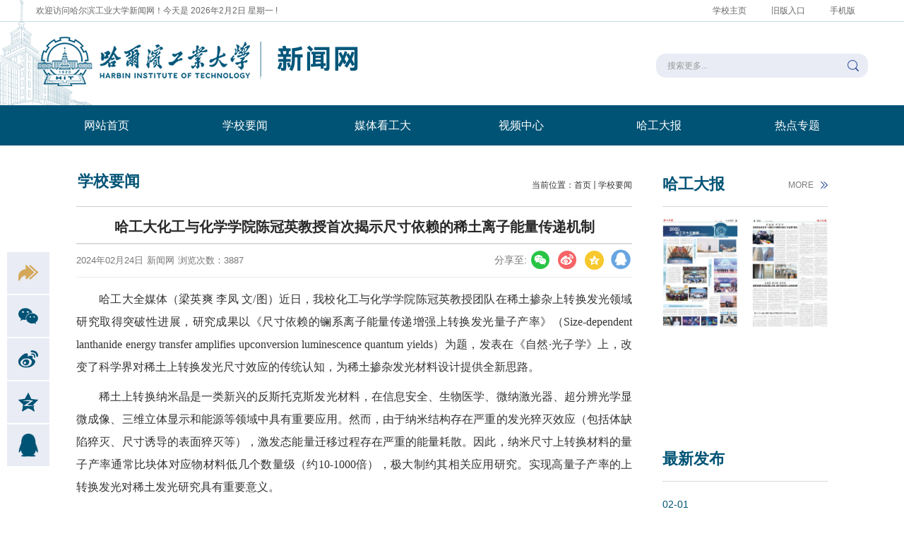

--- FILE ---
content_type: text/html
request_url: http://news.hit.edu.cn/2024/0224/c1510a235284/page.htm
body_size: 35056
content:
<!DOCTYPE html>
<html lang="zh-CN">

<head>
  <meta charset="utf-8" />
  <meta http-equiv="X-UA-Compatible" content="IE=edge, chrome=1" />
  <meta name="renderer" content="webkit" />
  <meta name="viewport"
    content="width=device-width, initial-scale=1, maximum-scale=1, minimum-scale=1, user-scalable=no" />
  <meta name="format-detection" content="telephone=no" />
  <title>哈工大化工与化学学院陈冠英教授首次揭示尺寸依赖的稀土离子能量传递机制</title>
  <meta name="description" content="新闻网" />
  <meta name="keywords" content="哈尔滨工业大学" />
  <meta name="keywords" content="陈冠英教授；稀土掺杂上转换" />
<meta name="description" content="哈工大全媒体（梁英爽李凤文/图）近日，我校化工与化学学院陈冠英教授团队在稀土掺杂上转换发光领域研究取得突破性进展，研究成果以《尺寸依赖的镧系离子能量传递增强上转换发光量子产率》（Size-dependent lanthanide energy transfer amplifies upconversion luminescence quantum yields）为题，发表在《自然·光子学》上，改变了科学界对稀土上转换发光尺寸效应的传统认知，为稀土掺杂发光材料设计提供全新思路。稀土上转换纳米晶是一类新兴的反斯托克斯发光材料，在信息安全、生物医学、微纳激光器、超分辨光学显微成像、三维立体显示和能源等领域中具有重要应用。然而，由于纳米结构存在严重的发光猝灭效应（包括体缺陷猝灭、尺寸诱导的表面猝灭等），激发态能量迁移过程存在严重的能量耗散。因此，纳米尺寸上转换材料的量子产率通常比块体对应物材料低几个数量级（约10-1000倍），极大制约其相关应用研究。实现高量子产率的上转换发光对稀土发光研究具有重要意义。基于此，陈冠英教授团队构建了六方相镱铥掺杂、三明治夹心结构（核-壳-壳结构）的氟化物上转换" />

<link type="text/css" href="/_css/_system/system.css" rel="stylesheet"/>
<link type="text/css" href="/_upload/site/1/style/3/3.css" rel="stylesheet"/>
<link type="text/css" href="/_upload/site/00/14/20/style/5/5.css" rel="stylesheet"/>
<link type="text/css" href="/_js/_portletPlugs/sudyNavi/css/sudyNav.css" rel="stylesheet" />
<link type="text/css" href="/_js/_portletPlugs/datepicker/css/datepicker.css" rel="stylesheet" />
<link type="text/css" href="/_js/_portletPlugs/simpleNews/css/simplenews.css" rel="stylesheet" />

<script language="javascript" src="/_js/jquery.min.js" sudy-wp-context="" sudy-wp-siteId="20"></script>
<script language="javascript" src="/_js/jquery.sudy.wp.visitcount.js"></script>
<script type="text/javascript" src="/_js/_portletPlugs/sudyNavi/jquery.sudyNav.js"></script>
<script type="text/javascript" src="/_js/_portletPlugs/wp_photos/layer/layer.min.js"></script>
<script type="text/javascript" src="/_js/_portletPlugs/datepicker/js/jquery.datepicker.js"></script>
<script type="text/javascript" src="/_js/_portletPlugs/datepicker/js/datepicker_lang_HK.js"></script>
<link rel="shortcut icon" href="/_upload/tpl/02/ea/746/template746/images/favicon.ico" type="image/x-icon">
  <link rel="stylesheet" href="/_upload/tpl/02/ea/746/template746/css/share.min.css" />
  <link rel="stylesheet" href="/_upload/tpl/02/ea/746/template746/css/style.css" />
</head>
<script>
  var _hmt = _hmt || [];
  (function () {
    var hm = document.createElement("script");
    hm.src = "https://hm.baidu.com/hm.js?fc1056f0b298db1a6e4d85f644cb375d";
    var s = document.getElementsByTagName("script")[0];
    s.parentNode.insertBefore(hm, s);
  })();
</script>

<body>
  <div class="header">
    <div class="head-top">
      <div class="inner">
        <div class="ll">

          <span> 欢迎访问哈尔滨工业大学新闻网！今天是</span>
          <script type="text/javascript">
            var oldDate = new Date(2011, 4, 23, 0, 0, 0);
            var nowDate = new Date();
            var week = "日,一,二,三,四,五,六".split(',');
            var str = '<span class="date0">' + nowDate.getFullYear() + '年' +
              (nowDate.getMonth() + 1) + '月' + nowDate.getDate() + '日 星期' + week[nowDate.getDay()] + ' !' + '</span>';
            document.write(str);
          </script>
        </div>
        <div class="rr" frag="窗口1" portletmode="simpleSudyNavi" configs="{'c5':'0','c9':'0','c6':'0','c4':'_self','c8':'2','c2':'1','c7':'2','c3':'6','c1':'1'}" contents="{'c2':'0', 'c1':'/顶部链接/学校主页,/顶部链接/旧版入口,/顶部链接/手机版'}"
         
         >
          
            
            <span>
              
              <a href="http://www.hit.edu.cn/" target="_self">学校主页</a>
              
              <a href="http://news.hit.edu.cn/_t707/main.htm" target="_blank">旧版入口</a>
              
              <a href="http://news.hit.edu.cn/" target="_blank">手机版</a>
              
            </span>
            

          
        </div>
      </div>
    </div>
    <div class="haed">

      <div class="hd-head">
        <div class="inner">
          <div class="logo" frag="窗口01" portletmode="simpleSiteAttri"><a href="/main.htm"
                title="返回新闻网首页"><img src="/_upload/tpl/02/ea/746/template746/images/logo.png" alt=""></a> </div>
          <span class="menuBtn"></span>
        </div>
      </div>
      <div class="hdr">
        <div class="inner">
          <span class="nav clearfix" frag="窗口4" portletmode="simpleSudyNavi" configs="{'c5':'0','c9':'0','c6':'0','c4':'_self','c8':'2','c2':'1','c7':'2','c3':'6','c1':'1'}" contents="{'c2':'0', 'c1':'/网站首页,/学校要闻,/媒体看工大,/视频中心,/哈工大报,/热点专题'}"
           
           >
            
              
              <ul class="nav">
                
                <li class="i1"><a class="v1" href="http://news.hit.edu.cn/main.htm" target="_self">网站首页</a></li>
                
                <li class="i2"><a class="v1" href="/xxyw/list.htm" target="_self">学校要闻</a></li>
                
                <li class="i3"><a class="v1" href="/mtgd/list.htm" target="_self">媒体看工大</a></li>
                
                <li class="i4"><a class="v1" href="http://tv.hit.edu.cn" target="_blank">视频中心</a></li>
                
                <li class="i5"><a class="v1" href="http://hit.ihwrm.com/index/article/oldrelease.html" target="_blank">哈工大报</a></li>
                
                <li class="i6"><a class="v1" href="/rdzt/list.htm" target="_self">热点专题</a></li>
                
              </ul>
              
            
          </span>
          <div class="soBox" frag="窗口5" portletmode="search">
            						<!--搜索组件-->
						<div class="wp-search clearfix">
							<form action="/_web/_search/api/search/new.rst?locale=zh_CN&request_locale=zh_CN&_p=YXM9MjAmdD03NDYmZD0yMzQ2JnA9MyZmPTE1MTAmYT0wJm09U04mfGJubkNvbHVtblZpcnR1YWxOYW1lPXh4eXcm" method="post" target="_blank">
								<div class="search-input">
									<input name="keyword" class="search-title" type="text" value="搜索更多..." onblur="if(this.value == '') { this.value = '搜索更多...'; }" onfocus="if(this.value == '搜索更多...') { this.value = ' '; }" placeholder=""/>
								</div>
								<div class="search-btn">
									<input name="submit" class="search-submit" type="submit" value=""/>
								</div>
							</form>
						</div>
						<!--//复制以上代码到自定义搜索-->
					
          </div>
        </div>
      </div>
    </div>
  </div>
  <div class="main">
    <div class="row-box">
      <div class="wp clearfix">
        <div class="col-slide">
          <div class="m-news m-news1 post-10" frag="窗口10" portletmode="simpleNews" configs="{'c28':'320','c14':'1','c1':'1','c29':'1','c39':'300','c38':'100','c21':'0','c4':'1','c6':'15','c9':'0','c12':'0','c30':'0','c37':'1','c31':'0','c16':'1','c27':'320','c15':'0','c32':'','c5':'_blank','c40':'1','c17':'0','c19':'yyyy-MM-dd','c33':'500','c2':'序号,标题,发布时间','c23':'1','c41':'240','c22':'0','c7':'1','c13':'200','c43':'0','c24':'240','c35':'-1:-1','c3':'8','c8':'1','c44':'0','c25':'320','c34':'300','c18':'yyyy-MM-dd','c20':'0','c42':'320','c10':'50','c11':'1','c36':'0','c26':'1'}" contents="{'c2':'0', 'c1':'/哈工大报'}"
           
           >
            <div class="g-tit g-tit1">
              <h3 class="tit" frag="标题"><em style="background-image: url(/_upload/tpl/02/ea/746/template746/images/z-i12.png);"></em>哈工大报</h3>
              <div class="more_btn" frag="按钮" type="更多"> <a href="http://hit.ihwrm.com/index/article/oldrelease.html" class="w10_more"><span class="more" frag="按钮内容">more</span></a></div>
            </div>
            
              <ul class="news_list">
                
                <div class="pic">
                  <a href="https://hit.ihwrm.com/index/index/index/release_id/229627/paper_id/1294359.html" target="_blank">
                    <img src="/_upload/article/images/c9/15/826b6a8b4418b0710092aecb81b8/fc51a32f-e3a0-4879-8c96-1397102e92fd.jpg" alt="">
                  </a>
                </div>
                
                <div class="pic">
                  <a href="https://hit.ihwrm.com/index/index/index/release_id/229627/paper_id/1294360.html" target="_blank">
                    <img src="/_upload/article/images/05/95/0ef97f574f43b7b86e4948688f57/9715585c-4bbd-4042-aea7-d627ea47eeb5.jpg" alt="">
                  </a>
                </div>
                
                <div class="pic">
                  <a href="https://hit.ihwrm.com/index/index/index/release_id/229627/paper_id/1294361.html" target="_blank">
                    <img src="/_upload/article/images/83/6a/89eabc474720a10cf3128c3962fe/de41f857-38a1-40ec-beaf-cea656c7734b.jpg" alt="">
                  </a>
                </div>
                
                <div class="pic">
                  <a href="https://hit.ihwrm.com/index/index/index/release_id/229627/paper_id/1294362.html" target="_blank">
                    <img src="/_upload/article/images/a3/9c/0a47f58c4929bb3881dd2960c60c/e6ad536b-9e6d-477c-9049-c6fe6ea6bdf5.jpg" alt="">
                  </a>
                </div>
                
                <div class="pic">
                  <a href="https://hit.ihwrm.com/index/index/index/release_id/229627/paper_id/1294363.html" target="_blank">
                    <img src="/_upload/article/images/4a/73/f05d3f8e4151a42d70c59cb51a7d/261e83ce-67b7-4d64-8af4-2323e36a8cf7.jpg" alt="">
                  </a>
                </div>
                
                <div class="pic">
                  <a href="https://hit.ihwrm.com/index/index/index/release_id/229627/paper_id/1294364.html" target="_blank">
                    <img src="/_upload/article/images/48/d3/0ba014d44c719bd12142482ca305/f920605c-91c0-4586-9624-6e6beb6dea3f.jpg" alt="">
                  </a>
                </div>
                
                <div class="pic">
                  <a href="https://hit.ihwrm.com/index/index/index/release_id/229627/paper_id/1294365.html" target="_blank">
                    <img src="/_upload/article/images/ed/1e/88dff176488ba4d4a4b863691c5b/b68cba61-2b7b-4d3e-b1d5-e38f409d902b.jpg" alt="">
                  </a>
                </div>
                
                <div class="pic">
                  <a href="https://hit.ihwrm.com/index/index/index/release_id/229627/paper_id/1294366.html" target="_blank">
                    <img src="/_upload/article/images/d7/ef/e1d8387e4cef89a03dc765b7a174/79eb1705-3865-4384-8d3a-b66d0725b052.jpg" alt="">
                  </a>
                </div>
                
              </ul>
            
          </div>
          <div class="m-newest1" frag="窗口11" portletmode="simpleNews" configs="{'c28':'320','c14':'1','c1':'1','c29':'1','c39':'300','c38':'100','c21':'0','c4':'1','c6':'15','c9':'0','c12':'0','c30':'0','c37':'1','c31':'0','c16':'1','c27':'320','c15':'0','c32':'','c5':'_blank','c40':'1','c17':'0','c19':'yyyy-MM-dd','c33':'500','c2':'序号,标题,发布时间','c23':'1','c41':'240','c22':'0','c7':'1','c13':'200','c43':'0','c24':'240','c35':'-1:-1','c3':'8','c8':'1','c44':'0','c25':'320','c34':'300','c18':'yyyy-MM-dd','c20':'0','c42':'320','c10':'50','c11':'1','c36':'0','c26':'1'}" contents="{'c2':'0', 'c1':'/最新发布'}"
           
           >
            <div class="g-tit g-tit1">
              <h3 class="tit" frag="标题"><em style="background-image: url(/_upload/tpl/02/ea/746/template746/images/z-i13.png);"></em>最新发布</h3>
            </div>
            


              <ul class="ul-cnn">
                
                <li> <span class="time">02-01</span>
                  <p class="desc"><a href='/2026/0201/c11508a241028/page.htm' target='_blank' title='习近平：发挥比较优势 坚持稳中求进 推动我国未来产业发展不断取得新突破'>习近平：发挥比较优势 坚持稳中...</a></p>
                </li>
                
                <li> <span class="time">02-01</span>
                  <p class="desc"><a href='/2026/0201/c11508a241027/page.htm' target='_blank' title='《求是》杂志发表习近平总书记重要文章《走好中国特色金融发展之路，建设金融强国》'>《求是》杂志发表习近平总书记重...</a></p>
                </li>
                
                <li> <span class="time">01-31</span>
                  <p class="desc"><a href='/2026/0131/c11508a241026/page.htm' target='_blank' title='副校长沈毅率团访问乌兹别克斯坦、吉尔吉斯斯坦'>副校长沈毅率团访问乌兹别克斯坦...</a></p>
                </li>
                
                <li> <span class="time">01-31</span>
                  <p class="desc"><a href='/2026/0130/c11508a241025/page.htm' target='_blank' title='哈工大面向黑龙江省“4567”产业体系专利全景图谱发布暨“龙知交”高价值专利运营大赛启动仪式举行'>哈工大面向黑龙江省“4567”产业...</a></p>
                </li>
                
                <li> <span class="time">01-30</span>
                  <p class="desc"><a href='/2026/0129/c11508a241017/page.htm' target='_blank' title='哈工大徐超教授团队成果入选国家重点研发计划高新技术成果产业化试点名单'>哈工大徐超教授团队成果入选国家...</a></p>
                </li>
                
                <li> <span class="time">01-29</span>
                  <p class="desc"><a href='/2026/0129/c11508a241018/page.htm' target='_blank' title='哈工大党委理论学习中心组专题学习习近平总书记在二十届中央纪委五次全会上的重要讲话精神'>哈工大党委理论学习中心组专题学...</a></p>
                </li>
                
                <li> <span class="time">01-28</span>
                  <p class="desc"><a href='/2026/0128/c11508a241016/page.htm' target='_blank' title='哈工大帅永教授团队发表综述文章 为仿生结构毫流体领域提供重要参考'>哈工大帅永教授团队发表综述文章...</a></p>
                </li>
                
                <li> <span class="time">01-27</span>
                  <p class="desc"><a href='/2026/0127/c11508a241011/page.htm' target='_blank' title='碰撞交融、凝心聚力！哈工大用4整天谋划“十五五”'>碰撞交融、凝心聚力！哈工大用4...</a></p>
                </li>
                
              </ul>
            
          </div>
        </div>
        <div class="col-content" id="container">
          <div class="shareaside Zebra_Pin" id="list_pages2">
            <div class="con tu_link">
              <ul class="news_list">
                <li class="news i3 " frag="窗口20" portletmode="simpleArticleAttri">
                  <a class="iconcon i3 bshare-more">
                    <span class="icon"></span>
                  </a>
                    <span id="share_list" class="share-box" data-id="235284" data-title="哈工大化工与化学学院陈冠英教授首次揭示尺寸依赖的稀土离子能量传递机制" data-summary="哈工大全媒体（梁英爽李凤文/图）近日，我校化工与化学学院陈冠英教授团队在稀土掺杂上转换发光领域研究取得突破性进展，研究成果以《尺寸依赖的镧系离子能量传递增强上转换发光量子产率》（Size-dependent lanthanide energy transfer amplifies upconversion luminescence quantum yields）为题，发表在《自然·光子学》上，改变了科学界对稀土上转换发光尺寸效应的传统认知，为稀土掺杂发光材料设计提供全新思路。稀土上转换纳米晶是一类新兴的反斯托克斯发光材料，在信息安全、生物医学、微纳激光器、超分辨光学显微成像、三维立体显示和能源等领域中具有重要应用。然而，由于纳米结构存在严重的发光猝灭效应（包括体缺陷猝灭、尺寸诱导的表面猝灭等），激发态能量迁移过程存在严重的能量耗散。因此，纳米尺寸上转换材料的量子产率通常比块体对应物材料低几个数量级（约10-1000倍），极大制约其相关应用研究。实现高量子产率的上转换发光对稀土发光研究具有重要意义。基于此，陈冠英教授团队构建了六方相镱铥掺杂、三明治夹心结构（核-壳-壳结构）的氟化物上转换" data-pic="/_upload/article/images/0b/ee/95bba9db48f58d004bb57246f4b3/79766fb0-0470-44ca-aac4-6815db098fdf_s.png" data-url="/2024/0224/c1510a235284/page.htm">
                      <span class="share-title">分享到：</span>
                      <ul class="clearfix">
                        <li class="weibo-share" data-name="weixin">
                          <a href="javascript:void(0);"></a><span>微信好友</span>
                        </li>
                        <li class="friend-share" data-name="sinaminiblog">
                          <a href="javascript:void(0);"></a><span>新浪微博</span>
                        </li>
                        <li class="weixin-share" data-name="qzone">
                          <a href="javascript:void(0);"></a><span>QQ空间</span>
                        </li>
                        <li class="qzone-share" data-name="weixin">
                          <a href="javascript:void(0);"></a><span>微信朋友圈</span>
                        </li>
                        <li class="qq-share" id="share-3">
                          
                        </li>
                      </ul>
                      <div class="weixin-layer">
                        <h4>分享到微信朋友圈</h4>
                        <a href="javascript:void(0)" class="close">×</a>
                        <div class="imgbox">
                        <img alt="">
                        </div>
                        <div class="ico-inner ico-ewm-arr"></div>
                      </div>
                    </span>
                </li>
              </ul>
            </div>
          </div>
          <div class="g-top" frag="窗口12" portletmode="simpleColumnAttri">
            
              <div class="cur"> <span>当前位置：<a href="/main.htm" target="_self">首页</a><span class='possplit'>&nbsp;&nbsp;</span><a href="/xxyw/list.htm" target="_self">学校要闻</a></span> </div>
              <h3 class="tit">学校要闻</h3>
            
          </div>

          <div class="m-details">
            <div class="ttbox"  frag="窗口14" portletmode="simpleArticleAttri">
              <h1 class="title">哈工大化工与化学学院陈冠英教授首次揭示尺寸依赖的稀土离子能量传递机制</h1>
              <h2 class="titlefu"></h2>
            </div>
            <div class="info">

              <div class="box" style="display: none;">
                <div id="share-qrcode" title="二维码分享"></div>

              </div>
              <div class="share clearfix">
                <ol>
                  <li class="row">
                    <div id="share-2"></div>
                  </li>
                </ol>
              </div>
              <div class="detail_box" frag="窗口13" portletmode="simpleArticleAttri"> <div class="time"> <span>2024年02月24日</span> <span>新闻网</span> <span class="arti_views">浏览次数：<span class="WP_VisitCount" url="/_visitcountdisplay?siteId=20&type=3&articleId=235284">3717</span></span> </div></div>
              <div class="baside Zebra_Pin" id="list_pages">
                <div class="con tu_link">
                  <ul class="news_list">
                    <li class="news i3 " frag="窗口9" portletmode="simpleArticleAttri">
                      <a class="iconcon i3 bshare-more">
                        <span class="icon"></span>
                        <span>分享</span>
                      </a>
                        <span id="share_list" class="share-box" data-id="235284" data-title="哈工大化工与化学学院陈冠英教授首次揭示尺寸依赖的稀土离子能量传递机制" data-summary="哈工大全媒体（梁英爽李凤文/图）近日，我校化工与化学学院陈冠英教授团队在稀土掺杂上转换发光领域研究取得突破性进展，研究成果以《尺寸依赖的镧系离子能量传递增强上转换发光量子产率》（Size-dependent lanthanide energy transfer amplifies upconversion luminescence quantum yields）为题，发表在《自然·光子学》上，改变了科学界对稀土上转换发光尺寸效应的传统认知，为稀土掺杂发光材料设计提供全新思路。稀土上转换纳米晶是一类新兴的反斯托克斯发光材料，在信息安全、生物医学、微纳激光器、超分辨光学显微成像、三维立体显示和能源等领域中具有重要应用。然而，由于纳米结构存在严重的发光猝灭效应（包括体缺陷猝灭、尺寸诱导的表面猝灭等），激发态能量迁移过程存在严重的能量耗散。因此，纳米尺寸上转换材料的量子产率通常比块体对应物材料低几个数量级（约10-1000倍），极大制约其相关应用研究。实现高量子产率的上转换发光对稀土发光研究具有重要意义。基于此，陈冠英教授团队构建了六方相镱铥掺杂、三明治夹心结构（核-壳-壳结构）的氟化物上转换" data-pic="/_upload/article/images/0b/ee/95bba9db48f58d004bb57246f4b3/79766fb0-0470-44ca-aac4-6815db098fdf_s.png" data-url="/2024/0224/c1510a235284/page.htm">
                          <span class="share-title">分享至:</span>
                          <ul class="clearfix">
                            <li class="weibo-share" data-name="weixin">
                              <a href="javascript:void(0);"></a><span>微信好友</span>
                            </li>
                            <li class="friend-share" data-name="sinaminiblog">
                              <a href="javascript:void(0);"></a><span>新浪微博</span>
                            </li>
                            <li class="weixin-share" data-name="qzone">
                              <a href="javascript:void(0);"></a><span>QQ空间</span>
                            </li>
                            <li class="qzone-share" data-name="weixin">
                              <a href="javascript:void(0);"></a><span>微信朋友圈</span>
                            </li>
                          </ul>
                          <div class="weixin-layer">
                            <h4>微信扫一扫：分享</h4>
                            <div class="imgbox">
                            <img alt="">
                            </div>
                            <div class="ico-inner ico-ewm-arr"></div>
                          </div>
                        </span>
                    </li>
                  </ul>
                </div>
              </div>
            </div>
            <div class="txt_box" frag="窗口16" portletmode="simpleArticleAttri"><link type="text/css" href="/_upload/site/00/14/20/style/38/38.css" rel="stylesheet" /> 

              <div class="txt"> <div class='wp_articlecontent'><p class="p_text_indent_2">哈工大全媒体（梁英爽&nbsp;李凤&nbsp;文/图）近日，我校化工与化学学院陈冠英教授团队在稀土掺杂上转换发光领域研究取得突破性进展，研究成果以《尺寸依赖的镧系离子能量传递增强上转换发光量子产率》（Size-dependent lanthanide energy transfer amplifies upconversion luminescence quantum yields）为题，发表在《自然·光子学》上，改变了科学界对稀土上转换发光尺寸效应的传统认知，为稀土掺杂发光材料设计提供全新思路。</p><p class="p_text_indent_2">稀土上转换纳米晶是一类新兴的反斯托克斯发光材料，在信息安全、生物医学、微纳激光器、超分辨光学显微成像、三维立体显示和能源等领域中具有重要应用。然而，由于纳米结构存在严重的发光猝灭效应（包括体缺陷猝灭、尺寸诱导的表面猝灭等），激发态能量迁移过程存在严重的能量耗散。因此，纳米尺寸上转换材料的量子产率通常比块体对应物材料低几个数量级（约10-1000倍），极大制约其相关应用研究。实现高量子产率的上转换发光对稀土发光研究具有重要意义。</p><p class="p_text_indent_2">基于此，陈冠英教授团队构建了六方相镱铥掺杂、三明治夹心结构（核-壳-壳结构）的氟化物上转换纳米晶，运用内核和外壳层惰性材料的有效限域隔离保护，通过精准调控中间层厚度（1.2-13纳米），展示了该材料上转换量子效率的尺寸依赖效应。光谱研究和理论微观模型证实该效应与传统认知的表面猝灭效应无关，主要由镧系元素间的长程（10&nbsp;纳米量级）能量传递过程诱发。最终，团队在亚50纳米尺寸的氟化物纳米晶中获得上转换量子产率高达13%（激光波长：980纳米，功率密度：100瓦/平方厘米），比相同激发条件下微米级的六方相镱铥掺杂块体对应材料高约4倍。该上转换量子产率为纳米结构上转换材料迄今为止历史最高纪录。</p><p class="p_text_indent_2">该研究首次揭示了稀土离子在纳米晶中存在尺寸依赖的离子间长程能量传递的物理机制，不仅改变了人们长期以来对稀土离子间能量转移物理图像（不应具有尺寸依赖性）的概念理解，相关材料还将在相关纳米光子学和生物光子学应用中发挥重要价值。与此同时，研究成果通过调控实现了高达13%的上转换量子产率，超越了体相材料的上转换量子产率，这一突破打破了自19世纪60年代发现上转换现象以来人们普遍认为的纳米材料上转换发光效率低于体相材料的观念。</p><p class="p_text_indent_2">哈工大为论文唯一通讯单位，陈冠英教授为论文唯一通讯作者。哈工大化工与化学学院博士研究生李凤为论文第一作者。中国科学院长春光学精密机械与物理研究所涂浪平副研究员为论文共同第一作者。哈工大化工与化学学院硕士研究生张宇奇，博士研究生黄定昕、刘星旭、张晓荣、杜佳瑞，航天学院樊荣伟教授，化工与化学学院杨春晖教授，伯尔尼大学卡尔·克雷默博士，赫瑞-瓦特大学费尔南多·马尔克斯·休索副教授参与相关研究工作。</p><p class="p_text_indent_2">该研究获国家自然科学基金、哈工大青年科学家工作室等项目支持。</p><p class="p_text_indent_2">论文链接：<a href="https://www.nature.com/articles/s41566-024-01393-3" target="_self" sudyfile-attr="{'title':''}">https://www.nature.com/articles/s41566-024-01393-3</a></p><p><img data-layer="photo" src="/_upload/article/images/0b/ee/95bba9db48f58d004bb57246f4b3/79766fb0-0470-44ca-aac4-6815db098fdf.png" style="float:none;" sudyfile-attr="{'title':'图片4.png'}" /></p><p>图a&nbsp;简化的镧系元素能级示意图</p><p>图b&nbsp;不同镱浓度掺杂氟化物纳米晶的上转换量子产率</p><p>图c&nbsp;镱铥掺杂块体材料与镱铥掺杂纳米晶的量子产率值在不同功率密度激发下的比较</p><p>图d&nbsp;在功率密度范围为0.3至10000 瓦/平方厘米获得的最高上转换量子产率与文献值的比较</p><p><br /></p></div> </div>
              <p class="arti_metas f"> <span class="arti_publisher f">责任编辑：梁英爽</span> </p>
              <p class="arti_metas f"> <span class="arti_publisher f">审核：宋玲 李守斌          </span> </p>
            </div>
          </div>
        </div>
      </div>
    </div>
  </div>
  <div class="footer">

    <!-- <div class="foot">
  <div class="wp">
      <div class="ll" frag="窗口20" portletmode="simpleArticleAttri">
        <div frag="窗口内容"> -->
    <!--[NaviStructBegin]-->
    <!-- <span>	 -->
    <!--[NaviItemCycleBegin]-->
    <!-- <a href="{栏目URL}" target="{打开方式}">{栏目名称}</a> -->
    <!--[NaviItemCycleEnd]-->
    <!-- </span>     -->
    <!--[NaviStructEnd]-->
    <!-- </div>
      </div>
      <div class="rr">
          <dl class="link" frag="窗口21">
              <dt>校内网站链接</dt>
              <dd>
                 <div frag="窗口内容"> -->
    <!--[InfoCycleBegin]-->
    <!-- <a href="" target="_blank">{标题}</a>  -->

    <!--[InfoCycleEnd]-->
    <!-- </div>
              </dd>
          </dl>
          <dl class="link" frag="窗口22">
              <dt>兄弟院校新闻</dt>
              <dd>
                 <div frag="窗口内容"> -->
    <!--[InfoCycleBegin]-->
    <!-- <a href="" target="_blank">{标题}</a>  -->

    <!--[InfoCycleEnd]-->
    <!-- </div>
              </dd>
          </dl>
          <dl class="link" frag="窗口23">
              <dt>媒体链接</dt>
              <dd>
                  <div frag="窗口内容"> -->
    <!--[InfoCycleBegin]-->
    <!-- <a href="" target="_blank">{标题}</a>  -->

    <!--[InfoCycleEnd]-->
    <!-- </div>
              </dd>
          </dl>
          <dl class="link" frag="窗口24">
              <dt>其他链接</dt>
              <dd>
                  <div frag="窗口内容"> -->
    <!--[InfoCycleBegin]-->
    <!-- <a href="" target="_blank">{标题}</a>  -->

    <!--[InfoCycleEnd]-->
    <!-- </div>
              </dd>
          </dl>
      </div>
  </div>
</div> -->
    <div class="fd-copy">
      <p>哈尔滨工业大学全媒体中心编审 技术支持：哈尔滨工业大学网络安全和信息化办公室<br>Copyright © 2025 E-mail: hgdb@hit.edu.cn 新闻热线：0451-86413667</p>
    </div>
  </div>

  <script src="/_upload/tpl/02/ea/746/template746/js/lib.js"></script>

  <script type="text/javascript">
    $(function () {
      var fontSize = 16; // 初始字体大小
      function setFontSize() {
        $("#container").find(".txt").removeClass('set-fz12 set-fz14 set-fz16 set-fz18 set-fz20').addClass('set-fz' + fontSize);
      }
      $(".larger-font").on("click", function () {
        fontSize += 2;
        if (fontSize > 20) fontSize = 20;
        setFontSize();
      });
      $(".smaller-font").on("click", function () {
        fontSize -= 2;
        if (fontSize < 12) fontSize = 12;
        setFontSize();
      });
      var $relatedArticle = $("#relatedArticle").find("iframe");
      var relatedArticleUrl = $relatedArticle.attr("src");
      $.get(relatedArticleUrl, function (data) {
        var items = data.match(/<li.*?>[\s\S]*?<\/li>/gi)
        if (items) {
          $relatedArticle.height((items.length) * 28);
        } else {
          $relatedArticle.remove();
        }
      });
    });
  </script>

  <script>
    $(".search-submit").click(function (event) {
      $(this).removeAttr("name");
      event.preventDefault();
      var val = $.trim($(".search-title").val());
      if (val !== "") {
        $(".wp-search").find("form").submit();
      } else {
        alert("请输入关键词");
      }
      return false;
    });
  </script>
  <link rel="stylesheet" href="/_upload/tpl/02/ea/746/template746/css/slick.css">
  <script type="text/javascript" src="/_upload/tpl/02/ea/746/template746/js/slick.min.js"></script>
  <script type="text/javascript" src="/_upload/tpl/02/ea/746/template746/js/main.js"></script>
  <script type="text/javascript" src="/_upload/tpl/02/ea/746/template746/js/qrcode.js"></script>
  <script type="text/javascript" src="/_upload/tpl/02/ea/746/template746/js/shareside.js"></script>
  <script src="/_upload/tpl/02/ea/746/template746/js/jquery.share.min.js"></script>
  <script>


    $(function () {
      $('#share-2').share({ sites: ['qq'] });
      $('#share-3').share({ sites: ['qq'] });
      /*分享hover*/
      $("#list_pages .news_list li").each(function () {
        $(this).hover(function () {
          $(this).find(".share-box").fadeIn(100);
        }, function () {
          $(this).find(".share-box").fadeOut(50);
        });
      });
      $(".weixin-layer a").each(function(){
        $(this).click(function(){
          $(this).parents(".weixin-layer").hide()
        })
      })
      $(".shareaside .tu_link .iconcon.i3 .icon").each(function () {
        $(this).click(function () {
          $(this).parents("li").find(".share-box").fadeToggle(300);
          $(this).parents("li").toggleClass('on')
        })
      });

      $(".baside .weibo-share").each(function(){
        $(this).hover(function () {
          $(this).parents(".baside").find(".weixin-layer").fadeIn(100);
        }, function () {
          $(this).parents(".baside").find(".weixin-layer").fadeOut(50);
        });
      })

      var header = $('.shareaside'),
initScrh = $(window).scrollTop();

function changeHeader(scrH) {

	if (scrH > 300) {
		header.addClass('slide');
	} else {
		header.removeClass('slide');
	}
}
changeHeader(initScrh);
$(window).on('scroll', function () {
var _scrH = $(window).scrollTop();
changeHeader(_scrH);
});
    })
  </script>



</body>

</html>
 <img src="/_visitcount?siteId=20&type=3&articleId=235284" style="display:none" width="0" height="0"/>

--- FILE ---
content_type: text/html;charset=UTF-8
request_url: http://news.hit.edu.cn/_visitcountdisplay?siteId=20&type=3&articleId=235284
body_size: 85
content:
3887


--- FILE ---
content_type: text/html
request_url: http://news.hit.edu.cn/2024/0224/c1510a235284/page.htm
body_size: 35056
content:
<!DOCTYPE html>
<html lang="zh-CN">

<head>
  <meta charset="utf-8" />
  <meta http-equiv="X-UA-Compatible" content="IE=edge, chrome=1" />
  <meta name="renderer" content="webkit" />
  <meta name="viewport"
    content="width=device-width, initial-scale=1, maximum-scale=1, minimum-scale=1, user-scalable=no" />
  <meta name="format-detection" content="telephone=no" />
  <title>哈工大化工与化学学院陈冠英教授首次揭示尺寸依赖的稀土离子能量传递机制</title>
  <meta name="description" content="新闻网" />
  <meta name="keywords" content="哈尔滨工业大学" />
  <meta name="keywords" content="陈冠英教授；稀土掺杂上转换" />
<meta name="description" content="哈工大全媒体（梁英爽李凤文/图）近日，我校化工与化学学院陈冠英教授团队在稀土掺杂上转换发光领域研究取得突破性进展，研究成果以《尺寸依赖的镧系离子能量传递增强上转换发光量子产率》（Size-dependent lanthanide energy transfer amplifies upconversion luminescence quantum yields）为题，发表在《自然·光子学》上，改变了科学界对稀土上转换发光尺寸效应的传统认知，为稀土掺杂发光材料设计提供全新思路。稀土上转换纳米晶是一类新兴的反斯托克斯发光材料，在信息安全、生物医学、微纳激光器、超分辨光学显微成像、三维立体显示和能源等领域中具有重要应用。然而，由于纳米结构存在严重的发光猝灭效应（包括体缺陷猝灭、尺寸诱导的表面猝灭等），激发态能量迁移过程存在严重的能量耗散。因此，纳米尺寸上转换材料的量子产率通常比块体对应物材料低几个数量级（约10-1000倍），极大制约其相关应用研究。实现高量子产率的上转换发光对稀土发光研究具有重要意义。基于此，陈冠英教授团队构建了六方相镱铥掺杂、三明治夹心结构（核-壳-壳结构）的氟化物上转换" />

<link type="text/css" href="/_css/_system/system.css" rel="stylesheet"/>
<link type="text/css" href="/_upload/site/1/style/3/3.css" rel="stylesheet"/>
<link type="text/css" href="/_upload/site/00/14/20/style/5/5.css" rel="stylesheet"/>
<link type="text/css" href="/_js/_portletPlugs/sudyNavi/css/sudyNav.css" rel="stylesheet" />
<link type="text/css" href="/_js/_portletPlugs/datepicker/css/datepicker.css" rel="stylesheet" />
<link type="text/css" href="/_js/_portletPlugs/simpleNews/css/simplenews.css" rel="stylesheet" />

<script language="javascript" src="/_js/jquery.min.js" sudy-wp-context="" sudy-wp-siteId="20"></script>
<script language="javascript" src="/_js/jquery.sudy.wp.visitcount.js"></script>
<script type="text/javascript" src="/_js/_portletPlugs/sudyNavi/jquery.sudyNav.js"></script>
<script type="text/javascript" src="/_js/_portletPlugs/wp_photos/layer/layer.min.js"></script>
<script type="text/javascript" src="/_js/_portletPlugs/datepicker/js/jquery.datepicker.js"></script>
<script type="text/javascript" src="/_js/_portletPlugs/datepicker/js/datepicker_lang_HK.js"></script>
<link rel="shortcut icon" href="/_upload/tpl/02/ea/746/template746/images/favicon.ico" type="image/x-icon">
  <link rel="stylesheet" href="/_upload/tpl/02/ea/746/template746/css/share.min.css" />
  <link rel="stylesheet" href="/_upload/tpl/02/ea/746/template746/css/style.css" />
</head>
<script>
  var _hmt = _hmt || [];
  (function () {
    var hm = document.createElement("script");
    hm.src = "https://hm.baidu.com/hm.js?fc1056f0b298db1a6e4d85f644cb375d";
    var s = document.getElementsByTagName("script")[0];
    s.parentNode.insertBefore(hm, s);
  })();
</script>

<body>
  <div class="header">
    <div class="head-top">
      <div class="inner">
        <div class="ll">

          <span> 欢迎访问哈尔滨工业大学新闻网！今天是</span>
          <script type="text/javascript">
            var oldDate = new Date(2011, 4, 23, 0, 0, 0);
            var nowDate = new Date();
            var week = "日,一,二,三,四,五,六".split(',');
            var str = '<span class="date0">' + nowDate.getFullYear() + '年' +
              (nowDate.getMonth() + 1) + '月' + nowDate.getDate() + '日 星期' + week[nowDate.getDay()] + ' !' + '</span>';
            document.write(str);
          </script>
        </div>
        <div class="rr" frag="窗口1" portletmode="simpleSudyNavi" configs="{'c5':'0','c9':'0','c6':'0','c4':'_self','c8':'2','c2':'1','c7':'2','c3':'6','c1':'1'}" contents="{'c2':'0', 'c1':'/顶部链接/学校主页,/顶部链接/旧版入口,/顶部链接/手机版'}"
         
         >
          
            
            <span>
              
              <a href="http://www.hit.edu.cn/" target="_self">学校主页</a>
              
              <a href="http://news.hit.edu.cn/_t707/main.htm" target="_blank">旧版入口</a>
              
              <a href="http://news.hit.edu.cn/" target="_blank">手机版</a>
              
            </span>
            

          
        </div>
      </div>
    </div>
    <div class="haed">

      <div class="hd-head">
        <div class="inner">
          <div class="logo" frag="窗口01" portletmode="simpleSiteAttri"><a href="/main.htm"
                title="返回新闻网首页"><img src="/_upload/tpl/02/ea/746/template746/images/logo.png" alt=""></a> </div>
          <span class="menuBtn"></span>
        </div>
      </div>
      <div class="hdr">
        <div class="inner">
          <span class="nav clearfix" frag="窗口4" portletmode="simpleSudyNavi" configs="{'c5':'0','c9':'0','c6':'0','c4':'_self','c8':'2','c2':'1','c7':'2','c3':'6','c1':'1'}" contents="{'c2':'0', 'c1':'/网站首页,/学校要闻,/媒体看工大,/视频中心,/哈工大报,/热点专题'}"
           
           >
            
              
              <ul class="nav">
                
                <li class="i1"><a class="v1" href="http://news.hit.edu.cn/main.htm" target="_self">网站首页</a></li>
                
                <li class="i2"><a class="v1" href="/xxyw/list.htm" target="_self">学校要闻</a></li>
                
                <li class="i3"><a class="v1" href="/mtgd/list.htm" target="_self">媒体看工大</a></li>
                
                <li class="i4"><a class="v1" href="http://tv.hit.edu.cn" target="_blank">视频中心</a></li>
                
                <li class="i5"><a class="v1" href="http://hit.ihwrm.com/index/article/oldrelease.html" target="_blank">哈工大报</a></li>
                
                <li class="i6"><a class="v1" href="/rdzt/list.htm" target="_self">热点专题</a></li>
                
              </ul>
              
            
          </span>
          <div class="soBox" frag="窗口5" portletmode="search">
            						<!--搜索组件-->
						<div class="wp-search clearfix">
							<form action="/_web/_search/api/search/new.rst?locale=zh_CN&request_locale=zh_CN&_p=YXM9MjAmdD03NDYmZD0yMzQ2JnA9MyZmPTE1MTAmYT0wJm09U04mfGJubkNvbHVtblZpcnR1YWxOYW1lPXh4eXcm" method="post" target="_blank">
								<div class="search-input">
									<input name="keyword" class="search-title" type="text" value="搜索更多..." onblur="if(this.value == '') { this.value = '搜索更多...'; }" onfocus="if(this.value == '搜索更多...') { this.value = ' '; }" placeholder=""/>
								</div>
								<div class="search-btn">
									<input name="submit" class="search-submit" type="submit" value=""/>
								</div>
							</form>
						</div>
						<!--//复制以上代码到自定义搜索-->
					
          </div>
        </div>
      </div>
    </div>
  </div>
  <div class="main">
    <div class="row-box">
      <div class="wp clearfix">
        <div class="col-slide">
          <div class="m-news m-news1 post-10" frag="窗口10" portletmode="simpleNews" configs="{'c28':'320','c14':'1','c1':'1','c29':'1','c39':'300','c38':'100','c21':'0','c4':'1','c6':'15','c9':'0','c12':'0','c30':'0','c37':'1','c31':'0','c16':'1','c27':'320','c15':'0','c32':'','c5':'_blank','c40':'1','c17':'0','c19':'yyyy-MM-dd','c33':'500','c2':'序号,标题,发布时间','c23':'1','c41':'240','c22':'0','c7':'1','c13':'200','c43':'0','c24':'240','c35':'-1:-1','c3':'8','c8':'1','c44':'0','c25':'320','c34':'300','c18':'yyyy-MM-dd','c20':'0','c42':'320','c10':'50','c11':'1','c36':'0','c26':'1'}" contents="{'c2':'0', 'c1':'/哈工大报'}"
           
           >
            <div class="g-tit g-tit1">
              <h3 class="tit" frag="标题"><em style="background-image: url(/_upload/tpl/02/ea/746/template746/images/z-i12.png);"></em>哈工大报</h3>
              <div class="more_btn" frag="按钮" type="更多"> <a href="http://hit.ihwrm.com/index/article/oldrelease.html" class="w10_more"><span class="more" frag="按钮内容">more</span></a></div>
            </div>
            
              <ul class="news_list">
                
                <div class="pic">
                  <a href="https://hit.ihwrm.com/index/index/index/release_id/229627/paper_id/1294359.html" target="_blank">
                    <img src="/_upload/article/images/c9/15/826b6a8b4418b0710092aecb81b8/fc51a32f-e3a0-4879-8c96-1397102e92fd.jpg" alt="">
                  </a>
                </div>
                
                <div class="pic">
                  <a href="https://hit.ihwrm.com/index/index/index/release_id/229627/paper_id/1294360.html" target="_blank">
                    <img src="/_upload/article/images/05/95/0ef97f574f43b7b86e4948688f57/9715585c-4bbd-4042-aea7-d627ea47eeb5.jpg" alt="">
                  </a>
                </div>
                
                <div class="pic">
                  <a href="https://hit.ihwrm.com/index/index/index/release_id/229627/paper_id/1294361.html" target="_blank">
                    <img src="/_upload/article/images/83/6a/89eabc474720a10cf3128c3962fe/de41f857-38a1-40ec-beaf-cea656c7734b.jpg" alt="">
                  </a>
                </div>
                
                <div class="pic">
                  <a href="https://hit.ihwrm.com/index/index/index/release_id/229627/paper_id/1294362.html" target="_blank">
                    <img src="/_upload/article/images/a3/9c/0a47f58c4929bb3881dd2960c60c/e6ad536b-9e6d-477c-9049-c6fe6ea6bdf5.jpg" alt="">
                  </a>
                </div>
                
                <div class="pic">
                  <a href="https://hit.ihwrm.com/index/index/index/release_id/229627/paper_id/1294363.html" target="_blank">
                    <img src="/_upload/article/images/4a/73/f05d3f8e4151a42d70c59cb51a7d/261e83ce-67b7-4d64-8af4-2323e36a8cf7.jpg" alt="">
                  </a>
                </div>
                
                <div class="pic">
                  <a href="https://hit.ihwrm.com/index/index/index/release_id/229627/paper_id/1294364.html" target="_blank">
                    <img src="/_upload/article/images/48/d3/0ba014d44c719bd12142482ca305/f920605c-91c0-4586-9624-6e6beb6dea3f.jpg" alt="">
                  </a>
                </div>
                
                <div class="pic">
                  <a href="https://hit.ihwrm.com/index/index/index/release_id/229627/paper_id/1294365.html" target="_blank">
                    <img src="/_upload/article/images/ed/1e/88dff176488ba4d4a4b863691c5b/b68cba61-2b7b-4d3e-b1d5-e38f409d902b.jpg" alt="">
                  </a>
                </div>
                
                <div class="pic">
                  <a href="https://hit.ihwrm.com/index/index/index/release_id/229627/paper_id/1294366.html" target="_blank">
                    <img src="/_upload/article/images/d7/ef/e1d8387e4cef89a03dc765b7a174/79eb1705-3865-4384-8d3a-b66d0725b052.jpg" alt="">
                  </a>
                </div>
                
              </ul>
            
          </div>
          <div class="m-newest1" frag="窗口11" portletmode="simpleNews" configs="{'c28':'320','c14':'1','c1':'1','c29':'1','c39':'300','c38':'100','c21':'0','c4':'1','c6':'15','c9':'0','c12':'0','c30':'0','c37':'1','c31':'0','c16':'1','c27':'320','c15':'0','c32':'','c5':'_blank','c40':'1','c17':'0','c19':'yyyy-MM-dd','c33':'500','c2':'序号,标题,发布时间','c23':'1','c41':'240','c22':'0','c7':'1','c13':'200','c43':'0','c24':'240','c35':'-1:-1','c3':'8','c8':'1','c44':'0','c25':'320','c34':'300','c18':'yyyy-MM-dd','c20':'0','c42':'320','c10':'50','c11':'1','c36':'0','c26':'1'}" contents="{'c2':'0', 'c1':'/最新发布'}"
           
           >
            <div class="g-tit g-tit1">
              <h3 class="tit" frag="标题"><em style="background-image: url(/_upload/tpl/02/ea/746/template746/images/z-i13.png);"></em>最新发布</h3>
            </div>
            


              <ul class="ul-cnn">
                
                <li> <span class="time">02-01</span>
                  <p class="desc"><a href='/2026/0201/c11508a241028/page.htm' target='_blank' title='习近平：发挥比较优势 坚持稳中求进 推动我国未来产业发展不断取得新突破'>习近平：发挥比较优势 坚持稳中...</a></p>
                </li>
                
                <li> <span class="time">02-01</span>
                  <p class="desc"><a href='/2026/0201/c11508a241027/page.htm' target='_blank' title='《求是》杂志发表习近平总书记重要文章《走好中国特色金融发展之路，建设金融强国》'>《求是》杂志发表习近平总书记重...</a></p>
                </li>
                
                <li> <span class="time">01-31</span>
                  <p class="desc"><a href='/2026/0131/c11508a241026/page.htm' target='_blank' title='副校长沈毅率团访问乌兹别克斯坦、吉尔吉斯斯坦'>副校长沈毅率团访问乌兹别克斯坦...</a></p>
                </li>
                
                <li> <span class="time">01-31</span>
                  <p class="desc"><a href='/2026/0130/c11508a241025/page.htm' target='_blank' title='哈工大面向黑龙江省“4567”产业体系专利全景图谱发布暨“龙知交”高价值专利运营大赛启动仪式举行'>哈工大面向黑龙江省“4567”产业...</a></p>
                </li>
                
                <li> <span class="time">01-30</span>
                  <p class="desc"><a href='/2026/0129/c11508a241017/page.htm' target='_blank' title='哈工大徐超教授团队成果入选国家重点研发计划高新技术成果产业化试点名单'>哈工大徐超教授团队成果入选国家...</a></p>
                </li>
                
                <li> <span class="time">01-29</span>
                  <p class="desc"><a href='/2026/0129/c11508a241018/page.htm' target='_blank' title='哈工大党委理论学习中心组专题学习习近平总书记在二十届中央纪委五次全会上的重要讲话精神'>哈工大党委理论学习中心组专题学...</a></p>
                </li>
                
                <li> <span class="time">01-28</span>
                  <p class="desc"><a href='/2026/0128/c11508a241016/page.htm' target='_blank' title='哈工大帅永教授团队发表综述文章 为仿生结构毫流体领域提供重要参考'>哈工大帅永教授团队发表综述文章...</a></p>
                </li>
                
                <li> <span class="time">01-27</span>
                  <p class="desc"><a href='/2026/0127/c11508a241011/page.htm' target='_blank' title='碰撞交融、凝心聚力！哈工大用4整天谋划“十五五”'>碰撞交融、凝心聚力！哈工大用4...</a></p>
                </li>
                
              </ul>
            
          </div>
        </div>
        <div class="col-content" id="container">
          <div class="shareaside Zebra_Pin" id="list_pages2">
            <div class="con tu_link">
              <ul class="news_list">
                <li class="news i3 " frag="窗口20" portletmode="simpleArticleAttri">
                  <a class="iconcon i3 bshare-more">
                    <span class="icon"></span>
                  </a>
                    <span id="share_list" class="share-box" data-id="235284" data-title="哈工大化工与化学学院陈冠英教授首次揭示尺寸依赖的稀土离子能量传递机制" data-summary="哈工大全媒体（梁英爽李凤文/图）近日，我校化工与化学学院陈冠英教授团队在稀土掺杂上转换发光领域研究取得突破性进展，研究成果以《尺寸依赖的镧系离子能量传递增强上转换发光量子产率》（Size-dependent lanthanide energy transfer amplifies upconversion luminescence quantum yields）为题，发表在《自然·光子学》上，改变了科学界对稀土上转换发光尺寸效应的传统认知，为稀土掺杂发光材料设计提供全新思路。稀土上转换纳米晶是一类新兴的反斯托克斯发光材料，在信息安全、生物医学、微纳激光器、超分辨光学显微成像、三维立体显示和能源等领域中具有重要应用。然而，由于纳米结构存在严重的发光猝灭效应（包括体缺陷猝灭、尺寸诱导的表面猝灭等），激发态能量迁移过程存在严重的能量耗散。因此，纳米尺寸上转换材料的量子产率通常比块体对应物材料低几个数量级（约10-1000倍），极大制约其相关应用研究。实现高量子产率的上转换发光对稀土发光研究具有重要意义。基于此，陈冠英教授团队构建了六方相镱铥掺杂、三明治夹心结构（核-壳-壳结构）的氟化物上转换" data-pic="/_upload/article/images/0b/ee/95bba9db48f58d004bb57246f4b3/79766fb0-0470-44ca-aac4-6815db098fdf_s.png" data-url="/2024/0224/c1510a235284/page.htm">
                      <span class="share-title">分享到：</span>
                      <ul class="clearfix">
                        <li class="weibo-share" data-name="weixin">
                          <a href="javascript:void(0);"></a><span>微信好友</span>
                        </li>
                        <li class="friend-share" data-name="sinaminiblog">
                          <a href="javascript:void(0);"></a><span>新浪微博</span>
                        </li>
                        <li class="weixin-share" data-name="qzone">
                          <a href="javascript:void(0);"></a><span>QQ空间</span>
                        </li>
                        <li class="qzone-share" data-name="weixin">
                          <a href="javascript:void(0);"></a><span>微信朋友圈</span>
                        </li>
                        <li class="qq-share" id="share-3">
                          
                        </li>
                      </ul>
                      <div class="weixin-layer">
                        <h4>分享到微信朋友圈</h4>
                        <a href="javascript:void(0)" class="close">×</a>
                        <div class="imgbox">
                        <img alt="">
                        </div>
                        <div class="ico-inner ico-ewm-arr"></div>
                      </div>
                    </span>
                </li>
              </ul>
            </div>
          </div>
          <div class="g-top" frag="窗口12" portletmode="simpleColumnAttri">
            
              <div class="cur"> <span>当前位置：<a href="/main.htm" target="_self">首页</a><span class='possplit'>&nbsp;&nbsp;</span><a href="/xxyw/list.htm" target="_self">学校要闻</a></span> </div>
              <h3 class="tit">学校要闻</h3>
            
          </div>

          <div class="m-details">
            <div class="ttbox"  frag="窗口14" portletmode="simpleArticleAttri">
              <h1 class="title">哈工大化工与化学学院陈冠英教授首次揭示尺寸依赖的稀土离子能量传递机制</h1>
              <h2 class="titlefu"></h2>
            </div>
            <div class="info">

              <div class="box" style="display: none;">
                <div id="share-qrcode" title="二维码分享"></div>

              </div>
              <div class="share clearfix">
                <ol>
                  <li class="row">
                    <div id="share-2"></div>
                  </li>
                </ol>
              </div>
              <div class="detail_box" frag="窗口13" portletmode="simpleArticleAttri"> <div class="time"> <span>2024年02月24日</span> <span>新闻网</span> <span class="arti_views">浏览次数：<span class="WP_VisitCount" url="/_visitcountdisplay?siteId=20&type=3&articleId=235284">3717</span></span> </div></div>
              <div class="baside Zebra_Pin" id="list_pages">
                <div class="con tu_link">
                  <ul class="news_list">
                    <li class="news i3 " frag="窗口9" portletmode="simpleArticleAttri">
                      <a class="iconcon i3 bshare-more">
                        <span class="icon"></span>
                        <span>分享</span>
                      </a>
                        <span id="share_list" class="share-box" data-id="235284" data-title="哈工大化工与化学学院陈冠英教授首次揭示尺寸依赖的稀土离子能量传递机制" data-summary="哈工大全媒体（梁英爽李凤文/图）近日，我校化工与化学学院陈冠英教授团队在稀土掺杂上转换发光领域研究取得突破性进展，研究成果以《尺寸依赖的镧系离子能量传递增强上转换发光量子产率》（Size-dependent lanthanide energy transfer amplifies upconversion luminescence quantum yields）为题，发表在《自然·光子学》上，改变了科学界对稀土上转换发光尺寸效应的传统认知，为稀土掺杂发光材料设计提供全新思路。稀土上转换纳米晶是一类新兴的反斯托克斯发光材料，在信息安全、生物医学、微纳激光器、超分辨光学显微成像、三维立体显示和能源等领域中具有重要应用。然而，由于纳米结构存在严重的发光猝灭效应（包括体缺陷猝灭、尺寸诱导的表面猝灭等），激发态能量迁移过程存在严重的能量耗散。因此，纳米尺寸上转换材料的量子产率通常比块体对应物材料低几个数量级（约10-1000倍），极大制约其相关应用研究。实现高量子产率的上转换发光对稀土发光研究具有重要意义。基于此，陈冠英教授团队构建了六方相镱铥掺杂、三明治夹心结构（核-壳-壳结构）的氟化物上转换" data-pic="/_upload/article/images/0b/ee/95bba9db48f58d004bb57246f4b3/79766fb0-0470-44ca-aac4-6815db098fdf_s.png" data-url="/2024/0224/c1510a235284/page.htm">
                          <span class="share-title">分享至:</span>
                          <ul class="clearfix">
                            <li class="weibo-share" data-name="weixin">
                              <a href="javascript:void(0);"></a><span>微信好友</span>
                            </li>
                            <li class="friend-share" data-name="sinaminiblog">
                              <a href="javascript:void(0);"></a><span>新浪微博</span>
                            </li>
                            <li class="weixin-share" data-name="qzone">
                              <a href="javascript:void(0);"></a><span>QQ空间</span>
                            </li>
                            <li class="qzone-share" data-name="weixin">
                              <a href="javascript:void(0);"></a><span>微信朋友圈</span>
                            </li>
                          </ul>
                          <div class="weixin-layer">
                            <h4>微信扫一扫：分享</h4>
                            <div class="imgbox">
                            <img alt="">
                            </div>
                            <div class="ico-inner ico-ewm-arr"></div>
                          </div>
                        </span>
                    </li>
                  </ul>
                </div>
              </div>
            </div>
            <div class="txt_box" frag="窗口16" portletmode="simpleArticleAttri"><link type="text/css" href="/_upload/site/00/14/20/style/38/38.css" rel="stylesheet" /> 

              <div class="txt"> <div class='wp_articlecontent'><p class="p_text_indent_2">哈工大全媒体（梁英爽&nbsp;李凤&nbsp;文/图）近日，我校化工与化学学院陈冠英教授团队在稀土掺杂上转换发光领域研究取得突破性进展，研究成果以《尺寸依赖的镧系离子能量传递增强上转换发光量子产率》（Size-dependent lanthanide energy transfer amplifies upconversion luminescence quantum yields）为题，发表在《自然·光子学》上，改变了科学界对稀土上转换发光尺寸效应的传统认知，为稀土掺杂发光材料设计提供全新思路。</p><p class="p_text_indent_2">稀土上转换纳米晶是一类新兴的反斯托克斯发光材料，在信息安全、生物医学、微纳激光器、超分辨光学显微成像、三维立体显示和能源等领域中具有重要应用。然而，由于纳米结构存在严重的发光猝灭效应（包括体缺陷猝灭、尺寸诱导的表面猝灭等），激发态能量迁移过程存在严重的能量耗散。因此，纳米尺寸上转换材料的量子产率通常比块体对应物材料低几个数量级（约10-1000倍），极大制约其相关应用研究。实现高量子产率的上转换发光对稀土发光研究具有重要意义。</p><p class="p_text_indent_2">基于此，陈冠英教授团队构建了六方相镱铥掺杂、三明治夹心结构（核-壳-壳结构）的氟化物上转换纳米晶，运用内核和外壳层惰性材料的有效限域隔离保护，通过精准调控中间层厚度（1.2-13纳米），展示了该材料上转换量子效率的尺寸依赖效应。光谱研究和理论微观模型证实该效应与传统认知的表面猝灭效应无关，主要由镧系元素间的长程（10&nbsp;纳米量级）能量传递过程诱发。最终，团队在亚50纳米尺寸的氟化物纳米晶中获得上转换量子产率高达13%（激光波长：980纳米，功率密度：100瓦/平方厘米），比相同激发条件下微米级的六方相镱铥掺杂块体对应材料高约4倍。该上转换量子产率为纳米结构上转换材料迄今为止历史最高纪录。</p><p class="p_text_indent_2">该研究首次揭示了稀土离子在纳米晶中存在尺寸依赖的离子间长程能量传递的物理机制，不仅改变了人们长期以来对稀土离子间能量转移物理图像（不应具有尺寸依赖性）的概念理解，相关材料还将在相关纳米光子学和生物光子学应用中发挥重要价值。与此同时，研究成果通过调控实现了高达13%的上转换量子产率，超越了体相材料的上转换量子产率，这一突破打破了自19世纪60年代发现上转换现象以来人们普遍认为的纳米材料上转换发光效率低于体相材料的观念。</p><p class="p_text_indent_2">哈工大为论文唯一通讯单位，陈冠英教授为论文唯一通讯作者。哈工大化工与化学学院博士研究生李凤为论文第一作者。中国科学院长春光学精密机械与物理研究所涂浪平副研究员为论文共同第一作者。哈工大化工与化学学院硕士研究生张宇奇，博士研究生黄定昕、刘星旭、张晓荣、杜佳瑞，航天学院樊荣伟教授，化工与化学学院杨春晖教授，伯尔尼大学卡尔·克雷默博士，赫瑞-瓦特大学费尔南多·马尔克斯·休索副教授参与相关研究工作。</p><p class="p_text_indent_2">该研究获国家自然科学基金、哈工大青年科学家工作室等项目支持。</p><p class="p_text_indent_2">论文链接：<a href="https://www.nature.com/articles/s41566-024-01393-3" target="_self" sudyfile-attr="{'title':''}">https://www.nature.com/articles/s41566-024-01393-3</a></p><p><img data-layer="photo" src="/_upload/article/images/0b/ee/95bba9db48f58d004bb57246f4b3/79766fb0-0470-44ca-aac4-6815db098fdf.png" style="float:none;" sudyfile-attr="{'title':'图片4.png'}" /></p><p>图a&nbsp;简化的镧系元素能级示意图</p><p>图b&nbsp;不同镱浓度掺杂氟化物纳米晶的上转换量子产率</p><p>图c&nbsp;镱铥掺杂块体材料与镱铥掺杂纳米晶的量子产率值在不同功率密度激发下的比较</p><p>图d&nbsp;在功率密度范围为0.3至10000 瓦/平方厘米获得的最高上转换量子产率与文献值的比较</p><p><br /></p></div> </div>
              <p class="arti_metas f"> <span class="arti_publisher f">责任编辑：梁英爽</span> </p>
              <p class="arti_metas f"> <span class="arti_publisher f">审核：宋玲 李守斌          </span> </p>
            </div>
          </div>
        </div>
      </div>
    </div>
  </div>
  <div class="footer">

    <!-- <div class="foot">
  <div class="wp">
      <div class="ll" frag="窗口20" portletmode="simpleArticleAttri">
        <div frag="窗口内容"> -->
    <!--[NaviStructBegin]-->
    <!-- <span>	 -->
    <!--[NaviItemCycleBegin]-->
    <!-- <a href="{栏目URL}" target="{打开方式}">{栏目名称}</a> -->
    <!--[NaviItemCycleEnd]-->
    <!-- </span>     -->
    <!--[NaviStructEnd]-->
    <!-- </div>
      </div>
      <div class="rr">
          <dl class="link" frag="窗口21">
              <dt>校内网站链接</dt>
              <dd>
                 <div frag="窗口内容"> -->
    <!--[InfoCycleBegin]-->
    <!-- <a href="" target="_blank">{标题}</a>  -->

    <!--[InfoCycleEnd]-->
    <!-- </div>
              </dd>
          </dl>
          <dl class="link" frag="窗口22">
              <dt>兄弟院校新闻</dt>
              <dd>
                 <div frag="窗口内容"> -->
    <!--[InfoCycleBegin]-->
    <!-- <a href="" target="_blank">{标题}</a>  -->

    <!--[InfoCycleEnd]-->
    <!-- </div>
              </dd>
          </dl>
          <dl class="link" frag="窗口23">
              <dt>媒体链接</dt>
              <dd>
                  <div frag="窗口内容"> -->
    <!--[InfoCycleBegin]-->
    <!-- <a href="" target="_blank">{标题}</a>  -->

    <!--[InfoCycleEnd]-->
    <!-- </div>
              </dd>
          </dl>
          <dl class="link" frag="窗口24">
              <dt>其他链接</dt>
              <dd>
                  <div frag="窗口内容"> -->
    <!--[InfoCycleBegin]-->
    <!-- <a href="" target="_blank">{标题}</a>  -->

    <!--[InfoCycleEnd]-->
    <!-- </div>
              </dd>
          </dl>
      </div>
  </div>
</div> -->
    <div class="fd-copy">
      <p>哈尔滨工业大学全媒体中心编审 技术支持：哈尔滨工业大学网络安全和信息化办公室<br>Copyright © 2025 E-mail: hgdb@hit.edu.cn 新闻热线：0451-86413667</p>
    </div>
  </div>

  <script src="/_upload/tpl/02/ea/746/template746/js/lib.js"></script>

  <script type="text/javascript">
    $(function () {
      var fontSize = 16; // 初始字体大小
      function setFontSize() {
        $("#container").find(".txt").removeClass('set-fz12 set-fz14 set-fz16 set-fz18 set-fz20').addClass('set-fz' + fontSize);
      }
      $(".larger-font").on("click", function () {
        fontSize += 2;
        if (fontSize > 20) fontSize = 20;
        setFontSize();
      });
      $(".smaller-font").on("click", function () {
        fontSize -= 2;
        if (fontSize < 12) fontSize = 12;
        setFontSize();
      });
      var $relatedArticle = $("#relatedArticle").find("iframe");
      var relatedArticleUrl = $relatedArticle.attr("src");
      $.get(relatedArticleUrl, function (data) {
        var items = data.match(/<li.*?>[\s\S]*?<\/li>/gi)
        if (items) {
          $relatedArticle.height((items.length) * 28);
        } else {
          $relatedArticle.remove();
        }
      });
    });
  </script>

  <script>
    $(".search-submit").click(function (event) {
      $(this).removeAttr("name");
      event.preventDefault();
      var val = $.trim($(".search-title").val());
      if (val !== "") {
        $(".wp-search").find("form").submit();
      } else {
        alert("请输入关键词");
      }
      return false;
    });
  </script>
  <link rel="stylesheet" href="/_upload/tpl/02/ea/746/template746/css/slick.css">
  <script type="text/javascript" src="/_upload/tpl/02/ea/746/template746/js/slick.min.js"></script>
  <script type="text/javascript" src="/_upload/tpl/02/ea/746/template746/js/main.js"></script>
  <script type="text/javascript" src="/_upload/tpl/02/ea/746/template746/js/qrcode.js"></script>
  <script type="text/javascript" src="/_upload/tpl/02/ea/746/template746/js/shareside.js"></script>
  <script src="/_upload/tpl/02/ea/746/template746/js/jquery.share.min.js"></script>
  <script>


    $(function () {
      $('#share-2').share({ sites: ['qq'] });
      $('#share-3').share({ sites: ['qq'] });
      /*分享hover*/
      $("#list_pages .news_list li").each(function () {
        $(this).hover(function () {
          $(this).find(".share-box").fadeIn(100);
        }, function () {
          $(this).find(".share-box").fadeOut(50);
        });
      });
      $(".weixin-layer a").each(function(){
        $(this).click(function(){
          $(this).parents(".weixin-layer").hide()
        })
      })
      $(".shareaside .tu_link .iconcon.i3 .icon").each(function () {
        $(this).click(function () {
          $(this).parents("li").find(".share-box").fadeToggle(300);
          $(this).parents("li").toggleClass('on')
        })
      });

      $(".baside .weibo-share").each(function(){
        $(this).hover(function () {
          $(this).parents(".baside").find(".weixin-layer").fadeIn(100);
        }, function () {
          $(this).parents(".baside").find(".weixin-layer").fadeOut(50);
        });
      })

      var header = $('.shareaside'),
initScrh = $(window).scrollTop();

function changeHeader(scrH) {

	if (scrH > 300) {
		header.addClass('slide');
	} else {
		header.removeClass('slide');
	}
}
changeHeader(initScrh);
$(window).on('scroll', function () {
var _scrH = $(window).scrollTop();
changeHeader(_scrH);
});
    })
  </script>



</body>

</html>
 <img src="/_visitcount?siteId=20&type=3&articleId=235284" style="display:none" width="0" height="0"/>

--- FILE ---
content_type: text/css
request_url: http://news.hit.edu.cn/_upload/tpl/02/ea/746/template746/css/style.css
body_size: 46798
content:
﻿﻿﻿﻿﻿﻿﻿﻿﻿﻿﻿﻿﻿﻿﻿﻿﻿﻿﻿﻿blockquote,body,dd,div,dl,dt,fieldset,form,h1,h2,h3,h4,h5,h6,input,li,ol,p,pre,td,textarea,th,ul{margin:0;padding:0}
table{border-collapse:collapse;border-spacing:0}
abbr,acronym,fieldset,img{border:0}
ol,ul{list-style:none}
caption,th{text-align:left}
q:after,q:before{content:''}
.clear{clear:both;display:block;overflow:hidden;visibility:hidden;width:0;height:0}
.col-c,.col-l,.col_c,.col_l,.l{float:left}
.col-r,.col_r,.r,.ul-txt li span,.ul_txt li span,dt span{float:right}
.c{clear:both}
.n,{font-style:normal}
.b{font-weight:700}
.i{font-style:italic}
.fa{font-family:Arial}
.fg{font-family:Georgia}
.ft{font-family:Tahoma}
.fl{font-family:Lucida Console}
.fs{font-family:'宋体'}
.fw{font-family:'微软雅黑'}
.tc{text-align:center}
.tr{text-align:right}
.tl{text-align:left}
.tdu{text-decoration:underline}
.tdn,.tdn:hover,a.tdl:hover{text-decoration:none}
.fc0{color:#000}
.fc3{color:#333}
.fc6{color:#666}
.fc9{color:#999}
.fcr{color:red}
.fcw{color:#fff}
.fcb{color:#00f}
.fcg{color:green}
.f0{font-size:0}
.f10{font-size:10px}
.f12{font-size:12px}
.f13{font-size:13px}
.f14{font-size:14px}
.f16{font-size:16px}
.f20{font-size:20px}
.f24{font-size:24px}
.vm{vertical-align:middle}
.vtb{vertical-align:text-bottom}
.vt{vertical-align:top}
.vn{vertical-align:-2px}
.vimg{margin-bottom:-3px}
.m0{margin:0}
.ml0{margin-left:0}
.ml5{margin-left:5px}
.ml10{margin-left:10px}
.ml20{margin-left:20px}
.mr0{margin-right:0}
.mr5{margin-right:5px}
.mr10{margin-right:10px}
.mr20{margin-right:20px}
.mt5{margin-top:5px}
.mt10{margin-top:10px}
.mt20{margin-top:20px}
.mb5{margin-bottom:5px}
.mb10{margin-bottom:10px}
.mb20{margin-bottom:20px}
.ml-1{margin-left:-1px}
.mt-1{margin-top:-1px}
.p1{padding:1px}
.pl5{padding-left:5px}
.p5{padding:5px}
.pt5{padding-top:5px}
.pr5{padding-right:5px}
.pb5{padding-bottom:5px}
.p10{padding:10px}
.pl10{padding-left:10px}
.pt10{padding-top:10px}
.pr10{padding-right:10px}
.pb10{padding-bottom:10px}
.p20{padding:20px}
.pl20{padding-left:20px}
.pt20{padding-top:20px}
.pr20{padding-right:20px}
.pb20{padding-bottom:20px}
.pr,.rel{position:relative}
.abs,.pa{position:absolute}
.dn{display:none}
.db{display:block}
.dib{-moz-inline-stack:inline-block;display:inline-block}
.di{display:inline}
.ovh{overflow:hidden}
.ovs{overflow:scroll}
.vh{visibility:hidden}
.vv{visibility:visible}
.lh14{line-height:14px}
.lh16{line-height:16px}
.lh18{line-height:18px}
.lh20{line-height:20px}
.lh22{line-height:22px}
.lh24{line-height:24px}
.fix{*zoom:1}
.fix:after,.fix:before{display:block;content:"clear";height:0;clear:both;overflow:hidden;visibility:hidden}
.z{_zoom:1}
.h1{height:1px}

.h,.h10{height:10px}
.h15{height:15px}
.h20{height:20px}
.h,.h1,.h10,.h15,.h20,.{font-size:0;line-height:0;overflow:hidden;clear:both}
*,:after,:before{margin:0;padding:0;-webkit-box-sizing:border-box;-moz-box-sizing:border-box;box-sizing:border-box;outline:0!important;-webkit-tap-highlight-color:rgba(255,255,255,0);-webkit-tap-highlight-color:transparent;-webkit-text-size-adjust:100%;-webkit-font-smoothing:antialiased;font-smoothing:antialiased}
body{font:14px/1.5 宋体,Arial,sans-serif;color:#333;font-family:'Microsoft Yahei',"PingFang SC","Helvetica Neue",Helvetica,Arial,sans-serif;-webkit-font-smoothing:antialiased}
img{max-width:100%;border:none}
input,select,textarea{font-size:14px;color:#333;font-family:'Microsoft Yahei',"PingFang SC","Helvetica Neue",Helvetica,Arial,sans-serif;border:none}
input[type=button],input[type=checkbox],input[type=radio],input[type=reset],input[type=submit],select{-webkit-appearance:none;-moz-appearance:none;appearance:none}
::-webkit-input-placeholder{color:#999}
::-moz-placeholder{color:#999}
::-ms-input-placeholder{color:#999}
select::-ms-expand{display:none}
a{color:#333;text-decoration:none}
a:hover{color:#ff4b59}
.wp{margin:0 auto;width:98%;max-width:1400px}
.inner{margin:0 auto;width:98%;max-width:1400px}
.header{background:url(../svg/head.svg) left top no-repeat;}
.head-top{overflow:hidden;line-height:40px;    border-bottom: 1px solid #c1dee7;}
.head-top .ll{float:left;font-size:12px;color:#666}
.head-top .rr{float:right;border-left:1px solid rgba(255,255,255,.2);overflow:hidden}
.head-top .rr a{float:left;padding:0 17px;font-size:12px;color:#666;border-right:1px solid rgba(255,255,255,.2);-webkit-transition:.3s;-moz-transition:.3s;-ms-transition:.3s;-o-transition:.3s;transition:.3s}
.head-top .rr a:hover{color:#005375}
.haed,.hd-head{overflow:hidden}
.logo{float:left;line-height:118px;font-size:0}
.logo img{display:inline-block;vertical-align:middle}
.soBox{position:relative;overflow:hidden;float:right;margin-top:-130px;width:320px;    background: #e9ecf4;border-radius:14px;-webkit-border-radius:14px;-moz-border-radius:14px;-ms-border-radius:14px;-o-border-radius:14px}
.soBox .inp{width:100%;height:34px;padding:0 12px;line-height:34px;background-color:transparent;font-size:12px;color: #999;}
.soBox .inp::-webkit-input-placeholder{color:#272727}
.soBox .inp:-moz-placeholder{color:#272727}
.soBox .inp::-moz-placeholder{color:#272727}
.soBox .inp:-ms-input-placeholder{color:#272727}
.hdr {
    background: #005375;
}
.soBox .btn{position:absolute;right:0;top:0;bottom:0;width:38px;background:url(images/sous.svg) center center no-repeat;font-size:0;cursor:pointer}
.nav{display:flex;justify-content:space-between;padding:0 15px;}
.nav li{padding: 14px 0px 13px; float: left;display: inline-block;    width: 12.5%; text-align: center;}
.nav .v1{display:block;line-height:33px;width: 75%;margin: 0 auto;font-size:18px;color:#fff;-webkit-transition:.3s;-moz-transition:.3s;-ms-transition:.3s;-o-transition:.3s;transition:.3s;border-radius:5px;-webkit-border-radius:5px;-moz-border-radius:5px;-ms-border-radius:5px;-o-border-radius:5px}
.nav li.on .v1,.nav li:hover .v1{background-color:#facd89;color:#005375}
.menuBtn{position:relative;z-index:9;display:none;float:right;width:40px;height:40px;padding:7px;cursor:pointer;transition:.3s;-ms-transition:.3s;-moz-transition:.3s;-webkit-transition:.3s;-o-transition:.3s}
.menuBtn b{display:block;height:3px;background-color:#004a84;margin:3px 0 5px;border-radius:2px;transition:.3s;-ms-transition:.3s;-moz-transition:.3s;-webkit-transition:.3s;-o-transition:.3s}
.menuBtn.open b{display:none;margin:0;position:absolute;left:4px;top:48%;width:30px}
.menuBtn.open b:first-child{display:block;transform:rotate(45deg);-webkit-transform:rotate(45deg);-o-transform:rotate(45deg);-ms-transform:rotate(45deg)}
.menuBtn.open b:last-child{display:block;transform:rotate(-45deg);-webkit-transform:rotate(-45deg);-o-transform:rotate(-45deg);-ms-transform:rotate(-45deg)}
.footer{background-color:#005375}
.foot{padding:29px 0 32px;border-bottom:1px solid rgba(255,255,255,.11)}
.foot .rr::after,.foot::after{content:'';display:block;clear:both;visibility:hidden;width:100%;height:0}
.foot .ll{float:left;font-size:0}
.foot .ll a{display:inline-block;vertical-align:middle;line-height:35px;margin-right:33px;font-size:14px;color:#fff;-webkit-transition:.3s;-moz-transition:.3s;-ms-transition:.3s;-o-transition:.3s;transition:.3s}
.foot .ll a:hover{color:rgba(255,255,255,.6)}
.foot .rr{float:right}
.foot .link{position:relative;float:left;width:212px;margin-left:3px}
.foot .link dt{line-height:35px;padding:0 18px;background:url(../images/z-i1.png) right 16px center no-repeat #7d1d1a;font-size:14px;color:rgba(255,255,255,.2);cursor:pointer}
.foot .link dd{position:absolute;left:0;right:0;bottom:35px;overflow:hidden;padding:0 8px;background-color:#e1e1e1;opacity:0;-webkit-transition:.5s;-moz-transition:.5s;-ms-transition:.5s;-o-transition:.5s;transition:.5s;z-index:-1;max-height: 110px;overflow-y: scroll;}
.foot .link dd a{display:block;padding:0 10px;line-height:35px;border-bottom:1px dashed #7d1d1a;color:#000}
.foot .link dd a:last-child{border:none}
.foot .link dd a:hover{color:#7d1d1a}
.foot .link:hover dd{opacity:1;z-index:1}

.fd-copy{padding:40px 0;font-size:12px;line-height:1.6;color:#cadaeb;text-align:center}
.fd-copy p{line-height: 32px;}
.g-top{padding:14px 0 19px 0;overflow:hidden;border-bottom:1px solid #ccc}
.g-top .tit{overflow:hidden;font-size:22px;font-weight:bold;color:#005375;padding-left:2px}
.cur{margin-top:12px;float:right;font-size:0}
.cur a,.cur i,.cur span{display:inline-block;font-style:normal;font-size:12px;color:#333;line-height:20px}
.cur i{margin:0 4px}
.cur a:hover{color:#005375;}
.row-a3{  
    background: #f4f7f9;}
.row-a3 .wp{  padding-bottom: 60px;padding-top: 60px;}
.row-a3 .g-tit{margin-bottom:23px;    border-bottom: 0;position: relative;}
.row-a3 .g-tit .tit{float:none;text-align: center;}
.row-a3 .more_btn{
    position: absolute;
    right: 0;
    top: 0;
}
.list-y .g-tit .more{    margin-top: 3px;}
.g-tit{overflow:hidden;padding-bottom:15px;border-bottom:1px solid #d6d6d6;line-height:1.5}
.g-tit .tit{font-size:26px;color:#005375;display:block;float:left}
.list-y .g-tit .tit {
    font-size: 24px;
}
.col-slide .g-tit .tit {
    font-size: 22px;
}

.col-slide .g-tit .more {
    margin-top: 3px;
}
.g-tit em{    display: none !important;width:32px;height:28px;margin-right:5px;display:inline-block;vertical-align:middle;margin-top:-3px;background:center left no-repeat;background-size:contain}
.g-tit .more{padding-right: 20px;background:url(images/more.svg) no-repeat center right;margin-top: 5px;float:right;font-size:14px;color:#005375;display:block;transform:translateY(6px);-webkit-transform:translateY(6px);-moz-transform:translateY(6px);-ms-transform:translateY(6px);-o-transform:translateY(6px);transition:.5s;-webkit-transition:.5s;-moz-transition:.5s;-ms-transition:.5s;-o-transition:.5s}
.g-tit .more:hover{color:hsla(2,62%,39%,.604)}
.ul-list1-t{}
.ul-list1-t li{float:left;box-sizing:border-box;margin: 0 17px;margin-bottom:17px;}
.ul-list1-t .con{display:block}
.ul-list1-t .pic{    border-radius: 15px;width:100%; overflow:hidden}
.ul-list1-t .pic img{width:100%;height:145px;display:block;-webkit-transition:.5s;-moz-transition:.5s;-ms-transition:.5s;-o-transition:.5s;transition:.5s}
.ul-list1-t .pic:hover img{-webkit-transform:scale(1.08) rotate(0.1deg);-moz-transform:scale(1.08) rotate(0.1deg);-ms-transform:scale(1.08) rotate(0.1deg);-o-transform:scale(1.08);transform:scale(1.08) rotate(0.1deg);}
.row-a4 .g-tit{margin-bottom:25px}
.row-a4{    display: none;padding-bottom:81px;overflow:hidden}
.slick-list-t{margin:0 -13px;position:relative}
.slick-list-t .pic{overflow:hidden;height:auto;margin-bottom:13px}
.slick-list-t .pic img{width:100%;height:146px;display:block;-webkit-transition:.5s;-moz-transition:.5s;-ms-transition:.5s;-o-transition:.5s;transition:.5s}
.slick-list-t .con:hover .pic img{-webkit-transform:scale(1.08) rotate(0.1deg);-moz-transform:scale(1.08) rotate(0.1deg);-ms-transform:scale(1.08) rotate(0.1deg);-o-transform:scale(1.08) rotate(0.1deg);transform:scale(1.08) rotate(0.1deg);}
.slick-list-t .con{padding:0 13px;box-sizing:border-box;display:block}
.slick-list-t .desc{font-size:14px;line-height:20px;color:#444;height:40px;text-align:center;display:-webkit-box;-webkit-box-orient:vertical;-webkit-line-clamp:2;overflow:hidden}
.slick-list-t .desc p{display:block}
.slick-list-t .slick-arrow{position:absolute;top:40%;right:-15px;width:13px;height:22px;border:none;cursor:pointer;z-index:5;overflow:hidden;text-indent:1000px;-webkit-transform:translateY(-50%);-moz-transform:translateY(-50%);-ms-transform:translateY(-50%);-o-transform:translateY(-50%);transform:translateY(-50%);background:url(../images/r.png) center center no-repeat}
.slick-list-t .slick-prev{background-image:url(../images/l.png);left:-15px}
.slick-list-t .slick-dots{position:absolute;left:50%;bottom:-22px;text-align:center;cursor:pointer;transform:translateX(-50%);-webkit-transform:translateX(-50%);-moz-transform:translateX(-50%);-ms-transform:translateX(-50%);-o-transform:translateX(-50%)}
.slick-list-t .slick-dots li{display:inline-block;width:8px;height:8px;border-radius:50%;margin:0 4px;background-color:#317fe1}
.slick-list-t .slick-dots li button{display:none}
.slick-list-t .slick-dots li.slick-active{background-color:#005375;}
.m-tit{text-align:center;border:2px solid #005375;padding:17px 0 9px;margin-top:23px;margin-bottom:30px;display:none;}
.m-tit .tit{font-size:32px;color:#005375;line-height:36px;margin-bottom:3px}
.m-tit .tit a{color:#005375;}
.m-tit .desc{font-size:14px;color:#707070;line-height:36px}
.m-tit .desc .p1{margin-right:20px}
.m-cnn{overflow:hidden;margin-bottom:30px;margin-top:40px}
.m-cnn .col-l{width:52%;margin-right:55px}
.m-cnn .col-r{float:none;overflow:hidden}
.m-cnn .col-r .ul-cnn li{margin-bottom: 17px;}
.carousel .item{background-size:cover;background-repeat:no-repeat;position:relative}
.carousel .item img{display:block;width:100%;height:470px;}
.carousel .item .tit_bg{position:absolute;left:0;bottom:0;background:url(../images/black.png) repeat-x bottom;width:100%; height: 200px;}
.carousel .item .time {
    position: absolute;
    bottom: 60px;
    left: 21px;
    z-index: 9999;
    color: #fff;
    background: #a31c1c;
    padding: 1px 15px;
}
.carousel .item .tit{font-size:18px;color:#fff;line-height:68px;position:absolute;left:0;bottom:0;font-weight:400;padding:0 23px;width:75%;    text-overflow: ellipsis;white-space: nowrap;transition:.3s;-ms-transition:.3s;-moz-transition:.3s;-webkit-transition:.3s;-o-transition:.3s;overflow:hidden;-ms-text-overflow:ellipsis;text-overflow:ellipsis;white-space:nowrap}
.carousel .item:hover .tit{color:#facd89}
.carousel .slick-dots{position:absolute;right:16px;bottom:22px;text-align:right;cursor:pointer}
.carousel .slick-dots li{display:inline-block;width:12px;height:12px;border-radius:10px;margin:0 6px;background-color:#fff}
.carousel .slick-dots li button{display:none}
.carousel .slick-dots li.slick-active{width:30px;}
.ul-cnn{overflow:hidden;    margin-bottom: 10px;padding-top:14px}
.col-c .ul-cnn li{    margin-bottom: 22px;
    background: #f4f7f9;overflow:hidden}
    .ul-cnn li .news_box {
        padding: 10px 24px;
    }
.ul-cnn li .time{float:right;font-size:14px;line-height:36px;color:#005375}
.ul-cnn li .desc{overflow:hidden;font-size:18px;line-height:36px; white-space: nowrap;text-overflow: ellipsis;  }
.col-r .ul-cnn li .desc{width:80%;}
.ul-cnn li .desc a{color:#212121;overflow:hidden;-ms-text-overflow:ellipsis;text-overflow:ellipsis;white-space:nowrap;transition:.3s;-ms-transition:.3s;-moz-transition:.3s;-webkit-transition:.3s;-o-transition:.3s}
.ul-cnn li:hover .desc a{color:#005375}
.row-a2{overflow:hidden;margin-bottom:30px}
.row-a2 .col-c,.row-a2 .col-l{width:63%;}
.row-a2 .col-c{}
.ul-cnn li .desc em{color:#ef1922;float:left;margin-right: 15px;}
.ul-cnn2 li .time{margin-right:10px}
.ul-cnn li:hover p{font-weight: bold;}
.list-y{padding-top:10px}
.list-y .col-l{width:75%;margin-right:8px}
.list-y .ul-cnn2 .time{float:right;margin-right:0;font-size:14px;line-height:24px}
.list-y .ul-cnn2 li{border-bottom:1px dashed #eaeaea;position:relative}
.list-y .ul-cnn2 li::before{content:" ";position:absolute;display:block;top:15px;left:0;width:3px;height:3px;background-color:#333;border-radius:50%}
.list-y .ul-cnn2 .desc{overflow:hidden;padding-left:10px;font-size:13px;line-height:24px}
.list-y .ul-cnn li .desc em{font-size:13px;line-height:24px}

.list-y .ul-cnn li .time{    float: left;    margin-right: 20px;}
.list-y .m-news .pic{height:200px;}
.list-y .ul-cnn li .desc{font-size:16px;  }

.wp_paging{display:block;margin:0;padding:0;list-style:none;font-size:13px;font-family:'Microsoft Yahei',Verdana,Geneva,sans-serif;color:#494949;float:right}
.wp_paging input{font-size:12px;*font-size:100%}
.wp_paging li{display:inline-block;height:25px;line-height:25px;float:left;margin-top:5px}
.wp_paging li a,.wp_paging li span{display:inline-block;float:left;margin-left:10px}
.wp_paging li em{font-style:normal}
.wp_paging li a{cursor:pointer;color:#666;line-height:25px;height:25px}
.wp_paging li a:hover{color:#000}
.wp_paging li a span{margin:0}
.wp_paging li input{font-size:12px;*font-size:100%;width:24px;height:15px;line-height:15px;border:1px solid #d5d5d5;background:#fff;margin-top:4px;text-align:center}
.wp_paging li input:focus{outline:0}
.clearfix:after{clear:both;content:".";display:block;height:0;visibility:hidden}
.clearfix{display:block;*zoom:1}
.col_news{float:left;margin-top:10px}
.col_news_head{border-bottom:1px solid #ccc}
.col_metas .col_title{display:inline-block;float:left;height:35px;line-height:33px}
.col_metas .col_title h2{display:inline-block;font-size:19px;font-family:"Microsoft yahei";font-weight:400;color:#34449b;padding-left:2px;float:left}
.col_metas .col_path{display:inline-block;float:right;white-space:nowrap;height:19px;line-height:19px;margin-top:7px;padding-right:10px}
.col_metas .col_path a,.col_metas .col_path span{float:left}
.col_news_con{padding:10px 0;margin:0 10px;height:auto;min-height:350px;_height:350px}
.col_news_list{margin-top:7px}
.col_news_list .wp_entry,.col_news_list .wp_entry p{line-height:1.7;font-size:14px;color:#333}
.col_news_list .wp_entry p{margin-bottom:6px}
.col_news_list .wp_entry img{max-width:674px;_width:expression(this.width > 674 ? "674px" : this.width)}
#wp_paging_w7{overflow:hidden;padding:40px 0 50px}
.row-a2 .col-r{width:32%}
.m-news{overflow:hidden;margin-bottom:44px}
.m-news .g-tit{margin-bottom:16px}
.m-news .pic{position:relative;overflow:hidden;height:280px;}
.m-news .pic img {width:100%;height:auto;}
.m-news .pic:hover {
    opacity: 0.7;
}
li.news_pic{overflow:hidden;height:247px;    height: 220px;
    margin-bottom: 31px;}
li.news_pic img {
    width: 100%;
    height: 100%;
}
.m-video .pic{position: absolute; top: 40%;  text-align: center;  left: 47%;}
.m-video .pic img{display:none;-webkit-transition:.5s;-moz-transition:.5s;-ms-transition:.5s;-o-transition:.5s;transition:.5s}
.m-video li:hover .pic img{display:block;}
li.news_pic {
    position: relative;
}
.col-content li.news_pic {
    float: right;
    width: 48%;height: auto;    padding: 10px;
    box-shadow: 0px 0px 5px rgba(0, 0, 0, 0.1);
    transition: all 0.4s;    margin: 1%;
}
.col-content li.news_pic:nth-child(odd) {
    float: left;
}
.col-content li.news_pic .news_imgs {
    height: 200px;
    overflow: hidden;
}
.col-content li.news_pic .news_title {
    border-left: #d5ab63 solid 3px;
    padding-left: 20px;
    font-weight: bold;
    font-size: 16px;
    line-height: 34px;
    overflow: hidden;
    text-overflow: ellipsis;
    white-space: nowrap;
    margin: 10px 0 0 0;
}
.m-video{overflow:hidden}
.m-video .g-tit{margin-bottom:13px}
.m-video .pic em{position:absolute;left:0;right:0;bottom:0;top:0;z-index:2;background:url(../images/z-i11.png) center center no-repeat}
.m-video .wp_article_list .list_item .pr_fields {
    display: none;
}
.row-box{padding-top:20px}
.col-slide{width:210px;margin-left:45px;float:right}
.col-slide .ul-cnn li .desc{   width: 71%;    font-size: 16px;}
.col-slide .ul-cnn li .time{    float: left;    margin-right: 20px;}
.col-content{
    float: left;
    width: 74%;
    /* position: relative; */
    }
.m-news1{overflow:hidden;padding-top:18px}
.g-tit1 .more{color:#7b7b7b;font-size:12px;text-transform:uppercase}
.g-tit1{border-bottom:1px solid #d9d9d9}
.m-video1{margin-bottom:20px}
.m-video .video{display:block;width:100%;height:100px}
.m-newest,.m-newest1{overflow:hidden;margin-bottom:30px}
.ul-cnn3 li{border-bottom:1px dashed #ccc}
.ul-cnn3 li .desc{line-height:2;font-size:12px;color:#333}
.m-details{padding-bottom:120px}
.m-details .title{padding:15px 0 10px;line-height:26px;font-size:20px;color:#282828;text-align:center}
.m-details .titlefu{line-height:40px;font-size:18px;text-align: center;    margin-bottom: 10px;    margin-top: -10px;}
.m-details .info{    height: 49px;
    position: relative;margin-bottom:10px;text-align:left;border-bottom:1px solid #eee;    border-top: 2px solid #dbdbdb;}
.m-details .time{overflow:hidden;float:left}
.m-details .time span{margin-right:5px;font-size:13px;color:#787878;float:left;line-height:45px;}
.WP_VisitCount {
    float: none!important;
}
.m-details .txt{line-height:1.7;font-size:16px;text-align:justify;}
.bd_weixin_popup{box-sizing:content-box}
.m-details .txt.set-fz12 .wp_articlecontent p {
    font-size: 12px!important;
}
.m-details .txt.set-fz14 .wp_articlecontent p {
    font-size: 14px!important;
}
.m-details .txt.set-fz16 .wp_articlecontent p {
    font-size: 16px!important;
}
.m-details .txt.set-fz18 .wp_articlecontent p {
    font-size: 18px!important;
}
.m-details .txt.set-fz20 .wp_articlecontent p {
    font-size: 20px!important;
}
.wp_articlecontent p{font-family: "微软雅黑"!important;  font-size: 16px!important;text-align: justify;padding-bottom: 5px !important;padding-top: 5px !important;}
.wp_articlecontent p span{font-family: "微软雅黑"!important;  font-size: 16px!important;text-align: justify;}

h5 {
    font-family: "楷体" !important;
    font-size: 16px !important;
        font-weight: 500 !important;
    color: #005375 !important;
    padding-bottom: 15px !important;
}
h5 span {
    font-family: "楷体" !important;
    font-size: 16px !important;
    font-weight: 500 !important;
    color: #005375 !important;
    padding-bottom: 15px !important;
}
.wp_articlecontent p img {
    max-width: 700px;
    /*margin: 0 auto;
    display: block;*/
}
.wp_articlecontent h5 img {
    max-width: 700px;
    /*margin: 0 auto;
    display: block;*/
}
.playlist {
    display: none;
}
.wp_videos .playwrap {
    position: relative;
    margin: 0 auto;
}
.jwplayer ,.wp_articlecontent div{
    margin: 0 auto;
    background-color:rgba(0,0,0,0) !important;
}
.arti_metas.f {
    text-align: right;
}
p .arti_metas{    display: inline-block;
    width: 100%;
    line-height: 24px;
    padding: 10px;}
span.arti_bq {
    float: left;
    color: #005375;
}
.arti_bq a {
    color: #005375!important;cursor: pointer;
}
.wp_article_list .list_item span.arti_bq:before {
    content: "【";
    width: 3px;
    margin-left: -11px;
}
.wp_article_list .list_item span.arti_bq:after {
    content: "】";
    width: 3px;
}
.wp_article_list1 .list_item{     border-bottom: 0px dashed #ccc; line-height: 36px;height: 36px;overflow: hidden;}
.wp_article_list1 .list_item span.arti_bq:before {
    content: "【";
    width: 3px;
    margin-left: -9px;
}
.wp_article_list1 .list_item span.arti_bq:after {
    content: "】";
    width: 3px;
}
.wp_article_list .list_item{     border-bottom: 0px dashed #ccc; line-height: 36px;height: 36px;}
/*自定义输入框*/
.wp-search {position: relative;}
.wp-search form {display: block;}
.wp-search .search-input {margin-left:4px; margin-right: 40px;}
.wp-search .search-input input.search-title {width: 100%;height: 34px;line-height: 34px;background: none;color: #999;font-size: 12px;border:0;outline: 0;font-family:"Microsoft YaHei";padding: 0 12px;}
.wp-search .search-btn {width:32px;height: 32px;position: absolute;right: 8px;top:0%;}
.wp-search .search-btn input.search-submit {width:38px;height: 34px;border:0;outline: 0;background:  url(images/sous.svg) no-repeat center;cursor: pointer;}
/* wp_related_article:Webplus最新文章 */
.wp_new_article_list{display:block; width:100%;}
.wp_new_article_list .list_item { width:100%; height:24px; line-height:24px; border-bottom:1px dashed #ccc; vertical-align:top; }
.wp_new_article_list .list_item .pr_fields { display:inline; float:left;}
.wp_new_article_list .list_item .count { display:inline-block; width:16px; height:16px; line-height:16px; text-align:center; margin-top:3px; background:#ddd; border:1px solid #bbb; border-radius:4px; color:#fff; font-size:11px;float:left; margin-right:5px;}
.wp_new_article_list .i1 .count,.wp_new_article_list .i2 .count,.wp_new_article_list .i3 .count{ background:#9C3; border:1px solid #060;}
.wp_new_article_list .list_item .title {float:left;}
.wp_new_article_list .list_item .ex_fields { display:inline; float:right;}
.wp_new_article_list .list_item .date { color:#666;}
.wp_new_article_list .list_item .views { color:#999;}

.share.clearfix {
 position: absolute;
 right: 0;
 line-height: 45px;
 top: 50%;
 color: #666666;
 transform: translateY(-56%);
}.social-share .social-share-icon {
  /* border-radius: 50%; */
}
#bdshare{position:absolute;right:0;top: 3px;}
#bdshare .bds_tsina{display:none;}
#bdshare a{
    position: relative;
    display: inline-block;
    width: 32px;
    height: 32px;
    font-size: 20px;
    border-radius: 50%;
    line-height: 32px;
    border: 1px solid #666;
    color: #666;
    text-align: center;
    vertical-align: middle;
    transition: background 0.6s ease-out 0s
    }
#bdshare .bds_weixin{background: url(images/wx.png) no-repeat center;border-color:#20b922}
#bdshare .bds_qzone{background: url(images/qzone.png) no-repeat center;background-size:contain;border-color:#f7c82d}
.social-share .icon-wechat{ background: url(images/wx.png) no-repeat center !important;}
.social-share .icon-weibo{ background: url(images/wb.png) no-repeat center !important;}
.share.clearfix ol {
   display: inline-block;
}
/**文章其他属性**/
.wp_article_list .list_item .Article_Index{height: 28px;}
.wp_article_list .list_item .Article_Title {font-size: 16px;    text-overflow: ellipsis;
    white-space: nowrap;
    overflow: hidden;}

.WP_VisitCount{float:none;}
 .page-tools{float:right;display:inline-block;padding-top: 10px;padding-right: 206px;}
 .page-tools .page-tool-i a{display:inline-block;width:35px;height: 24px;text-indent:0em;background:url(../images/main_desktop1.png) no-repeat 0 0;padding: 0px;margin: 0px;}
 .page-tools .page-tool-s a{background-position: -150px -15px;display:none;}
 .page-tools .page-tool-u a{background-position: -89px -16px;}
 .page-tools .page-tool-d a{background-position: -120px -16px;display: none;}
 .page-tools .page-tool-s a:hover{background-position: -150px -56px;}
 .page-tools .page-tool-u a:hover{background-position: -89px -57px;}
 .page-tools .page-tool-d a:hover{background-position: -120px -57px;}

.page-tool-i page-tool-s {display:inline-block}


.row-a3{}
.row-a3 .swiper-container{}
.row-a3 .swiper-slide .con{}
.row-a3 .pic}
.row-a3 .pic img{}
.row-a3 .slick-dots{position: absolute;left: 0;bottom: -10px;width: 100%;text-align: center;z-index: 99;}
.row-a3 .slick-dots li{display: inline-block;margin: 0 2px;float: none;}
.row-a3 .slick-dots li button{display: block;width: 8px;height: 8px;
    font-size: 0;line-height: 0;text-indent: 999px;background-color: #f39800;border-radius: 50%;
    border: none;cursor: pointer;
    padding: 0;
}
.row-a3 .slick-dots li.slick-active button{background-color: #005375;}

.row-a3 .slick-next,.row-a3 .slick-prev{font-size: 0;position:absolute;
	width:32px;height:32px;line-height:32px;top:48%;margin-top:-16px;
	text-align:center;color:#fff;border:none;outline:0;z-index:8;
	cursor:pointer;background-color:#dcdcdc;border-radius:50%;
	-webkit-transition:.3s;-moz-transition:.3s;-ms-transition:.3s;-o-transition:.3s;
	transition:.3s;
	background-repeat: no-repeat;
	background-position: center center;
	-webkit-background-size: cover;
	background-size: cover;
}
.row-a3 .slick-next::after,.row-a3 .slick-prev::after{display:none}
.row-a3 .swiper-pagination{display:none}
.row-a3 .slick-prev{left:-47px;background-image: url(images/arr-l.png);}
.row-a3 .slick-next{right:-47px;background-image: url(images/arr-r.png);}
.row-a3 .slick-next:hover,.row-a3 .slick-prev:hover{background-color:#005375}
.row-a3 .slider{}

.post-10 ul.news_list {
    margin: 0 -10px;
}
.post-10 .slick-dots{position: absolute;left: 0;bottom: -10px;width: 100%;text-align: center;z-index: 99;}
.post-10 .slick-dots li{display: inline-block;margin: 0 2px;float: none;}
.post-10 .slick-dots li button{display: block;width: 8px;height: 8px;
    font-size: 0;line-height: 0;text-indent: 999px;background-color: #f39800;
    border: none;cursor: pointer;
    padding: 0;
}
.post-10 .slick-dots li.slick-active button{background-color: #005375;}
.post-10 .slick-arrow{display:none;}

.post-10 .slick-next,.post-10 .slick-prev{font-size: 0;position:absolute;    opacity: 0.7;
	width:24px;height:40px;line-height:32px;top:48%;margin-top:-16px;
	text-align:center;color:#fff;border:none;outline:0;z-index:8;
	cursor:pointer;background-color:#005375;
	-webkit-transition:.3s;-moz-transition:.3s;-ms-transition:.3s;-o-transition:.3s;
	transition:.3s;
	background-repeat: no-repeat;
	background-position: center center;
	-webkit-background-size: cover;
	background-size: cover;
}
.post-10 .slick-next::after,.post-10 .slick-prev::after{display:none}
.post-10 .swiper-pagination{display:none}
.post-10 .slick-prev{left:11px;background-image: url(images/arr-l.png);display:none !important;}
.post-10 .slick-next{right:11px;background-image: url(images/arr-r.png);display:none  !important;}
.post-10 ul.news_list:hover .slick-prev{display:block !important;}
.post-10 ul.news_list:hover .slick-next{display:block !important;}
.post-10 .slick-next:hover,.post-10 .slick-prev:hover{background-color:#005375}
.post-10 .pic {
    position: relative;
    overflow: hidden;
    height: 280px;
    margin: 0 10px;
}
.baside{margin-top: 0;position:absolute;/* left:50% !important; */top: 0;z-index:999;/* display: none; *//* width:63px; *//* margin-left: -800px; */right: 0;/* padding-top:10px; */padding-bottom:2px;right: 31px;width: auto;top: 50%;transform: translateY(-50%);bottom: auto;}
.baside .tu_link .news.i1,.baside .tu_link .news.i2{display:none;}
.baside  .tu_link {display:inline-block;width:100%;}
.baside  .tu_link .news{display:inline-block;width:100%;margin-bottom: 30px;height: 48px;line-height: 25px;text-align:center;}
.baside  .tu_link .iconcon{display: none;height: 44px;margin-bottom:0px;text-align: center;text-decoration:none;padding-left:0px!important;margin-left:0px!important;background:none!important;}
.baside  .tu_link .iconcon .icon{display: block;width:42px;cursor: pointer;height:42px;margin: 0px auto 0px;background: url(../images/share_info_icon.png) no-repeat;border-radius:50%;opacity:1;filter:alpha(opacity=100);}
.baside  .tu_link .iconcon span{font-size: 13px;line-height: 32px;color: #000;}
.baside  .tu_link .iconcon.i1 .icon{background-position: 6px 10px;background-color:#5c5c5e;}
.baside  .tu_link .iconcon.i2 .icon{background-position: 7px -30px;background-color:#df4444;}
.baside  .tu_link .iconcon.i3 .icon{background-position: 5px -66px;background-color:#efad51;}
.baside  .tu_link .iconcon:hover .icon{opacity:.8; filter:alpha(opacity=80);}

.baside  .tu_link .news.i3{position:relative;display: flex;align-items: center;align-content: center;margin-bottom: 0;height: auto;}
.baside  .tu_link .news.i3 .share-box{display: flex !important;!i;!;/* position: absolute; *//* height: auto; *//* left: 50%; *//* top:0px; *//* margin-top:80px; */margin-top: 0;/* transform: translateX(-50%); */height: auto;}
.baside  .tu_link .news.i3 .share-box .share-title{/* display:none; */background:transparent;color: #787878;line-height: 32px;}
.baside  .tu_link .news.i3 .share-box li{float: none;margin: 0 3px;}
.baside  .tu_link .news.i3 .share-box .weixin-layer{top: -158px;left: 33% !important;!i;!;transform: translateX(-50%);}
.baside  .tu_link .news.i3 .share-box .weixin-layer h4{font-weight: normal;
    height: 26px;
    line-height: 26px;
    font-size: 12px;
    background-color: #f3f3f3;
    margin: 0;
    padding: 0;
    color: #777}
/*分享*/
.ico-inner {display: inline-block;background: url("images/ico_inner_red.png") no-repeat; vertical-align: middle;}
.share-box{/* display:none; */position: relative;height: 220px;margin-top: 100px;}
.share-box .share-title{display:inline-block;line-height: 18px;width:auto;background: #fff;font-size: 14px;color: #C1C1C0;vertical-align:middle;}
.share-box ul{/* display:inline-block; *//* vertical-align:middle; */display: flex;}
.share-box li{float: left;margin: 0 3px;}
.share-box li.qzone-share{display:none;}
.share-box li a{display: block;width: 32px;height: 32px;transition:inherit;border:0px solid red;}
.share-box li span{display:none;font-size: 14px;line-height: 18px;color: #a1a1a1;}
.share-box li.weibo-share a{
    background: url(images/wx.png) no-repeat center;
    background-size: 26px;
}
.share-box li.friend-share a{/* background-position: -23px 0px; */background: url(images/wb.png) no-repeat center;background-size: 26px;}
.share-box li.weixin-share a{background: url(images/qzone.png) no-repeat center;background-size: 27px;}
.share-box li.qzone-share a{background-position: -66px -0px;}
.share-box .weixin-layer{display: none;position: absolute;z-index: 10;width: 148px;height: 117px;padding: 0;background: #fff;top: -118px;border: 1px solid #c4c4c4;box-shadow: 0 2px 3px rgba(0, 0, 0, 0.2);border: 1px solid #eee;position: absolute;z-index: 9;top: -205px;left: -84px;width: 147px;height: 152px;color: #666;font-size: 12px;text-align: center;background-color: #fff;box-shadow: 0 2px 10px #aaa;transition: all 200ms;-webkit-tansition: all 350ms;-moz-transition: all 350ms;}
.share-box .weixin-layer .ico-ewm-arr{position: absolute;bottom: -8px;left: 50%;margin-left: -6px;width: 13px;height: 8px;background-position: -191px -172px;}
.share-box .weixin-layer img{width: 100px;min-height: 100px;display: none;margin: 10px auto;}
@-webkit-keyframes zoomInOut{
0%{-webkit-transform: scale(0.8);}
50%{-webkit-transform: scale(1.1);}
100%{-webkit-transform: scale(1);}}
@-moz-keyframes zoomInOut{
0%{-moz-transform: scale(0.8);}
50%{-moz-transform: scale(1.1);}
100%{-moz-transform: scale(1);}}
@-o-keyframes zoomInOut{
0%{-o-transform: scale(0.8);}
50%{-o-transform: scale(1.1);}
100%{-o-transform: scale(1);}}
@keyframes zoomInOut{
0%{transform: scale(0.8);}
50%{transform: scale(1.1);}
100%{transform: scale(1);}}
.shareaside{margin-top: 47px;position: absolute;left:50% !important;top: 300px;z-index:999;/* width:63px; */margin-left: -791px;padding-top:10px;padding-bottom:2px;right: auto!important;}
.shareaside.slide{position:fixed;top: 0;}
.shareaside  .tu_link {display:inline-block;width:100%;}
.shareaside  .tu_link .news{display:inline-block;width:100%;margin-bottom: 30px;/* height: 48px; */line-height: 25px;text-align:center;}
.shareaside  .tu_link .iconcon{display:inline-block;/* height: 44px; */margin-bottom:0px;text-align: center;text-decoration:none;padding-left:0px!important;margin-left:0px!important;background:none!important;}
.shareaside  .tu_link .iconcon .icon{display: block;width: 60px;height: 59px;margin: 0px auto 0px;background: #E9ECF4 url(../images/shouhui.png) no-repeat center;opacity:1;filter:alpha(opacity=100);background-size: 46%;}
.shareaside  .tu_link .iconcon span{font-size: 13px;line-height: 32px;color: #000;}
.shareaside  .tu_link .iconcon.i1 .icon{background-position: 6px 10px;background-color:#5c5c5e;}
.shareaside  .tu_link .iconcon.i2 .icon{background-position: 7px -30px;background-color:#df4444;}
.shareaside  .tu_link .iconcon.i3 .icon{/* background-position: 5px -66px; */cursor: pointer;}
.shareaside  .tu_link .on .icon{background:#D4A759  url(../images/shouhuih.png)no-repeat center;background-size: 46%;}
.shareaside  .tu_link .iconcon:hover .icon{opacity:.8; filter:alpha(opacity=80);}

.shareaside  .tu_link .news.i3{position:relative;}
.shareaside  .tu_link .news.i3 .share-box{display: block;!i;!;position: absolute;height: auto;left: -3px;top:0px;margin-top: 61px;}
.shareaside  .tu_link .news.i3 .share-box .share-title{display:none;background:transparent;color: #000;}
.shareaside  .tu_link .news.i3 .share-box li{float: none;/* margin: 10px 23px; */}
.shareaside  .tu_link .news.i3 .share-box .weixin-layer{top: 0;left: 1400px !important;width: 268px;margin-left: -700px;height: auto;}
.shareaside  .tu_link .news.i3 .share-box .weixin-layer .close{font-size:20px;position:absolute;right:10px;top:0}
.shareaside .tu_link .news.i3 .share-box .weixin-layer img{max-width:80%}

/*分享*/
.shareaside .ico-inner {display: inline-block;background: url("images/ico_inner_red.png") no-repeat; vertical-align: middle;}
.shareaside .share-box{display:none;position: relative;height: 220px;margin-top: 100px;}
.shareaside .share-box .share-title{display:inline-block;line-height: 18px;width:auto;background: #fff;font-size: 12px;color: #c1c1c1;vertical-align:middle;}
.shareaside .share-box ul{display:inline-block; vertical-align:middle;}
.shareaside .share-box li{float: left;margin: 0 3px 2px;}
.shareaside .share-box li.qzone-share{display:none;}
.shareaside .share-box li a{display: block;width: 60px;height: 59px;background: url("images/share_list_icon.png") no-repeat;transition:inherit;border:0px solid red;background-size: 48% !important;!i;!;!I;!;}
.shareaside .share-box li span{display:none;font-size: 14px;line-height: 18px;color: #a1a1a1;}
.shareaside .share-box li.weibo-share a{background: #E9ECF4 url(../images/sidewx.png) no-repeat center;}
.shareaside .share-box li.weibo-share a:hover{background: #005375 url(../images/sidewxh.png) no-repeat center;}
.shareaside .share-box li.friend-share a{background: #E9ECF4 url(../images/sidewb.png) no-repeat center;}
.shareaside .share-box li.friend-share a:hover{background: #005375 url(../images/sidewbh.png) no-repeat center;}
.shareaside .share-box li.weixin-share a{background: #E9ECF4 url(../images/sideqzone.png) no-repeat center;}
.shareaside .share-box li.weixin-share a:hover{background: #005375 url(../images/sideqzoneh.png) no-repeat center;}
.shareaside .share-box li.qzone-share a{background-position: -66px -0px;}
.shareaside .share-box li a.icon-qq{
    background: #E9ECF4 url(../images/sideqq.png) no-repeat center;
    border-radius: 0;
    margin: 0 auto;
}
.shareaside .share-box li a.icon-qq:hover{background: #005375 url(../images/sideqqh.png) no-repeat center;}
.shareaside .share-box .weixin-layer{display: none;position: absolute;z-index: 10;width: 100px;height: 100px;padding:5px;background: #fff;top: -118px;border: 1px solid #c4c4c4;box-shadow: 0 2px 3px rgba(0, 0, 0, 0.2);}
.shareaside .share-box .weixin-layer .ico-ewm-arr{position: absolute;bottom: -8px;left: 50%;margin-left: -6px;width: 13px;height: 8px;background-position: -191px -172px;}
.shareaside .share-box .weixin-layer img{width: 100%;min-height: 100%;display: none;}



@media only screen and (max-width:1920px){
.wp{margin:0 auto;width: calc(100% - 191px);max-width: 1400px;}
.inner{margin:0 auto;width:92%;max-width:1400px}
.col-slide{width:22%;float:right;margin-left: 0;}
.col-slide .ul-cnn li .desc{   width: 78%;    font-size: 16px;}
}
@media only screen and (max-width:1640px){
.shareaside{left: 10px !important;!i;!;margin-left: 0;}
.shareaside .tu_link .news.i3 .share-box .weixin-layer{left: 1000px !important;margin-left: -500px;}
}
@media only screen and (max-width:1440px){
.ul-list1-t .pic img{height:130px;}
.head-top{line-height:30px}
.head-top .ll,.head-top .rr a{font-size:12px}
.m-cnn .col-r .ul-cnn li {
    margin-bottom: 13px;
}
.col-content li.news_pic .news_imgs {
    height: 170px;
    overflow: hidden;
}
.carousel .item img {
    display: block;
    width: 100%;
   height:430px;
}
.soBox{width:300px;}
.soBox .inp{height:30px;line-height:30px;font-size:12px}
.wp-search .search-input input.search-title{}
.soBox .btn{background-size:14px auto}
.wp-search .search-btn input.search-submit{}
.nav li{padding: 14px 0px 13px; }
.nav .v1{line-height:30px;font-size:16px}
.foot .ll a{font-size:12px}
.carousel .item .tit{font-size:16px;line-height:50px}
.carousel .slick-dots{bottom:15px}
.row-box{    width: 98%;margin: 0 auto;}
.g-tit .tit {
    font-size: 22px;
}
.ul-cnn li .desc{font-size: 16px;}
.m-cnn .col-l {
    width: 57%;
    margin-right: 40px;
}
}
@media only screen and (max-width:1259px){
.head-top .ll { padding-left: 10px;}
.logo {padding-left: 10px;}
.soBox{width:274px;margin-top:-104px;    margin-right: 10px;}
.col-slide {
    
float: right;
    
margin-left: 0;
}
.col-slide .ul-cnn li .desc {
    width: 102%;
    font-size: 16px;
}
}
@media only screen and (max-width:1199px){
.wp{/* width:96%; */}
.inner{width:96%}
.m-details{padding-bottom:70px}
.menuBtn{display:block;top:15px}
.menuBtn b{background-color:#005375}
.logo{line-height:70px}
.logo img{height:42px}
.hdr{position:absolute;left:0;right:0;top:100px;z-index:99;overflow:hidden;height:calc(100vh - 100px);background-color:#fff;display:none}
.nav{display:block;margin:14px 0;padding:0;background-color:transparent}
.nav li{padding:0;width:auto;}
.nav .v1{text-align:center;line-height:2.2;color:#005375;border-radius:0;-webkit-border-radius:0;-moz-border-radius:0;-ms-border-radius:0;-o-border-radius:0}
.nav li.on .v1,.nav li:hover .v1{background-color:transparent;border-bottom:2px solid #005375}
.soBox{margin:0 auto;float:none}
.foot{display:none}
.fd-copy{padding:12px 0}
.m-news .g-tit{margin-bottom:6px}
.m-news{margin-bottom:10px}
.g-top{padding:13px 0}
.g-top .tit{font-size:20px}
.row-box{padding-top:8px}
#wp_paging_w7{padding:24px 0}
.m-tit{padding:10px 0 9px}
.m-tit .desc{font-size:12px;line-height:1.5}
.carousel .item img {
    height: 358px;
}
.ul-cnn li .desc{font-size:14px;line-height:30px}
.ul-cnn li .time{margin-right:10px;font-size:12px;line-height:26px;}
.ul-cnn li .desc em{font-size:12px}
.row-a2 .col-c,.row-a2 .col-l{}
.row-a2 .col-c{}
.ul-list1-t .pic{height:123px}
.row-a3{  
    background: #f4f7f9;}
.row-a3 .wp{  padding-bottom: 30px;padding-top: 30px;}
.row-a4{padding-bottom:42px}
.g-tit .tit{font-size:20px}
.g-tit em{width:29px;height:25px;display: none;}
.nav li {
    float: none;
    display: block;
}
}
@media only screen and (max-width:999px){
.shareaside{display: none;!imporant}
.wp{width:96%}
}
@media only screen and (max-width:959px){
.slick-list-t .pic img{width:100%;height:100%;}
.row-a2 .col-r{float:none;width:auto;overflow:hidden}
.m-news{width:41.5%;float:left;padding-right:10px}
.m-video{width:58.5%;float:left;padding-left:10px}
.col-slide{display:none}
    .col-content {
        float: none;
        width: 100%;
    }
.m-news1,.m-video1{float:none;width:auto;padding:0}
.g-top .tit,.m-details .title{font-size:16px;    margin-top: 8px;}
.m-cnn .col-l{width:100%;margin-right:0;float:none;margin-bottom:20px}
.row-a2 .col-c,.row-a2 .col-l{float:none;margin-right:0;width:auto;margin-bottom:20px}
.row-a2{margin-bottom:20px}
.m-tit .tit{font-size:18px}
.m-cnn{margin-bottom:10px}
.col_metas .col_title h2{font-size:16px}
.col_metas .col_path a,.col_metas .col_path span{font-size:12px}
.list-y .col-l{width:auto;margin-right:0;float:none}
.ul-list1-t li{margin-bottom:20px;}
.ul-list1-t .pic{height:auto;max-height:none}
.ul-cnn li .news_box {
    padding: 5px 5px;
}
.wp_articlecontent p img {
    height: auto !important;        max-width: 100%;
}
.wp_articlecontent h5 img {
    height: auto !important;        max-width: 100%;
}
}
@media only screen and (max-width: 767px){
.wp{width:auto;padding:0 15px}
.inner{width:auto;padding:0 15px}
.header{    box-shadow: 1px 5px 15px #ccc;}
.head-top,.head-top .rr{display:none}
.head-top .ll{font-size:10px}
.logo{line-height:64px}
.logo img {
    height: 50px;
}
.menuBtn{top:7px}
.hdr{top:56px;height:calc(100vh - 56px)}
.m-news{margin-bottom:14px}
.m-news,.m-video{float:none;width:auto;padding:0}
.m-details .info{padding:8px 0;text-align: center;height: auto;}
.share.clearfix {
    position: absolute;
    right: 0;
    line-height: 45px;
    color: #666666;
    bottom: 3px;
    transform: none;
    top: auto;
}
.page-tools {
 
    padding-top: 0;
    padding-right: 0;
}
.page-tools{float:none;}
.m-details .time{float:none;line-height:1.8;text-align:center;padding-bottom: 20px;}
.m-details .time span{float:none;margin:0 4px;line-height: 45px;}
.wp_article_list .list_item {
    border-bottom: 0px dashed #ccc;
    line-height: 36px;
    height: 36px !important;
}
li.news_pic {
    position: relative;
    height: auto;
}
.row-box{padding-top:0}
.baside{bottom: 6px;top: auto;transform: none;}
body.open{overflow:hidden}
.col-r .ul-cnn li .desc{width:76%;}
.ul-cnn li .desc,.ul-cnn1 li .time{line-height:34px}
.wp_article_list1 .list_item {
    border-bottom: 0px dashed #ccc;
    line-height: 34px;
    height: 34px;
}
.ul-cnn li .time{line-height:34px;    margin-right: 10px;}
.list-y .ul-cnn li .time{margin-right: 10px;}
.ul-cnn li .desc{}
#wp_paging_w7{padding:14px 0 28px}
.m-details{padding-bottom:50px}
.m-tit .tit{font-size:16px;line-height:1.5}
.carousel .item .tit_bg{}
.carousel .item .tit{font-size:14px;line-height:35px}
.carousel .slick-dots{bottom:10px}
.m-tit{padding:10px 10px 9px;margin:20px 0}
.wp_paging .page_jump,.wp_paging .pages_count{display:none}
.ul-list1-t{margin:0 -4.5px}
.ul-list1-t li{margin-bottom:10px;padding:0 4.5px}
.list-y .ul-cnn li .desc {
  
}
.col-content li.news_pic{width:100%;}
.col-content li.news_pic .news_imgs {
    height: auto;
    overflow: hidden;
}
.wp_article_list1 .list_item span.arti_bq:before {
    content: "【";
    width: 3px;
    margin-left: -7px;
}
.col-c .ul-cnn li{margin-bottom: 10px;}
.m-cnn .col-r .ul-cnn li {
    margin-bottom: 2px;
}
.wp_article_list .list_item .Article_Title{font-size: 13px;}
.ul-list1-t .pic img{ height: 70px;}
.ul-cnn li .desc em{margin-right: 5px;}
.g-tit .tit{    font-size: 20px;}
.g-tit .more{    margin-top: 0px;}
	
}
@media only screen and (max-width:540px){
.m-details .info{text-align:left;}
}
@media only screen and (max-width:479px){
.list-y .wp_article_list1.ul-cnn li .desc {
    font-size:13px;

}
.ul-cnn li .desc{font-size:13px;    }
.carousel .item img{height:230px;}
.carousel .item .time{    bottom: 45px;}
.carousel .slick-dots li {
    display: inline-block;
    width: 10px;
    height: 10px;
    border-radius: 10px;
    margin: 0 2px;
    background-color: #fff;
}
.m-details .info{/* padding-bottom: 38px; */text-align: left;}
.page-tools{}
}
@media only screen and (max-width:350px){
.col-r .ul-cnn li .desc {
    width: 73%;
}
.carousel .item img{height:180px;}
}

--- FILE ---
content_type: image/svg+xml
request_url: http://news.hit.edu.cn/_upload/tpl/02/ea/746/template746/svg/head.svg
body_size: 160833
content:
<svg xmlns="http://www.w3.org/2000/svg" width="136.223" height="170.615" viewBox="0 0 136.223 170.615">
  <g id="图层_2" data-name="图层 2" transform="translate(0.308 0.307)" opacity="0.3">
    <g id="图层_1" data-name="图层 1" transform="translate(-0.381 -0.307)">
      <g id="路径_3797" data-name="路径 3797" transform="translate(28.047)">
        <path id="路径_4165" data-name="路径 4165" d="M2.966.307l-.694,1.58L.307.885,1.811,3,1.233,4.776l1.733-.385,1.5,2.042L3.892,4.159l1.5-.578-1.888-1Z" fill="none"/>
        <path id="路径_4166" data-name="路径 4166" d="M4.469,6.74l.033,0,.033-.005.033-.009L4.6,6.71a.307.307,0,0,0,.167-.354l-.51-2.009L5.5,3.868a.307.307,0,0,0,.034-.558L3.771,2.373,3.265.236A.307.307,0,0,0,2.994,0H2.966a.307.307,0,0,0-.281.184L2.122,1.465.447.611.413.6.378.586.343.58l-.036,0a.307.307,0,0,0-.251.485L1.47,3.055.941,4.68a.307.307,0,0,0,.292.4h.033l.017,0,.017,0,1.538-.342,1.385,1.88a.308.308,0,0,0,.248.125Zm.184-3.2-.872.335a.307.307,0,0,0-.188.363l.19.749-.57-.775a.307.307,0,0,0-.247-.125H2.933l-.017,0-.017,0-1.207.268L2.1,3.1a.307.307,0,0,0-.042-.273l-.779-1.1.851.434.033.015.035.01.036.006.036,0H2.3l.026,0,.026-.006.025-.008a.307.307,0,0,0,.178-.166l.325-.74L3.205,2.65a.307.307,0,0,0,.155.2Z" fill="#005375"/>
      </g>
      <g id="直线_197" data-name="直线 197" transform="translate(29.427 4.206)">
        <path id="路径_4167" data-name="路径 4167" d="M.994.315.315,27.266" fill="none"/>
        <path id="路径_4168" data-name="路径 4168" d="M.315,27.573a.307.307,0,0,0,.307-.3L1.3.323A.307.307,0,0,0,1,.008H.994a.307.307,0,0,0-.307.3L.008,27.258a.307.307,0,0,0,.3.315H.315Z" fill="#005375"/>
      </g>
      <g id="直线_198" data-name="直线 198" transform="translate(30.974 4.628)">
        <path id="路径_4169" data-name="路径 4169" d="M.441.309.309,26.844" fill="none"/>
        <path id="路径_4170" data-name="路径 4170" d="M.309,27.151a.307.307,0,0,0,.307-.306L.749.31A.307.307,0,0,0,.443,0h0A.307.307,0,0,0,.134.307L0,26.842a.307.307,0,0,0,.306.309h0Z" fill="#005375"/>
      </g>
      <g id="路径_3798" data-name="路径 3798" transform="translate(25.776 31.165)">
        <path id="路径_4171" data-name="路径 4171" d="M.307,2.2A1,1,0,0,1,.4,1.9a1.867,1.867,0,0,1,.514-.649A3.548,3.548,0,0,1,2.212.6,8.733,8.733,0,0,1,4.656.3,7.271,7.271,0,0,1,7.079.656a3.127,3.127,0,0,1,1.252.768,2.033,2.033,0,0,1,.468.768,1.306,1.306,0,0,1,.07.349L7.664,4.7a2,2,0,0,0-.193-.138,4,4,0,0,0-.573-.3,5.111,5.111,0,0,0-.945-.3,6.26,6.26,0,0,0-2.619,0,5.164,5.164,0,0,0-.948.3,4.061,4.061,0,0,0-.576.3,2.029,2.029,0,0,0-.194.138Z" fill="none"/>
        <path id="路径_4172" data-name="路径 4172" d="M1.616,5.007a.307.307,0,0,0,.2-.072h0A1.966,1.966,0,0,1,2,4.8a3.907,3.907,0,0,1,.543-.279,4.934,4.934,0,0,1,.885-.278,5.9,5.9,0,0,1,2.427,0,4.882,4.882,0,0,1,.881.278,3.849,3.849,0,0,1,.54.279,1.932,1.932,0,0,1,.187.13.309.309,0,0,0,.2.073h.027l.014,0,.014,0a.31.31,0,0,0,.124-.052.3.3,0,0,0,.09-.1L9.138,2.691a.307.307,0,0,0,.039-.154,1.061,1.061,0,0,0-.012-.129,1.889,1.889,0,0,0-.072-.3,2.215,2.215,0,0,0-.186-.419,2.451,2.451,0,0,0-.353-.472A3.043,3.043,0,0,0,7.878.684,4.209,4.209,0,0,0,7,.3,6.4,6.4,0,0,0,5.926.076,9.885,9.885,0,0,0,4.656,0,8.892,8.892,0,0,0,2.068.326a3.759,3.759,0,0,0-1.391.725,2.135,2.135,0,0,0-.565.741A1.272,1.272,0,0,0,0,2.169a.307.307,0,0,0,.034.169l1.309,2.5A.307.307,0,0,0,1.557,5l.015,0,.015,0h.03ZM8.554,2.475,7.561,4.253a4.326,4.326,0,0,0-.443-.236,5.148,5.148,0,0,0-.635-.244,5.794,5.794,0,0,0-.825-.191,6.694,6.694,0,0,0-2.021,0,5.84,5.84,0,0,0-.825.189,5.211,5.211,0,0,0-.637.242,4.4,4.4,0,0,0-.446.236l-1.1-2.1a.961.961,0,0,1,.048-.125,1.26,1.26,0,0,1,.094-.168,1.568,1.568,0,0,1,.155-.2,1.974,1.974,0,0,1,.232-.213,2.67,2.67,0,0,1,.466-.29A4.146,4.146,0,0,1,2.332.889a6.625,6.625,0,0,1,.994-.2A10.671,10.671,0,0,1,4.656.615,7.581,7.581,0,0,1,6.7.855a3.36,3.36,0,0,1,1.167.555,1.947,1.947,0,0,1,.538.623A1.409,1.409,0,0,1,8.554,2.475Z" fill="#005375"/>
      </g>
      <g id="路径_3799" data-name="路径 3799" transform="translate(24.89 35.556)">
        <path id="路径_4173" data-name="路径 4173" d="M2.5.307V3.813H.307V5.122" fill="none"/>
        <path id="路径_4174" data-name="路径 4174" d="M.307,5.429a.307.307,0,0,0,.307-.307v-1H2.5a.307.307,0,0,0,.307-.307V.307a.307.307,0,1,0-.615,0v3.2H.307A.307.307,0,0,0,0,3.813V5.122a.307.307,0,0,0,.307.307Z" fill="#005375"/>
      </g>
      <g id="路径_3800" data-name="路径 3800" transform="translate(33.133 35.556)">
        <path id="路径_4175" data-name="路径 4175" d="M.307.307V3.89H2.08V5.43" fill="none"/>
        <path id="路径_4176" data-name="路径 4176" d="M2.08,5.737a.307.307,0,0,0,.307-.307V3.89a.307.307,0,0,0-.307-.307H.615V.307A.307.307,0,1,0,0,.307V3.89A.307.307,0,0,0,.307,4.2H1.772V5.43a.307.307,0,0,0,.307.307Z" fill="#005375"/>
      </g>
      <g id="路径_3801" data-name="路径 3801" transform="translate(14.334 37.366)">
        <path id="路径_4177" data-name="路径 4177" d="M16.16.307.307,9.515,1.925,10.94,16.16,2.658Z" fill="none"/>
        <path id="路径_4178" data-name="路径 4178" d="M1.925,11.247l.04,0L2,11.237l.038-.013a.308.308,0,0,0,.037-.018L16.314,2.923a.307.307,0,0,0,.153-.266V.307a.307.307,0,0,0-.191-.284L16.239.01,16.2,0l-.04,0-.04,0L16.081.01l-.038.013a.308.308,0,0,0-.037.018L.153,9.25a.307.307,0,0,0-.049.5l1.617,1.425a.307.307,0,0,0,.2.077ZM15.852,2.481,1.961,10.563l-1.131-1L15.852.841Z" fill="#005375"/>
      </g>
      <g id="路径_3802" data-name="路径 3802" transform="translate(30.186 37.366)">
        <path id="路径_4179" data-name="路径 4179" d="M.307.307,15.081,11.673,13,12.636.307,2.658Z" fill="none"/>
        <path id="路径_4180" data-name="路径 4180" d="M13,12.943l.033,0,.033-.005.032-.009.031-.012,2.081-.963a.307.307,0,0,0,.058-.523L.495.064A.307.307,0,0,0,.307,0L.273,0,.238.008.2.018.172.032A.307.307,0,0,0,0,.307v2.35A.307.307,0,0,0,.117,2.9L12.81,12.877a.307.307,0,0,0,.19.066Zm1.491-1.336-1.449.671L.615,2.508V.932Z" fill="#005375"/>
      </g>
      <g id="直线_199" data-name="直线 199" transform="translate(15.951 47.998)">
        <path id="路径_4181" data-name="路径 4181" d="M.307.307V14.522" fill="none"/>
        <path id="路径_4182" data-name="路径 4182" d="M.307,14.829a.307.307,0,0,0,.307-.307V.307A.307.307,0,1,0,0,.307V14.522a.307.307,0,0,0,.307.307Z" fill="#005375"/>
      </g>
      <g id="直线_200" data-name="直线 200" transform="translate(17.079 47.344)">
        <path id="路径_4183" data-name="路径 4183" d="M.307.307V14.561" fill="none"/>
        <path id="路径_4184" data-name="路径 4184" d="M.307,14.869a.307.307,0,0,0,.307-.307V.307A.307.307,0,1,0,0,.307V14.561a.307.307,0,0,0,.307.307Z" fill="#005375"/>
      </g>
      <g id="直线_201" data-name="直线 201" transform="translate(30.186 39.716)">
        <path id="路径_4185" data-name="路径 4185" d="M.307.307V15.7" fill="none"/>
        <path id="路径_4186" data-name="路径 4186" d="M.307,16.006A.307.307,0,0,0,.615,15.7V.307A.307.307,0,1,0,0,.307V15.7a.307.307,0,0,0,.307.307Z" fill="#005375"/>
      </g>
      <g id="直线_202" data-name="直线 202" transform="translate(41.79 48.839)">
        <path id="路径_4187" data-name="路径 4187" d="M.307.307V14.452" fill="none"/>
        <path id="路径_4188" data-name="路径 4188" d="M.307,14.759a.307.307,0,0,0,.307-.307V.307A.307.307,0,1,0,0,.307V14.452a.307.307,0,0,0,.307.307Z" fill="#005375"/>
      </g>
      <g id="直线_203" data-name="直线 203" transform="translate(42.879 49.694)">
        <path id="路径_4189" data-name="路径 4189" d="M.307.307V14.329" fill="none"/>
        <path id="路径_4190" data-name="路径 4190" d="M.307,14.637a.307.307,0,0,0,.307-.307V.307A.307.307,0,1,0,0,.307V14.329a.307.307,0,0,0,.307.307Z" fill="#005375"/>
      </g>
      <g id="路径_3803" data-name="路径 3803" transform="translate(3.279 54.885)">
        <path id="路径_4191" data-name="路径 4191" d="M48.836,19.674l3.205-1.588L27.215.307.307,14.416,2.666,16.5,27.215,4.823Z" fill="none"/>
        <path id="路径_4192" data-name="路径 4192" d="M48.836,19.981l.035,0,.035-.006.034-.01.033-.014,3.205-1.588a.307.307,0,0,0,.042-.525L27.394.057A.307.307,0,0,0,27.215,0l-.037,0-.036.007L27.106.02l-.034.015L.165,14.144a.307.307,0,0,0-.061.5l2.358,2.079a.307.307,0,0,0,.2.077l.034,0,.033-.006.033-.009.032-.013,24.389-11.6,21.475,14.75a.307.307,0,0,0,.174.054Zm2.61-1.944-2.585,1.281L27.389,4.57a.307.307,0,0,0-.174-.054l-.034,0-.033.006-.033.009-.032.013L2.717,16.131.846,14.481,27.19.668Z" fill="#005375"/>
      </g>
      <g id="路径_3804" data-name="路径 3804" transform="translate(4.402 57.322)">
        <path id="路径_4193" data-name="路径 4193" d="M.412,13.062,26.092.307,49.15,16.524" fill="none"/>
        <path id="路径_4194" data-name="路径 4194" d="M49.149,16.832a.309.309,0,0,0,.14-.033.307.307,0,0,0,.037-.525L26.268.056A.307.307,0,0,0,26.092,0l-.035,0-.035.006-.034.01-.033.014L.275,12.787a.307.307,0,0,0,.137.583l.035,0,.034-.006.034-.01.033-.014L26.064.664,48.973,16.776a.309.309,0,0,0,.042.025.306.306,0,0,0,.135.031Z" fill="#005375"/>
      </g>
      <g id="直线_204" data-name="直线 204" transform="translate(30.186 54.885)">
        <path id="路径_4195" data-name="路径 4195" d="M.307.307V12.159" fill="none"/>
        <path id="路径_4196" data-name="路径 4196" d="M.307,12.467a.307.307,0,0,0,.307-.307V.307A.307.307,0,1,0,0,.307V12.159a.307.307,0,0,0,.307.307Z" fill="#005375"/>
      </g>
      <g id="直线_205" data-name="直线 205" transform="translate(5.637 71.073)">
        <path id="路径_4197" data-name="路径 4197" d="M.307.307V7.743" fill="none"/>
        <path id="路径_4198" data-name="路径 4198" d="M.307,8.05a.307.307,0,0,0,.307-.307V.307A.307.307,0,1,0,0,.307V7.743a.307.307,0,0,0,.307.307Z" fill="#005375"/>
      </g>
      <g id="路径_3805" data-name="路径 3805" transform="translate(5.536 61.213)">
        <path id="路径_4199" data-name="路径 4199" d="M.409,11.863,24.958.307,29.5,3.67" fill="none"/>
        <path id="路径_4200" data-name="路径 4200" d="M.409,12.171l.033,0,.033-.005.033-.009.032-.013L24.923.664l4.389,3.253a.309.309,0,0,0,.043.027.306.306,0,0,0,.14.034.309.309,0,0,0,.136-.032.307.307,0,0,0,.047-.523L25.141.06A.307.307,0,0,0,24.958,0l-.033,0-.033.005-.033.009-.032.013L.278,11.585a.307.307,0,0,0,.131.586Z" fill="#005375"/>
      </g>
      <g id="路径_3806" data-name="路径 3806" transform="translate(3.831 63.733)">
        <path id="路径_4201" data-name="路径 4201" d="M.41,15.816,32.968.307l35.252,24.3L63.509,27.3,33,7.648,6.851,19.032" fill="none"/>
        <path id="路径_4202" data-name="路径 4202" d="M63.509,27.6l.039,0,.039-.008.038-.013.036-.018,4.711-2.688a.307.307,0,0,0,.022-.52L33.142.054A.307.307,0,0,0,32.968,0l-.034,0L32.9.007l-.033.009L32.836.03.278,15.539a.307.307,0,0,0,.132.585l.033,0,.033-.006.033-.009.032-.013L32.94.661l34.7,23.922-4.124,2.353L33.165,7.389A.307.307,0,0,0,33,7.34l-.031,0-.031,0-.031.008-.03.011L6.729,18.75a.307.307,0,0,0,.123.589l.031,0,.031,0,.031-.008.03-.011L32.971,8,63.343,27.554a.307.307,0,0,0,.166.049Z" fill="#005375"/>
      </g>
      <g id="路径_3807" data-name="路径 3807" transform="translate(8.051 68.243)">
        <path id="路径_4203" data-name="路径 4203" d="M.408,13.367,28.765.307,61.126,21.738" fill="none"/>
        <path id="路径_4204" data-name="路径 4204" d="M61.126,22.045a.309.309,0,0,0,.143-.035.307.307,0,0,0,.027-.528L28.934.051A.307.307,0,0,0,28.765,0l-.033,0L28.7.007l-.032.009-.031.012L.279,13.087a.307.307,0,0,0,.129.587l.032,0,.032-.005L.5,13.658l.032-.013L28.738.658,60.956,21.994a.31.31,0,0,0,.04.023.306.306,0,0,0,.129.029Z" fill="#005375"/>
      </g>
      <g id="直线_206" data-name="直线 206" transform="translate(36.491 63.733)">
        <path id="路径_4205" data-name="路径 4205" d="M.307.307V78.926" fill="none"/>
        <path id="路径_4206" data-name="路径 4206" d="M.307,79.233a.307.307,0,0,0,.307-.307V.307A.307.307,0,1,0,0,.307V78.926a.307.307,0,0,0,.307.307Z" fill="#005375"/>
      </g>
      <g id="路径_3808" data-name="路径 3808" transform="translate(11.961 72.769)">
        <path id="路径_4207" data-name="路径 4207" d="M.4,10.878,24.837.307l30.512,19.34" fill="none"/>
        <path id="路径_4208" data-name="路径 4208" d="M55.349,19.954a.309.309,0,0,0,.146-.037.307.307,0,0,0,.019-.53L25,.048A.307.307,0,0,0,24.837,0l-.031,0-.031,0-.03.008-.03.011L.282,10.6a.307.307,0,0,0,.122.59l.031,0,.031,0,.03-.008.03-.011L24.81.654,55.185,19.906a.31.31,0,0,0,.039.021.305.305,0,0,0,.083.024Z" fill="#005375"/>
      </g>
      <g id="直线_207" data-name="直线 207" transform="translate(67.032 90.721)">
        <path id="路径_4209" data-name="路径 4209" d="M.307.307V50.9" fill="none"/>
        <path id="路径_4210" data-name="路径 4210" d="M.307,51.2A.307.307,0,0,0,.615,50.9V.307A.307.307,0,1,0,0,.307V50.9a.307.307,0,0,0,.307.307Z" fill="#005375"/>
      </g>
      <g id="直线_208" data-name="直线 208" transform="translate(34.711 73.539)">
        <path id="路径_4211" data-name="路径 4211" d="M.307.307V69.455" fill="none"/>
        <path id="路径_4212" data-name="路径 4212" d="M.307,69.762a.307.307,0,0,0,.307-.307V.307A.307.307,0,1,0,0,.307V69.455a.307.307,0,0,0,.307.307Z" fill="#005375"/>
      </g>
      <g id="路径_3809" data-name="路径 3809" transform="translate(0.656 77.41)">
        <path id="路径_4213" data-name="路径 4213" d="M.414.414,30.568,15.958v1.733L27.622,18.9.414,5.152" fill="none"/>
        <path id="路径_4214" data-name="路径 4214" d="M27.622,19.212h.03l.03,0,.029-.007.029-.01,2.946-1.213a.307.307,0,0,0,.19-.284V15.958a.307.307,0,0,0-.167-.273L.555.141.521.126.485.115.45.109l-.036,0A.307.307,0,0,0,.273.687L30.261,16.145v1.34l-2.626,1.081L.553,4.877.519,4.863l-.035-.01L.449,4.846l-.035,0a.307.307,0,0,0-.139.582L27.483,19.179l.033.014.034.01.035.006Z" fill="#005375"/>
      </g>
      <g id="直线_209" data-name="直线 209" transform="translate(0.657 79.434)">
        <path id="路径_4215" data-name="路径 4215" d="M.413.413,30.567,15.667" fill="none"/>
        <path id="路径_4216" data-name="路径 4216" d="M30.567,15.975a.307.307,0,0,0,.139-.582L.552.139.518.124.483.114.448.108l-.035,0A.307.307,0,0,0,.274.687L30.428,15.941l.034.015.035.01.035.006Z" fill="#005375"/>
      </g>
      <g id="路径_3810" data-name="路径 3810" transform="translate(0.661 84.984)">
        <path id="路径_4217" data-name="路径 4217" d="M.41.41c0,.007,1.7.822,4.251,2.039s5.952,2.838,9.353,4.458l9.353,4.452,4.251,2.023" fill="none"/>
        <path id="路径_4218" data-name="路径 4218" d="M27.617,13.69a.307.307,0,0,0,.132-.585L19.694,9.271,10.9,5.085c-2.79-1.329-5.309-2.53-7.163-3.416S.7.213.567.146A.306.306,0,0,0,.531.127L.493.114.452.105.41.1A.307.307,0,0,0,.1.41.308.308,0,0,0,.126.533a.271.271,0,0,0,.06.087A.42.42,0,0,0,.266.68C.295.7.324.712.352.725L.4.747.449.773.511.8.582.837.748.918l.2.1.233.112.264.127.616.3.726.347.825.394.915.437,1.858.887L8.57,4.654l2.5,1.192,2.81,1.339,5,2.378,4.358,2.074L26.316,13.1l1.169.556.032.013.033.009.033.006Z" fill="#005375"/>
      </g>
      <g id="直线_210" data-name="直线 210" transform="translate(27.971 96.007)">
        <path id="路径_4219" data-name="路径 4219" d="M.307.307v47.9" fill="none"/>
        <path id="路径_4220" data-name="路径 4220" d="M.307,48.518a.307.307,0,0,0,.307-.307V.307A.307.307,0,1,0,0,.307v47.9a.307.307,0,0,0,.307.307Z" fill="#005375"/>
      </g>
      <g id="路径_3811" data-name="路径 3811" transform="translate(13.252 82.861)">
        <path id="路径_4221" data-name="路径 4221" d="M.406,1.45,2.963.307V2.769" fill="none"/>
        <path id="路径_4222" data-name="路径 4222" d="M2.963,3.077a.307.307,0,0,0,.307-.307V.307A.307.307,0,0,0,2.963,0L2.931,0,2.9.007,2.868.015,2.838.027.281,1.17a.307.307,0,0,0,.126.588l.032,0,.032,0L.5,1.743l.031-.012L2.656.781V2.769a.307.307,0,0,0,.307.307Z" fill="#005375"/>
      </g>
      <g id="路径_3812" data-name="路径 3812" transform="translate(20.483 79.633)">
        <path id="路径_4223" data-name="路径 4223" d="M.307,8.358V1.86L3.519.307V7.292L.69,8.555" fill="none"/>
        <path id="路径_4224" data-name="路径 4224" d="M.691,8.862l.032,0,.032,0,.031-.008.031-.012L3.644,7.572a.307.307,0,0,0,.182-.281V.307A.307.307,0,0,0,3.561,0L3.519,0,3.485,0,3.451.008l-.033.01L3.385.031.174,1.584A.307.307,0,0,0,0,1.86v6.5a.307.307,0,0,0,.307.307H.331l.023,0,.023,0L.4,8.651l0,.007,0,.007,0,.007,0,.007a.308.308,0,0,0,.281.182Zm2.521-1.77-2.6,1.16v-6.2L3.211.8Z" fill="#005375"/>
      </g>
      <g id="路径_3813" data-name="路径 3813" transform="translate(29.631 75.856)">
        <path id="路径_4225" data-name="路径 4225" d="M3.37,7.53V.307L.307,1.678V8.757Z" fill="none"/>
        <path id="路径_4226" data-name="路径 4226" d="M.307,9.065H.336l.029,0,.029-.007.028-.01L3.484,7.815a.307.307,0,0,0,.193-.285V.307A.307.307,0,0,0,3.37,0L3.338,0,3.306.007,3.275.015,3.244.027.182,1.4A.307.307,0,0,0,0,1.678V8.757a.307.307,0,0,0,.307.307ZM3.062,7.322.615,8.3V1.877L3.062.782Z" fill="#005375"/>
      </g>
      <g id="路径_3814" data-name="路径 3814" transform="translate(29.598 99.517)">
        <path id="路径_4227" data-name="路径 4227" d="M3.388,8.644V.307L.307,1.515V9.683Z" fill="none"/>
        <path id="路径_4228" data-name="路径 4228" d="M.307,9.99H.332l.025,0,.025-.005.024-.007L3.487,8.935A.307.307,0,0,0,3.7,8.644V.307A.307.307,0,0,0,3.388,0H3.36l-.028,0L3.3.012,3.276.021.2,1.228a.307.307,0,0,0-.2.286V9.683a.307.307,0,0,0,.307.307ZM3.081,8.423.615,9.255V1.724L3.081.758Z" fill="#005375"/>
      </g>
      <g id="路径_3815" data-name="路径 3815" transform="translate(29.598 112.866)">
        <path id="路径_4229" data-name="路径 4229" d="M3.388,8.642V.307L.307,1.515V9.683Z" fill="none"/>
        <path id="路径_4230" data-name="路径 4230" d="M.307,9.99H.332l.025,0,.025-.005.024-.007L3.487,8.933A.307.307,0,0,0,3.7,8.642V.307A.307.307,0,0,0,3.388,0H3.36l-.028,0L3.3.012,3.276.021.2,1.228a.307.307,0,0,0-.2.286V9.683a.307.307,0,0,0,.307.307ZM3.081,8.421.615,9.255V1.724L3.081.758Z" fill="#005375"/>
      </g>
      <g id="路径_3816" data-name="路径 3816" transform="translate(29.598 126.041)">
        <path id="路径_4231" data-name="路径 4231" d="M3.388,8.642V.307L.307,1.515V9.683Z" fill="none"/>
        <path id="路径_4232" data-name="路径 4232" d="M.307,9.99H.332l.025,0,.025-.005.024-.007L3.487,8.933A.307.307,0,0,0,3.7,8.642V.307A.307.307,0,0,0,3.388,0H3.36l-.028,0L3.3.012,3.276.021.2,1.228a.307.307,0,0,0-.2.286V9.683a.307.307,0,0,0,.307.307ZM3.081,8.421.615,9.255V1.724L3.081.758Z" fill="#005375"/>
      </g>
      <g id="路径_3817" data-name="路径 3817" transform="translate(29.588 87.081)">
        <path id="路径_4233" data-name="路径 4233" d="M.307,5.6V1.674L3.467.307V8.02L.307,9.611V8.567" fill="none"/>
        <path id="路径_4234" data-name="路径 4234" d="M.307,9.918l.035,0L.378,9.91.412,9.9l.033-.014,3.16-1.59a.307.307,0,0,0,.169-.275V.307A.307.307,0,0,0,3.467,0L3.436,0l-.031,0-.03.008-.03.011L.185,1.392A.307.307,0,0,0,0,1.674V5.6a.307.307,0,1,0,.615,0V1.876L3.16.775V7.831L.615,9.112V8.567a.307.307,0,1,0-.615,0V9.611a.307.307,0,0,0,.224.3l.041.009Z" fill="#005375"/>
      </g>
      <g id="路径_3818" data-name="路径 3818" transform="translate(40.22 76.823)">
        <path id="路径_4235" data-name="路径 4235" d="M2.908,8.859V1.954L.307.307V7.329Z" fill="none"/>
        <path id="路径_4236" data-name="路径 4236" d="M2.908,9.166l.039,0,.039-.008.038-.013.036-.018a.307.307,0,0,0,.155-.267V1.954a.307.307,0,0,0-.143-.26L.472.048A.307.307,0,0,0,.307,0L.269,0,.231.01.195.021.159.038A.307.307,0,0,0,0,.307V7.329a.307.307,0,0,0,.151.265l2.6,1.53a.308.308,0,0,0,.037.019l.039.013.04.008ZM2.6,2.123v6.2L.615,7.153V.866Z" fill="#005375"/>
      </g>
      <g id="路径_3819" data-name="路径 3819" transform="translate(40.22 88.178)">
        <path id="路径_4237" data-name="路径 4237" d="M2.908,9.956V1.8L.307.307V8.656Z" fill="none"/>
        <path id="路径_4238" data-name="路径 4238" d="M2.908,10.264l.042,0,.041-.009a.307.307,0,0,0,.224-.3V1.8a.307.307,0,0,0-.154-.266L.461.041A.308.308,0,0,0,.424.023L.386.01.347,0,.307,0,.268,0,.228.01.19.023A.307.307,0,0,0,0,.307V8.656a.307.307,0,0,0,.17.275l2.6,1.3.033.014.034.01.035.006ZM2.6,1.98V9.459L.615,8.466V.839Z" fill="#005375"/>
      </g>
      <g id="路径_3820" data-name="路径 3820" transform="translate(40.22 100.225)">
        <path id="路径_4239" data-name="路径 4239" d="M2.908,10.652v-8.9L.307.307v9.1Z" fill="none"/>
        <path id="路径_4240" data-name="路径 4240" d="M2.908,10.959l.043,0a.307.307,0,0,0,.265-.3v-8.9a.307.307,0,0,0-.158-.269L.457.039.421.022.384.01.346,0,.307,0,.267,0,.227.011.189.024A.307.307,0,0,0,0,.307v9.1a.307.307,0,0,0,.175.277l2.6,1.242.032.013.033.009.034.006ZM2.6,1.933v8.231L.615,9.216V.83Z" fill="#005375"/>
      </g>
      <g id="路径_3821" data-name="路径 3821" transform="translate(40.158 113.57)">
        <path id="路径_4241" data-name="路径 4241" d="M2.9,10.414v-8.9L.307.307v9.1Z" fill="none"/>
        <path id="路径_4242" data-name="路径 4242" d="M2.9,10.721a.307.307,0,0,0,.307-.307v-8.9a.307.307,0,0,0-.177-.279L.437.029.406.016.373.007.341,0,.307,0A.307.307,0,0,0,0,.307v9.1A.307.307,0,0,0,.2,9.7l2.59,1,.027.009.028.006.028,0ZM2.59,1.712V9.965L.615,9.2V.79Z" fill="#005375"/>
      </g>
      <g id="路径_3822" data-name="路径 3822" transform="translate(40.22 127.323)">
        <path id="路径_4243" data-name="路径 4243" d="M2.91,10.42V1.52L.307.307v9.1Z" fill="none"/>
        <path id="路径_4244" data-name="路径 4244" d="M2.91,10.728a.307.307,0,0,0,.307-.307v-8.9a.307.307,0,0,0-.177-.279L.437.029.406.016.374.007.341,0,.307,0A.307.307,0,0,0,0,.307v9.1a.307.307,0,0,0,.2.286l2.6,1.013.027.009.028.007.028,0ZM2.6,1.719V9.971L.615,9.2V.79Z" fill="#005375"/>
      </g>
      <g id="直线_211" data-name="直线 211" transform="translate(46.416 79.057)">
        <path id="路径_4245" data-name="路径 4245" d="M.307.307V62.3" fill="none"/>
        <path id="路径_4246" data-name="路径 4246" d="M.307,62.608A.307.307,0,0,0,.615,62.3V.307A.307.307,0,1,0,0,.307V62.3a.307.307,0,0,0,.307.307Z" fill="#005375"/>
      </g>
      <g id="路径_3823" data-name="路径 3823" transform="translate(57.874 87.522)">
        <path id="路径_4247" data-name="路径 4247" d="M2.2,53.143V.307L.307,1.08V53.288" fill="none"/>
        <path id="路径_4248" data-name="路径 4248" d="M.307,53.6a.307.307,0,0,0,.307-.307v-52L1.895.765V53.143a.307.307,0,1,0,.615,0V.307A.307.307,0,0,0,2.2,0H2.173l-.029,0L2.114.013l-.028.01L.191.8A.307.307,0,0,0,0,1.08V53.288a.307.307,0,0,0,.307.307Z" fill="#005375"/>
      </g>
      <g id="直线_212" data-name="直线 212" transform="translate(46.298 80.549)">
        <path id="路径_4249" data-name="路径 4249" d="M.424.424,12.2,7.937" fill="none"/>
        <path id="路径_4250" data-name="路径 4250" d="M12.2,8.244a.309.309,0,0,0,.146-.037.307.307,0,0,0,.02-.53L.59.165A.31.31,0,0,0,.55.144.305.305,0,0,0,.467.12l-.042,0A.309.309,0,0,0,.279.154a.307.307,0,0,0-.02.53L12.035,8.2a.31.31,0,0,0,.039.021.305.305,0,0,0,.083.024Z" fill="#005375"/>
      </g>
      <g id="直线_213" data-name="直线 213" transform="translate(46.299 80.924)">
        <path id="路径_4251" data-name="路径 4251" d="M11.883,7.677.424.424" fill="none"/>
        <path id="路径_4252" data-name="路径 4252" d="M11.883,7.985a.309.309,0,0,0,.146-.037.307.307,0,0,0,.018-.53L.589.164A.31.31,0,0,0,.549.143.305.305,0,0,0,.467.12l-.042,0A.309.309,0,0,0,.278.154.307.307,0,0,0,.26.684L11.718,7.937a.31.31,0,0,0,.039.021.305.305,0,0,0,.083.024Z" fill="#005375"/>
      </g>
      <g id="路径_3824" data-name="路径 3824" transform="translate(55.619 139.923)">
        <path id="路径_4253" data-name="路径 4253" d="M.307,3.8V1.32L6.954.307,32.609,8.426V18.452l-3.408.072L3.511,13.83" fill="none"/>
        <path id="路径_4254" data-name="路径 4254" d="M29.2,18.832h.007l3.408-.072a.307.307,0,0,0,.3-.307V8.426a.307.307,0,0,0-.215-.293L7.047.014,7.024.008,7,0,6.977,0H6.919L6.908,0,.261,1.016A.307.307,0,0,0,0,1.32V3.8a.307.307,0,1,0,.615,0V1.584L6.929.622,32.3,8.651v9.5l-3.076.065L3.566,13.528l-.014,0-.014,0H3.51a.305.305,0,0,0-.1.019.307.307,0,0,0,.05.591l25.69,4.694.014,0,.014,0H29.2Z" fill="#005375"/>
      </g>
      <g id="路径_3825" data-name="路径 3825" transform="translate(62.266 139.923)">
        <path id="路径_4255" data-name="路径 4255" d="M25.962,18.452.307,13.57V.307" fill="none"/>
        <path id="路径_4256" data-name="路径 4256" d="M25.962,18.759a.305.305,0,0,0,.1-.018.307.307,0,0,0-.047-.591L.615,13.315V.307A.307.307,0,1,0,0,.307V13.57a.307.307,0,0,0,.25.3L25.9,18.754l.015,0,.014,0h.029Z" fill="#005375"/>
      </g>
      <g id="直线_214" data-name="直线 214" transform="translate(58.71 153.163)">
        <path id="路径_4257" data-name="路径 4257" d="M3.863.329.329.583" fill="none"/>
        <path id="路径_4258" data-name="路径 4258" d="M.328.891H.351L3.885.635A.307.307,0,0,0,3.864.021H3.841L.307.277A.307.307,0,0,0,.328.891Z" fill="#005375"/>
      </g>
      <g id="直线_215" data-name="直线 215" transform="translate(62.193 142.74)">
        <path id="路径_4259" data-name="路径 4259" d="M.38.38,26.037,7.747" fill="none"/>
        <path id="路径_4260" data-name="路径 4260" d="M26.037,8.055a.307.307,0,0,0,.085-.6L.465.085.444.08l-.021,0L.4.074H.38a.306.306,0,0,0-.1.016A.307.307,0,0,0,.3.676L25.952,8.043l.021.005.021,0,.021,0Z" fill="#005375"/>
      </g>
      <g id="路径_3826" data-name="路径 3826" transform="translate(65.428 143.72)">
        <path id="路径_4261" data-name="路径 4261" d="M.307.307V7l20.356,4.824V6.153" fill="none"/>
        <path id="路径_4262" data-name="路径 4262" d="M20.663,12.131a.307.307,0,0,0,.307-.307V6.153a.307.307,0,1,0-.615,0v5.283L.615,6.757V.307A.307.307,0,1,0,0,.307V7a.307.307,0,0,0,.236.3l20.356,4.824.018,0,.018,0,.018,0Z" fill="#005375"/>
      </g>
      <g id="路径_3827" data-name="路径 3827" transform="translate(17.974 140.848)">
        <path id="路径_4263" data-name="路径 4263" d="M.307,13.6V5.161L28.159.307l13,3.7V12.9L28.045,10.505Z" fill="none"/>
        <path id="路径_4264" data-name="路径 4264" d="M.307,13.906H.341l27.693-3.088L41.1,13.2l.014,0,.014,0h.028a.307.307,0,0,0,.307-.307V4.005a.307.307,0,0,0-.223-.3l-13-3.7L28.222.007,28.2,0,28.18,0h-.061l-.013,0L.255,4.858a.307.307,0,0,0-.255.3V13.6a.307.307,0,0,0,.307.307ZM28.045,10.2h-.034L.615,13.255V5.419L28.142.622,40.849,4.238V12.53L28.1,10.2l-.014,0-.014,0h-.028Z" fill="#005375"/>
      </g>
      <g id="路径_3828" data-name="路径 3828" transform="translate(84.462 152.379)">
        <path id="路径_4265" data-name="路径 4265" d="M3.766.383,8.4,1.768V7.547L.358,6.068" fill="none"/>
        <path id="路径_4266" data-name="路径 4266" d="M8.4,7.854a.307.307,0,0,0,.307-.307V1.768a.307.307,0,0,0-.219-.294L3.854.088,3.832.082l-.022,0-.022,0H3.766a.307.307,0,0,0-.088.6L8.093,2V7.178L.413,5.766l-.014,0-.014,0H.358a.305.305,0,0,0-.1.019A.307.307,0,0,0,.3,6.371L8.345,7.849l.014,0,.014,0H8.4Z" fill="#005375"/>
      </g>
      <g id="直线_216" data-name="直线 216" transform="translate(87.852 153.546)">
        <path id="路径_4267" data-name="路径 4267" d="M.378.378,5.01,1.664" fill="none"/>
        <path id="路径_4268" data-name="路径 4268" d="M5.01,1.972a.307.307,0,0,0,.082-.6L.461.082.44.077l-.021,0L.4.072H.378A.307.307,0,0,0,.3.675L4.928,1.96l.021,0,.021,0,.021,0Z" fill="#005375"/>
      </g>
      <g id="直线_217" data-name="直线 217" transform="translate(45.825 140.848)">
        <path id="路径_4269" data-name="路径 4269" d="M.307.307v10.2" fill="none"/>
        <path id="路径_4270" data-name="路径 4270" d="M.307,10.815a.307.307,0,0,0,.307-.307V.307A.307.307,0,1,0,0,.307v10.2a.307.307,0,0,0,.307.307Z" fill="#005375"/>
      </g>
      <g id="路径_3829" data-name="路径 3829" transform="translate(17.929 142.687)">
        <path id="路径_4271" data-name="路径 4271" d="M41.2,3.569,28.2.307.352,4.738" fill="none"/>
        <path id="路径_4272" data-name="路径 4272" d="M.351,5.046H.388l.012,0L28.19.621,41.126,3.867l.019,0,.019,0,.019,0H41.2a.306.306,0,0,0,.1-.017.307.307,0,0,0-.025-.589l-13-3.261-.018,0-.019,0-.019,0h-.055l-.012,0L.3,4.435a.307.307,0,0,0,.048.611Z" fill="#005375"/>
      </g>
      <g id="路径_3830" data-name="路径 3830" transform="translate(17.939 149.031)">
        <path id="路径_4273" data-name="路径 4273" d="M.343,3.749,28.194.307l13,2.555,3.443-.346L70.29,8.1" fill="none"/>
        <path id="路径_4274" data-name="路径 4274" d="M70.29,8.409a.305.305,0,0,0,.1-.018.307.307,0,0,0-.037-.59L44.7,2.216l-.016,0-.016,0H44.6l-3.4.341L28.254.006l-.015,0-.015,0h-.067L.305,3.444a.307.307,0,0,0,.037.612H.38L28.183.618,41.132,3.164l.015,0,.015,0h.06l3.395-.341L70.224,8.4l.017,0,.016,0h.033Z" fill="#005375"/>
      </g>
      <g id="直线_218" data-name="直线 218" transform="translate(20.881 153.814)">
        <path id="路径_4275" data-name="路径 4275" d="M.307.307V16.2" fill="none"/>
        <path id="路径_4276" data-name="路径 4276" d="M.307,16.511A.307.307,0,0,0,.615,16.2V.307A.307.307,0,1,0,0,.307V16.2a.307.307,0,0,0,.307.307Z" fill="#005375"/>
      </g>
      <g id="直线_219" data-name="直线 219" transform="translate(29.627 152.928)">
        <path id="路径_4277" data-name="路径 4277" d="M.307.307V17.09" fill="none"/>
        <path id="路径_4278" data-name="路径 4278" d="M.307,17.4a.307.307,0,0,0,.307-.307V.307A.307.307,0,1,0,0,.307V17.09a.307.307,0,0,0,.307.307Z" fill="#005375"/>
      </g>
      <g id="直线_220" data-name="直线 220" transform="translate(32.835 152.483)">
        <path id="路径_4279" data-name="路径 4279" d="M.307.307V17.535" fill="none"/>
        <path id="路径_4280" data-name="路径 4280" d="M.307,17.842a.307.307,0,0,0,.307-.307V.307A.307.307,0,1,0,0,.307V17.535a.307.307,0,0,0,.307.307Z" fill="#005375"/>
      </g>
      <g id="直线_221" data-name="直线 221" transform="translate(44.181 151.218)">
        <path id="路径_4281" data-name="路径 4281" d="M.307.307V18.8" fill="none"/>
        <path id="路径_4282" data-name="路径 4282" d="M.307,19.107A.307.307,0,0,0,.615,18.8V.307A.307.307,0,1,0,0,.307V18.8a.307.307,0,0,0,.307.307Z" fill="#005375"/>
      </g>
      <g id="直线_222" data-name="直线 222" transform="translate(47.43 151.361)">
        <path id="路径_4283" data-name="路径 4283" d="M.307.307v18.35" fill="none"/>
        <path id="路径_4284" data-name="路径 4284" d="M.307,18.964a.307.307,0,0,0,.307-.307V.307A.307.307,0,1,0,0,.307v18.35a.307.307,0,0,0,.307.307Z" fill="#005375"/>
      </g>
      <g id="直线_223" data-name="直线 223" transform="translate(55.064 152.754)">
        <path id="路径_4285" data-name="路径 4285" d="M.307.307V17.263" fill="none"/>
        <path id="路径_4286" data-name="路径 4286" d="M.307,17.571a.307.307,0,0,0,.307-.307V.307A.307.307,0,1,0,0,.307V17.263a.307.307,0,0,0,.307.307Z" fill="#005375"/>
      </g>
      <g id="直线_224" data-name="直线 224" transform="translate(58.123 153.313)">
        <path id="路径_4287" data-name="路径 4287" d="M.307.307V16.7" fill="none"/>
        <path id="路径_4288" data-name="路径 4288" d="M.307,17.012A.307.307,0,0,0,.615,16.7V.307A.307.307,0,1,0,0,.307V16.7a.307.307,0,0,0,.307.307Z" fill="#005375"/>
      </g>
      <g id="直线_225" data-name="直线 225" transform="translate(60.802 153.806)">
        <path id="路径_4289" data-name="路径 4289" d="M.307.307v15.9" fill="none"/>
        <path id="路径_4290" data-name="路径 4290" d="M.307,16.519a.307.307,0,0,0,.307-.307V.307A.307.307,0,1,0,0,.307v15.9a.307.307,0,0,0,.307.307Z" fill="#005375"/>
      </g>
      <g id="直线_226" data-name="直线 226" transform="translate(63.922 154.377)">
        <path id="路径_4291" data-name="路径 4291" d="M.307.307V15.64" fill="none"/>
        <path id="路径_4292" data-name="路径 4292" d="M.307,15.948a.307.307,0,0,0,.307-.307V.307A.307.307,0,1,0,0,.307V15.64a.307.307,0,0,0,.307.307Z" fill="#005375"/>
      </g>
      <g id="直线_227" data-name="直线 227" transform="translate(70.71 155.618)">
        <path id="路径_4293" data-name="路径 4293" d="M.307.307V14.69" fill="none"/>
        <path id="路径_4294" data-name="路径 4294" d="M.307,15a.307.307,0,0,0,.307-.307V.307A.307.307,0,1,0,0,.307V14.69A.307.307,0,0,0,.307,15Z" fill="#005375"/>
      </g>
      <g id="直线_228" data-name="直线 228" transform="translate(73.892 156.199)">
        <path id="路径_4295" data-name="路径 4295" d="M.307.307V13.818" fill="none"/>
        <path id="路径_4296" data-name="路径 4296" d="M.307,14.125a.307.307,0,0,0,.307-.307V.307A.307.307,0,1,0,0,.307V13.818a.307.307,0,0,0,.307.307Z" fill="#005375"/>
      </g>
      <g id="直线_229" data-name="直线 229" transform="translate(78.715 157.079)">
        <path id="路径_4297" data-name="路径 4297" d="M.307.307V12.938" fill="none"/>
        <path id="路径_4298" data-name="路径 4298" d="M.307,13.245a.307.307,0,0,0,.307-.307V.307A.307.307,0,1,0,0,.307V12.938a.307.307,0,0,0,.307.307Z" fill="#005375"/>
      </g>
      <g id="直线_230" data-name="直线 230" transform="translate(81.823 157.649)">
        <path id="路径_4299" data-name="路径 4299" d="M.307.307V12.369" fill="none"/>
        <path id="路径_4300" data-name="路径 4300" d="M.307,12.676a.307.307,0,0,0,.307-.307V.307A.307.307,0,1,0,0,.307V12.369a.307.307,0,0,0,.307.307Z" fill="#005375"/>
      </g>
      <g id="直线_231" data-name="直线 231" transform="translate(86.564 158.516)">
        <path id="路径_4301" data-name="路径 4301" d="M.307.307V11.675" fill="none"/>
        <path id="路径_4302" data-name="路径 4302" d="M.307,11.982a.307.307,0,0,0,.307-.307V.307A.307.307,0,1,0,0,.307V11.675a.307.307,0,0,0,.307.307Z" fill="#005375"/>
      </g>
      <g id="直线_232" data-name="直线 232" transform="translate(89.556 159.067)">
        <path id="路径_4303" data-name="路径 4303" d="M.307.307V10.95" fill="none"/>
        <path id="路径_4304" data-name="路径 4304" d="M.307,11.258a.307.307,0,0,0,.307-.307V.307A.307.307,0,1,0,0,.307V10.95a.307.307,0,0,0,.307.307Z" fill="#005375"/>
      </g>
      <g id="路径_3831" data-name="路径 3831" transform="translate(66.927 111.474)">
        <path id="路径_4305" data-name="路径 4305" d="M.413.413,35.2,18.1v1.443L.413,2.262" fill="none"/>
        <path id="路径_4306" data-name="路径 4306" d="M35.2,19.847l.042,0,.041-.009a.307.307,0,0,0,.224-.3V18.1a.307.307,0,0,0-.168-.274L.553.139.519.124.484.114.449.108l-.035,0a.307.307,0,0,0-.14.581l34.618,17.6v.759L.55,1.987.517,1.973l-.034-.01L.448,1.957l-.035,0a.307.307,0,0,0-.137.583L35.063,19.815l.033.014.034.01.035.006Z" fill="#005375"/>
      </g>
      <g id="路径_3832" data-name="路径 3832" transform="translate(66.93 115.747)">
        <path id="路径_4307" data-name="路径 4307" d="M35.2,15.267l-1.849.926L.41.41" fill="none"/>
        <path id="路径_4308" data-name="路径 4308" d="M33.347,16.5l.035,0,.035-.006.034-.01.033-.014,1.849-.926a.307.307,0,0,0-.138-.582l-.035,0-.035.006-.034.01-.034.014-1.714.858L.543.133.51.119.477.11.444.1.41.1A.307.307,0,0,0,.277.687L33.214,16.469l.032.013.033.009.034.006Z" fill="#005375"/>
      </g>
      <g id="直线_233" data-name="直线 233" transform="translate(66.929 116.592)">
        <path id="路径_4309" data-name="路径 4309" d="M.41.41l32.937,15.9" fill="none"/>
        <path id="路径_4310" data-name="路径 4310" d="M33.347,16.618a.307.307,0,0,0,.134-.584L.544.134.511.12.478.111.444.1.411.1A.307.307,0,0,0,.277.687l32.937,15.9.033.014.033.01.034.006Z" fill="#005375"/>
      </g>
      <g id="直线_234" data-name="直线 234" transform="translate(99.969 131.632)">
        <path id="路径_4311" data-name="路径 4311" d="M.307.307V38.386" fill="none"/>
        <path id="路径_4312" data-name="路径 4312" d="M.307,38.693a.307.307,0,0,0,.307-.307V.307A.307.307,0,1,0,0,.307V38.386a.307.307,0,0,0,.307.307Z" fill="#005375"/>
      </g>
      <g id="路径_3833" data-name="路径 3833" transform="translate(99.963 141.073)">
        <path id="路径_4313" data-name="路径 4313" d="M.314.314l5,.114L16.639,4.965,20.4,7.537,6.267,2.306.314,2.277" fill="none"/>
        <path id="路径_4314" data-name="路径 4314" d="M20.395,7.844a.307.307,0,0,0,.174-.561L16.813,4.711,16.8,4.7l-.015-.008-.015-.008-.015-.007L5.427.143,5.4.134,5.374.127l-.027,0-.027,0-5-.114H.314A.307.307,0,0,0,.307.622L5.25.734l11.243,4.5,1.675,1.147L6.374,2.018,6.348,2.01,6.322,2,6.3,2H6.269L.316,1.97h0a.307.307,0,0,0,0,.615l5.9.029L20.288,7.825l.026.008.027.006.027,0Z" fill="#005375"/>
      </g>
      <g id="路径_3834" data-name="路径 3834" transform="translate(99.969 142.378)">
        <path id="路径_4315" data-name="路径 4315" d="M.307.307h5.6L18.868,5.19" fill="none"/>
        <path id="路径_4316" data-name="路径 4316" d="M18.868,5.5a.307.307,0,0,0,.108-.6L6.017.02,5.99.011,5.963,0,5.936,0H.307a.307.307,0,1,0,0,.615H5.852L18.76,5.477l.027.009.027.006.027,0Z" fill="#005375"/>
      </g>
      <g id="路径_3835" data-name="路径 3835" transform="translate(104.862 141.088)">
        <path id="路径_4317" data-name="路径 4317" d="M.413.413l.955,1.878V29.066" fill="none"/>
        <path id="路径_4318" data-name="路径 4318" d="M1.368,29.374a.307.307,0,0,0,.307-.307V2.291a.307.307,0,0,0-.033-.139L.687.274A.308.308,0,0,0,.413.106l-.035,0L.343.114.308.124.274.139A.307.307,0,0,0,.139.553L1.06,2.365v26.7a.307.307,0,0,0,.307.307Z" fill="#005375"/>
      </g>
      <g id="路径_3836" data-name="路径 3836" transform="translate(110.875 143.558)">
        <path id="路径_4319" data-name="路径 4319" d="M.312.312l10.21.145,9.564,4.882-.868.638L10.031,1.844,4.107,1.832" fill="none"/>
        <path id="路径_4320" data-name="路径 4320" d="M19.218,6.284a.307.307,0,0,0,.182-.06l.868-.638a.307.307,0,0,0-.042-.521L10.662.183,10.629.169,10.6.158,10.561.152l-.035,0L.316,0h0a.307.307,0,0,0,0,.615L10.446.763,19.5,5.386l-.322.236L10.157,1.564l-.03-.012L10.1,1.543l-.032-.005-.032,0L4.108,1.524h0a.307.307,0,0,0,0,.615l5.858.012,9.127,4.106.031.012.031.008.032.005Z" fill="#005375"/>
      </g>
      <g id="路径_3837" data-name="路径 3837" transform="translate(120.599 143.623)">
        <path id="路径_4321" data-name="路径 4321" d="M.8.392.307,1.78V26.4" fill="none"/>
        <path id="路径_4322" data-name="路径 4322" d="M.307,26.7a.307.307,0,0,0,.307-.307V1.832L1.088.495A.307.307,0,0,0,.9.1L.875.095.849.089l-.026,0H.8a.307.307,0,0,0-.29.2L.018,1.677q0,.012-.008.025T0,1.728t0,.026T0,1.78V26.395a.307.307,0,0,0,.307.307Z" fill="#005375"/>
      </g>
      <g id="路径_3838" data-name="路径 3838" transform="translate(117.263 146.395)">
        <path id="路径_4323" data-name="路径 4323" d="M12.83,3.14V4.266L3.643.307H.307" fill="none"/>
        <path id="路径_4324" data-name="路径 4324" d="M12.83,4.574a.307.307,0,0,0,.307-.307V3.14a.307.307,0,1,0-.615,0V3.8L3.765.025,3.735.014,3.705.006,3.674,0,3.643,0H.307a.307.307,0,1,0,0,.615H3.58l9.129,3.934.03.011.03.008.031,0Z" fill="#005375"/>
      </g>
      <g id="直线_235" data-name="直线 235" transform="translate(129.786 150.354)">
        <path id="路径_4325" data-name="路径 4325" d="M.307.307V19.663" fill="none"/>
        <path id="路径_4326" data-name="路径 4326" d="M.307,19.971a.307.307,0,0,0,.307-.307V.307A.307.307,0,1,0,0,.307V19.663a.307.307,0,0,0,.307.307Z" fill="#005375"/>
      </g>
      <g id="路径_3839" data-name="路径 3839" transform="translate(99.969 144.383)">
        <path id="路径_4327" data-name="路径 4327" d="M.307.307H6.26l13.695,5.2" fill="none"/>
        <path id="路径_4328" data-name="路径 4328" d="M19.955,5.816a.307.307,0,0,0,.109-.595L6.369.02,6.343.011,6.316.005,6.288,0H.307a.307.307,0,1,0,0,.615H6.2L19.846,5.8l.027.009.027.006.027,0Z" fill="#005375"/>
      </g>
      <g id="直线_236" data-name="直线 236" transform="translate(103.744 144.383)">
        <path id="路径_4329" data-name="路径 4329" d="M.307.307V25.635" fill="none"/>
        <path id="路径_4330" data-name="路径 4330" d="M.307,25.942a.307.307,0,0,0,.307-.307V.307A.307.307,0,1,0,0,.307V25.635a.307.307,0,0,0,.307.307Z" fill="#005375"/>
      </g>
      <g id="直线_237" data-name="直线 237" transform="translate(119.615 148.141)">
        <path id="路径_4331" data-name="路径 4331" d="M.307.307v21.57" fill="none"/>
        <path id="路径_4332" data-name="路径 4332" d="M.307,22.184a.307.307,0,0,0,.307-.307V.307A.307.307,0,1,0,0,.307V21.877a.307.307,0,0,0,.307.307Z" fill="#005375"/>
      </g>
      <g id="路径_3840" data-name="路径 3840" transform="translate(129.679 150.862)">
        <path id="路径_4333" data-name="路径 4333" d="M.415.415,6.31,3.5l-1,.694L.415,2" fill="none"/>
        <path id="路径_4334" data-name="路径 4334" d="M5.308,4.5a.307.307,0,0,0,.175-.055l1-.694a.307.307,0,0,0-.032-.525L.557.142.523.127.487.116.451.11l-.036,0a.307.307,0,0,0-.143.58L5.717,3.535l-.441.305L.541,1.714.51,1.7.478,1.694l-.032,0-.032,0a.307.307,0,0,0-.126.588l4.893,2.2.031.012.031.008.032.005Z" fill="#005375"/>
      </g>
      <g id="直线_238" data-name="直线 238" transform="translate(134.679 154.746)">
        <path id="路径_4335" data-name="路径 4335" d="M.307.307v15.1" fill="none"/>
        <path id="路径_4336" data-name="路径 4336" d="M.307,15.716a.307.307,0,0,0,.307-.307V.307A.307.307,0,1,0,0,.307v15.1a.307.307,0,0,0,.307.307Z" fill="#005375"/>
      </g>
      <g id="直线_239" data-name="直线 239" transform="translate(129.695 153.497)">
        <path id="路径_4337" data-name="路径 4337" d="M5.292,2.331.4.4" fill="none"/>
        <path id="路径_4338" data-name="路径 4338" d="M5.292,2.638A.307.307,0,0,0,5.4,2.045L.512.113.484.1.455.1l-.028,0H.4A.307.307,0,0,0,.286.685L5.179,2.617l.028.01.028.007.028,0Z" fill="#005375"/>
      </g>
      <g id="直线_240" data-name="直线 240" transform="translate(129.696 153.846)">
        <path id="路径_4339" data-name="路径 4339" d="M5.29,2.29.4.4" fill="none"/>
        <path id="路径_4340" data-name="路径 4340" d="M5.29,2.6A.307.307,0,0,0,5.4,2L.508.111.481.1.453.1l-.028,0H.4A.307.307,0,0,0,.287.684L5.18,2.577l.028.009.028.006.028,0Z" fill="#005375"/>
      </g>
      <g id="路径_3841" data-name="路径 3841" transform="translate(130.654 155.15)">
        <path id="路径_4341" data-name="路径 4341" d="M.307,14.868V.307L1.579.8V14.87" fill="none"/>
        <path id="路径_4342" data-name="路径 4342" d="M.307,15.175a.307.307,0,0,0,.307-.307V.756l.657.253V14.868a.307.307,0,1,0,.615,0V.8a.307.307,0,0,0-.2-.287L.418.021.391.012.363.005.335,0H.307A.307.307,0,0,0,0,.307v14.56a.307.307,0,0,0,.307.307Z" fill="#005375"/>
      </g>
      <g id="路径_3842" data-name="路径 3842" transform="translate(132.455 155.897)">
        <path id="路径_4343" data-name="路径 4343" d="M.307,14.12V.307L1.336.736V14.12" fill="none"/>
        <path id="路径_4344" data-name="路径 4344" d="M.307,14.428a.307.307,0,0,0,.307-.307V.768l.414.173V14.12a.307.307,0,1,0,.615,0V.736A.307.307,0,0,0,1.455.452L.426.024.4.013.367.006.337,0H.307A.307.307,0,0,0,0,.307V14.12a.307.307,0,0,0,.307.307Z" fill="#005375"/>
      </g>
      <g id="路径_3843" data-name="路径 3843" transform="translate(122.081 148.928)">
        <path id="路径_4345" data-name="路径 4345" d="M.307,21.09V.307L1.751.866V21.09" fill="none"/>
        <path id="路径_4346" data-name="路径 4346" d="M.307,21.4a.307.307,0,0,0,.307-.307V.756l.828.321V21.09a.307.307,0,1,0,.615,0V.866a.307.307,0,0,0-.2-.287L.418.021.391.012.363.005.336,0H.307A.307.307,0,0,0,0,.307V21.09a.307.307,0,0,0,.307.307Z" fill="#005375"/>
      </g>
      <g id="路径_3844" data-name="路径 3844" transform="translate(124.558 149.948)">
        <path id="路径_4347" data-name="路径 4347" d="M.307,20.069V.307L1.693.885V20.069" fill="none"/>
        <path id="路径_4348" data-name="路径 4348" d="M.307,20.377a.307.307,0,0,0,.307-.307V.769l.77.321V20.069a.307.307,0,1,0,.615,0V.885A.307.307,0,0,0,1.811.6L.426.024.4.013.367.006.337,0H.307A.307.307,0,0,0,0,.307V20.069a.307.307,0,0,0,.307.307Z" fill="#005375"/>
      </g>
      <g id="路径_3845" data-name="路径 3845" transform="translate(126.927 150.969)">
        <path id="路径_4349" data-name="路径 4349" d="M.307,19.048V.307L1.635.819V19.048" fill="none"/>
        <path id="路径_4350" data-name="路径 4350" d="M.307,19.356a.307.307,0,0,0,.307-.307V.755l.712.275V19.048a.307.307,0,1,0,.615,0V.819a.307.307,0,0,0-.2-.287L.418.021.391.012.363.005.335,0H.307A.307.307,0,0,0,0,.307V19.048a.307.307,0,0,0,.307.307Z" fill="#005375"/>
      </g>
      <g id="直线_241" data-name="直线 241" transform="translate(121.998 155.161)">
        <path id="路径_4351" data-name="路径 4351" d="M.391.391l1.443.5" fill="none"/>
        <path id="路径_4352" data-name="路径 4352" d="M1.834,1.2a.307.307,0,0,0,.1-.6L.492.1.467.093.442.088l-.025,0H.391a.307.307,0,0,0-.1.6l1.443.5.025.008.025.005.025,0Z" fill="#005375"/>
      </g>
      <g id="直线_242" data-name="直线 242" transform="translate(122.015 164.561)">
        <path id="路径_4353" data-name="路径 4353" d="M.373.373,1.816.738" fill="none"/>
        <path id="路径_4354" data-name="路径 4354" d="M1.817,1.045a.306.306,0,0,0,.1-.017A.307.307,0,0,0,1.892.44L.449.075.43.071l-.019,0-.019,0H.373a.306.306,0,0,0-.1.017A.307.307,0,0,0,.3.671l1.443.364.019,0,.019,0,.019,0Z" fill="#005375"/>
      </g>
      <g id="直线_243" data-name="直线 243" transform="translate(124.461 156.016)">
        <path id="路径_4355" data-name="路径 4355" d="M.4.4,1.789,1" fill="none"/>
        <path id="路径_4356" data-name="路径 4356" d="M1.789,1.308a.307.307,0,0,0,.122-.59L.525.122.5.11.465.1.435.1.4.1a.307.307,0,0,0-.122.59l1.385.6.03.011.03.008.031,0Z" fill="#005375"/>
      </g>
      <g id="直线_244" data-name="直线 244" transform="translate(124.481 165.107)">
        <path id="路径_4357" data-name="路径 4357" d="M.384.384,1.769.808" fill="none"/>
        <path id="路径_4358" data-name="路径 4358" d="M1.769,1.116a.307.307,0,0,0,.09-.6L.474.09.451.084.429.08l-.023,0H.384a.307.307,0,0,0-.09.6L1.679,1.1l.023.006.023,0,.023,0Z" fill="#005375"/>
      </g>
      <g id="直线_245" data-name="直线 245" transform="translate(126.836 156.947)">
        <path id="路径_4359" data-name="路径 4359" d="M.4.4,1.729.92" fill="none"/>
        <path id="路径_4360" data-name="路径 4360" d="M1.727,1.225A.307.307,0,0,0,1.839.632L.51.112.482.1.454.1l-.028,0H.4A.307.307,0,0,0,.286.684l1.329.52.028.009.028.007.028,0Z" fill="#005375"/>
      </g>
      <g id="直线_246" data-name="直线 246" transform="translate(126.856 165.73)">
        <path id="路径_4361" data-name="路径 4361" d="M.378.378,1.707.745" fill="none"/>
        <path id="路径_4362" data-name="路径 4362" d="M1.708,1.052a.306.306,0,0,0,.1-.016A.307.307,0,0,0,1.789.448L.46.082l-.021,0-.021,0L.4.071H.378a.306.306,0,0,0-.1.016A.307.307,0,0,0,.3.674l1.329.367.021,0,.021,0,.02,0Z" fill="#005375"/>
      </g>
      <g id="直线_247" data-name="直线 247" transform="translate(7.693 71.802)">
        <path id="路径_4363" data-name="路径 4363" d="M.307.307V5.956" fill="none"/>
        <path id="路径_4364" data-name="路径 4364" d="M.307,6.263a.307.307,0,0,0,.307-.307V.307A.307.307,0,1,0,0,.307V5.956a.307.307,0,0,0,.307.307Z" fill="#005375"/>
      </g>
      <g id="直线_248" data-name="直线 248" transform="translate(26.929 62.745)">
        <path id="路径_4365" data-name="路径 4365" d="M.307.307V5.85" fill="none"/>
        <path id="路径_4366" data-name="路径 4366" d="M.307,6.158A.307.307,0,0,0,.615,5.85V.307A.307.307,0,1,0,0,.307V5.85a.307.307,0,0,0,.307.307Z" fill="#005375"/>
      </g>
      <g id="路径_3846" data-name="路径 3846" transform="translate(18.841 48.235)">
        <path id="路径_4367" data-name="路径 4367" d="M.307,6.231,2.171,5.088V.307L.307,1.506Z" fill="none"/>
        <path id="路径_4368" data-name="路径 4368" d="M.307,6.539l.042,0L.39,6.527a.307.307,0,0,0,.078-.034L2.332,5.35a.307.307,0,0,0,.147-.262V.307a.307.307,0,0,0-.16-.27L2.283.021,2.246.009,2.209,0,2.171,0A.307.307,0,0,0,2,.049L.141,1.248A.307.307,0,0,0,0,1.506V6.231A.307.307,0,0,0,.157,6.5l.036.017.037.012.038.007ZM1.864,4.916.615,5.682V1.674l1.249-.8Z" fill="#005375"/>
      </g>
      <g id="路径_3847" data-name="路径 3847" transform="translate(22.049 46.429)">
        <path id="路径_4369" data-name="路径 4369" d="M.307,6.231,2.171,5.088V.307L.307,1.506Z" fill="none"/>
        <path id="路径_4370" data-name="路径 4370" d="M.307,6.539l.042,0L.39,6.527a.307.307,0,0,0,.078-.034L2.332,5.35a.307.307,0,0,0,.147-.262V.307a.307.307,0,0,0-.16-.27L2.283.021,2.246.009,2.209,0,2.171,0A.307.307,0,0,0,2,.049L.141,1.248A.307.307,0,0,0,0,1.506V6.231A.307.307,0,0,0,.157,6.5l.036.017.037.012.038.007ZM1.864,4.916.615,5.682V1.674l1.249-.8Z" fill="#005375"/>
      </g>
      <g id="路径_3848" data-name="路径 3848" transform="translate(25.341 44.594)">
        <path id="路径_4371" data-name="路径 4371" d="M.307,6.229,2.171,5.088V.307L.307,1.506Z" fill="none"/>
        <path id="路径_4372" data-name="路径 4372" d="M.307,6.537l.042,0L.39,6.525a.307.307,0,0,0,.078-.034L2.331,5.351a.307.307,0,0,0,.147-.262V.307a.307.307,0,0,0-.16-.27L2.283.021,2.246.009,2.209,0,2.171,0A.307.307,0,0,0,2,.049L.141,1.248A.307.307,0,0,0,0,1.506V6.229A.307.307,0,0,0,.157,6.5l.036.017.037.012.038.007ZM1.864,4.916.615,5.681V1.674l1.249-.8Z" fill="#005375"/>
      </g>
      <g id="路径_3849" data-name="路径 3849" transform="translate(25.341 52.554)">
        <path id="路径_4373" data-name="路径 4373" d="M2.3,4.136V.307L.307,1.39V5.18" fill="none"/>
        <path id="路径_4374" data-name="路径 4374" d="M.307,5.487A.307.307,0,0,0,.615,5.18V1.573L1.988.825V4.136a.307.307,0,1,0,.615,0V.307A.307.307,0,0,0,2.415.024L2.376.011,2.336,0,2.3,0,2.257,0,2.22.009,2.183.021,2.148.037.16,1.12A.307.307,0,0,0,0,1.39V5.18a.307.307,0,0,0,.307.307Z" fill="#005375"/>
      </g>
      <g id="路径_3850" data-name="路径 3850" transform="translate(21.987 54.272)">
        <path id="路径_4375" data-name="路径 4375" d="M2.293,4.136V.307L.307,1.392V5.179" fill="none"/>
        <path id="路径_4376" data-name="路径 4376" d="M.307,5.487a.307.307,0,0,0,.307-.307v-3.6L1.986.826v3.31a.307.307,0,1,0,.615,0V.307A.307.307,0,0,0,2.413.024L2.374.011,2.334,0,2.293,0,2.255,0,2.218.009,2.181.021,2.146.038.16,1.123a.307.307,0,0,0-.16.27V5.179a.307.307,0,0,0,.307.307Z" fill="#005375"/>
      </g>
      <g id="路径_3851" data-name="路径 3851" transform="translate(18.779 56.008)">
        <path id="路径_4377" data-name="路径 4377" d="M2.3,4.136V.307L.307,1.39V5.177" fill="none"/>
        <path id="路径_4378" data-name="路径 4378" d="M.307,5.485a.307.307,0,0,0,.307-.307v-3.6L1.988.825V4.136a.307.307,0,1,0,.615,0V.307A.307.307,0,0,0,2.415.024L2.376.011,2.336,0,2.3,0,2.257,0,2.22.009,2.183.021,2.148.037.16,1.12A.307.307,0,0,0,0,1.39V5.177a.307.307,0,0,0,.307.307Z" fill="#005375"/>
      </g>
      <g id="路径_3852" data-name="路径 3852" transform="translate(32.766 45.11)">
        <path id="路径_4379" data-name="路径 4379" d="M2,6.279V1.626L.307.307V5.066Z" fill="none"/>
        <path id="路径_4380" data-name="路径 4380" d="M2,6.586l.036,0,.036-.006.035-.011.034-.015a.307.307,0,0,0,.167-.273V1.626a.307.307,0,0,0-.119-.243L.5.065A.307.307,0,0,0,.307,0L.273,0,.239.008.205.018.172.031A.307.307,0,0,0,0,.307V5.066a.307.307,0,0,0,.129.25l1.7,1.213A.307.307,0,0,0,2,6.586ZM1.7,1.777v3.9L.615,4.908V.936Z" fill="#005375"/>
      </g>
      <g id="路径_3853" data-name="路径 3853" transform="translate(35.686 47.286)">
        <path id="路径_4381" data-name="路径 4381" d="M2,6.279V1.626L.307.307V5.066Z" fill="none"/>
        <path id="路径_4382" data-name="路径 4382" d="M2,6.586l.036,0,.036-.006.035-.011.034-.015a.307.307,0,0,0,.167-.273V1.626a.307.307,0,0,0-.119-.243L.5.065A.307.307,0,0,0,.307,0L.273,0,.239.008.205.018.172.031A.307.307,0,0,0,0,.307V5.066a.307.307,0,0,0,.128.25L1.822,6.529A.307.307,0,0,0,2,6.586Zm-.307-4.81v3.9L.615,4.908V.936Z" fill="#005375"/>
      </g>
      <g id="路径_3854" data-name="路径 3854" transform="translate(38.487 49.367)">
        <path id="路径_4383" data-name="路径 4383" d="M2,6.277V1.626L.307.307V5.064Z" fill="none"/>
        <path id="路径_4384" data-name="路径 4384" d="M2,6.584l.036,0,.036-.006.035-.011.034-.015a.307.307,0,0,0,.167-.273V1.626a.307.307,0,0,0-.119-.243L.5.065A.307.307,0,0,0,.307,0L.273,0,.239.008.205.018.172.031A.307.307,0,0,0,0,.307V5.064a.307.307,0,0,0,.129.25l1.7,1.213A.307.307,0,0,0,2,6.584ZM1.7,1.777v3.9L.615,4.906V.936Z" fill="#005375"/>
      </g>
      <g id="路径_3855" data-name="路径 3855" transform="translate(32.766 52.949)">
        <path id="路径_4385" data-name="路径 4385" d="M.307,4.09V.307L2,1.517V5.3" fill="none"/>
        <path id="路径_4386" data-name="路径 4386" d="M2,5.611A.307.307,0,0,0,2.311,5.3V1.517a.307.307,0,0,0-.129-.25L.486.057A.307.307,0,0,0,.307,0L.271,0,.236.008.2.019.167.034A.307.307,0,0,0,0,.307V4.09a.307.307,0,1,0,.615,0V.9L1.7,1.675V5.3A.307.307,0,0,0,2,5.611Z" fill="#005375"/>
      </g>
      <g id="路径_3856" data-name="路径 3856" transform="translate(35.686 55.107)">
        <path id="路径_4387" data-name="路径 4387" d="M.307,4.09V.307L2,1.515V5.3" fill="none"/>
        <path id="路径_4388" data-name="路径 4388" d="M2,5.611A.307.307,0,0,0,2.309,5.3V1.515a.307.307,0,0,0-.129-.25L.486.057A.307.307,0,0,0,.307,0L.271,0,.236.008.2.019.167.034A.307.307,0,0,0,0,.307V4.09a.307.307,0,1,0,.615,0V.9l1.079.769V5.3A.307.307,0,0,0,2,5.611Z" fill="#005375"/>
      </g>
      <g id="路径_3857" data-name="路径 3857" transform="translate(38.487 57.037)">
        <path id="路径_4389" data-name="路径 4389" d="M.307,4.09V.307L2,1.517V5.306" fill="none"/>
        <path id="路径_4390" data-name="路径 4390" d="M2,5.613a.307.307,0,0,0,.307-.307V1.517a.307.307,0,0,0-.129-.25L.486.057A.307.307,0,0,0,.307,0L.271,0,.236.008.2.019.167.034A.307.307,0,0,0,0,.307V4.09a.307.307,0,1,0,.615,0V.9L1.7,1.675V5.306A.307.307,0,0,0,2,5.613Z" fill="#005375"/>
      </g>
      <g id="路径_3858" data-name="路径 3858" transform="translate(11.371 69.889)">
        <path id="路径_4391" data-name="路径 4391" d="M.307,6.117V1.666L3.3.307V4.67" fill="none"/>
        <path id="路径_4392" data-name="路径 4392" d="M.307,6.425a.307.307,0,0,0,.307-.307V1.864L3,.784V4.67a.307.307,0,1,0,.615,0V.307A.307.307,0,0,0,3.3,0L3.271,0,3.239.007,3.207.015,3.177.027l-3,1.358a.307.307,0,0,0-.18.28V6.117a.307.307,0,0,0,.307.307Z" fill="#005375"/>
      </g>
      <g id="路径_3859" data-name="路径 3859" transform="translate(15.574 67.924)">
        <path id="路径_4393" data-name="路径 4393" d="M.307,6.117V1.666l3-1.358V4.67" fill="none"/>
        <path id="路径_4394" data-name="路径 4394" d="M.307,6.425a.307.307,0,0,0,.307-.307V1.864L3,.784V4.67a.307.307,0,1,0,.615,0V.307A.307.307,0,0,0,3.306,0L3.273,0,3.241.007,3.21.015,3.179.027l-3,1.358A.307.307,0,0,0,0,1.666V6.117a.307.307,0,0,0,.307.307Z" fill="#005375"/>
      </g>
      <g id="路径_3860" data-name="路径 3860" transform="translate(20.274 65.632)">
        <path id="路径_4395" data-name="路径 4395" d="M.307,6.117V1.666L3.3.307V4.67" fill="none"/>
        <path id="路径_4396" data-name="路径 4396" d="M.307,6.425a.307.307,0,0,0,.307-.307V1.864L3,.784V4.67a.307.307,0,1,0,.615,0V.307A.307.307,0,0,0,3.3,0L3.271,0,3.239.007,3.207.015,3.177.027l-3,1.358a.307.307,0,0,0-.18.28V6.117a.307.307,0,0,0,.307.307Z" fill="#005375"/>
      </g>
      <g id="路径_3861" data-name="路径 3861" transform="translate(29.598 140.009)">
        <path id="路径_4397" data-name="路径 4397" d="M.307,3.974V1.146L3.388.307V3.436" fill="none"/>
        <path id="路径_4398" data-name="路径 4398" d="M.307,4.282a.307.307,0,0,0,.307-.307V1.381L3.081.71V3.436a.307.307,0,1,0,.615,0V.307A.307.307,0,0,0,3.388,0h-.02l-.02,0-.02,0-.02,0L.227.849a.307.307,0,0,0-.227.3V3.974a.307.307,0,0,0,.307.307Z" fill="#005375"/>
      </g>
      <g id="路径_3862" data-name="路径 3862" transform="translate(0.119 87.396)">
        <path id="路径_4399" data-name="路径 4399" d="M3.467,82.622V2.854A2.691,2.691,0,0,0,1.918.425h0A1.133,1.133,0,0,0,.307,1.461V82.628" fill="none"/>
        <path id="路径_4400" data-name="路径 4400" d="M.307,82.935a.307.307,0,0,0,.307-.307V1.461a.841.841,0,0,1,.025-.209A.818.818,0,0,1,.833.892.834.834,0,0,1,1.209.659.818.818,0,0,1,1.617.646.828.828,0,0,1,1.7.67.839.839,0,0,1,1.789.7a2.362,2.362,0,0,1,.564.371,2.406,2.406,0,0,1,.709,1.111,2.365,2.365,0,0,1,.1.668V82.622a.307.307,0,1,0,.615,0V2.854a2.978,2.978,0,0,0-.124-.841,3.027,3.027,0,0,0-.892-1.4,2.974,2.974,0,0,0-.71-.467A1.468,1.468,0,0,0,1.9.088,1.441,1.441,0,0,0,1.594.02,1.43,1.43,0,0,0,.845.141,1.462,1.462,0,0,0,.381.475,1.427,1.427,0,0,0,.043,1.1,1.452,1.452,0,0,0,0,1.463V82.628a.307.307,0,0,0,.307.307Z" fill="#005375"/>
      </g>
      <g id="路径_3863" data-name="路径 3863" transform="translate(5.426 89.996)">
        <path id="路径_4401" data-name="路径 4401" d="M3.465,80.311V2.854A2.679,2.679,0,0,0,1.918.425h0A1.133,1.133,0,0,0,.307,1.461v78.85" fill="none"/>
        <path id="路径_4402" data-name="路径 4402" d="M.307,80.619a.307.307,0,0,0,.307-.307V1.461a.841.841,0,0,1,.025-.209A.818.818,0,0,1,.833.892.834.834,0,0,1,1.209.659.818.818,0,0,1,1.615.645.828.828,0,0,1,1.7.669.839.839,0,0,1,1.785.7h0a2.355,2.355,0,0,1,.565.37,2.391,2.391,0,0,1,.708,1.111,2.357,2.357,0,0,1,.1.669V80.311a.307.307,0,1,0,.615,0V2.854a2.968,2.968,0,0,0-.122-.841,3.01,3.01,0,0,0-.889-1.4,2.965,2.965,0,0,0-.71-.467h0A1.464,1.464,0,0,0,1.9.087,1.439,1.439,0,0,0,1.594.02,1.43,1.43,0,0,0,.845.141,1.462,1.462,0,0,0,.381.475,1.427,1.427,0,0,0,.043,1.1,1.451,1.451,0,0,0,0,1.463V80.311a.307.307,0,0,0,.307.307Z" fill="#005375"/>
      </g>
      <g id="路径_3864" data-name="路径 3864" transform="translate(11.617 92.74)">
        <path id="路径_4403" data-name="路径 4403" d="M3.465,77.277V2.854A2.677,2.677,0,0,0,1.918.427h0A1.131,1.131,0,0,0,.307,1.462V77.277" fill="none"/>
        <path id="路径_4404" data-name="路径 4404" d="M.307,77.584a.307.307,0,0,0,.307-.307V1.462a.843.843,0,0,1,.024-.21A.815.815,0,0,1,.832.892.832.832,0,0,1,1.208.66.816.816,0,0,1,1.615.646.826.826,0,0,1,1.7.671a.838.838,0,0,1,.085.034h0a2.354,2.354,0,0,1,.564.37,2.388,2.388,0,0,1,.706,1.109,2.353,2.353,0,0,1,.1.668V77.277a.307.307,0,1,0,.615,0V2.854a2.964,2.964,0,0,0-.122-.842A3.007,3.007,0,0,0,2.76.614,2.964,2.964,0,0,0,2.048.148h0A1.463,1.463,0,0,0,1.9.088,1.437,1.437,0,0,0,1.592.02,1.427,1.427,0,0,0,.844.141,1.461,1.461,0,0,0,.38.476,1.424,1.424,0,0,0,.042,1.1,1.45,1.45,0,0,0,0,1.465V77.277a.307.307,0,0,0,.307.307Z" fill="#005375"/>
      </g>
      <g id="路径_3865" data-name="路径 3865" transform="translate(16.404 94.937)">
        <path id="路径_4405" data-name="路径 4405" d="M3.467,50.794V2.854A2.691,2.691,0,0,0,1.92.425h0A1.135,1.135,0,0,0,.307,1.46V75.08" fill="none"/>
        <path id="路径_4406" data-name="路径 4406" d="M.307,75.388a.307.307,0,0,0,.307-.307V1.46A.84.84,0,0,1,.64,1.251.82.82,0,0,1,.834.892.835.835,0,0,1,1.211.659.821.821,0,0,1,1.619.646.83.83,0,0,1,1.706.67.841.841,0,0,1,1.791.7a2.36,2.36,0,0,1,.563.371,2.407,2.407,0,0,1,.707,1.111,2.365,2.365,0,0,1,.1.668v47.94a.307.307,0,1,0,.615,0V2.854a2.977,2.977,0,0,0-.124-.841,3.027,3.027,0,0,0-.89-1.4A2.974,2.974,0,0,0,2.051.147,1.472,1.472,0,0,0,1.9.087,1.445,1.445,0,0,0,1.6.02,1.432,1.432,0,0,0,.847.14,1.463,1.463,0,0,0,.383.475,1.43,1.43,0,0,0,.044,1.1,1.453,1.453,0,0,0,0,1.462V75.08a.307.307,0,0,0,.307.307Z" fill="#005375"/>
      </g>
      <g id="路径_3866" data-name="路径 3866" transform="translate(21.258 97.198)">
        <path id="路径_4407" data-name="路径 4407" d="M3.467,47.674V2.854A2.691,2.691,0,0,0,1.92.425h0A1.135,1.135,0,0,0,.307,1.46v46.8" fill="none"/>
        <path id="路径_4408" data-name="路径 4408" d="M.307,48.563a.307.307,0,0,0,.307-.307V1.46A.84.84,0,0,1,.64,1.251.82.82,0,0,1,.834.892.835.835,0,0,1,1.211.659.821.821,0,0,1,1.619.646.83.83,0,0,1,1.706.67.841.841,0,0,1,1.791.7a2.36,2.36,0,0,1,.563.371,2.407,2.407,0,0,1,.707,1.111,2.365,2.365,0,0,1,.1.668V47.674a.307.307,0,1,0,.615,0V2.854a2.977,2.977,0,0,0-.124-.841,3.027,3.027,0,0,0-.89-1.4A2.974,2.974,0,0,0,2.051.147,1.472,1.472,0,0,0,1.9.087,1.445,1.445,0,0,0,1.6.02,1.432,1.432,0,0,0,.847.14,1.463,1.463,0,0,0,.383.475,1.43,1.43,0,0,0,.044,1.1,1.453,1.453,0,0,0,0,1.462V48.256a.307.307,0,0,0,.307.307Z" fill="#005375"/>
      </g>
      <g id="直线_249" data-name="直线 249" transform="translate(17.974 154.139)">
        <path id="路径_4409" data-name="路径 4409" d="M.307.307V15.878" fill="none"/>
        <path id="路径_4410" data-name="路径 4410" d="M.307,16.186a.307.307,0,0,0,.307-.307V.307A.307.307,0,1,0,0,.307V15.878a.307.307,0,0,0,.307.307Z" fill="#005375"/>
      </g>
      <g id="直线_250" data-name="直线 250" transform="translate(0.029 96.872)">
        <path id="路径_4411" data-name="路径 4411" d="M.4.4,3.56,1.613" fill="none"/>
        <path id="路径_4412" data-name="路径 4412" d="M3.557,1.918a.307.307,0,0,0,.11-.594L.507.11.48.1.452.095l-.028,0H.4a.307.307,0,0,0-.11.594L3.447,1.9l.027.009.028.006.028,0Z" fill="#005375"/>
      </g>
      <g id="直线_251" data-name="直线 251" transform="translate(0.029 102.084)">
        <path id="路径_4413" data-name="路径 4413" d="M.4.4,3.56,1.613" fill="none"/>
        <path id="路径_4414" data-name="路径 4414" d="M3.557,1.918a.307.307,0,0,0,.11-.594L.507.11.48.1.452.095l-.028,0H.4a.307.307,0,0,0-.11.594L3.447,1.9l.027.009.028.006.028,0Z" fill="#005375"/>
      </g>
      <g id="直线_252" data-name="直线 252" transform="translate(0.029 111.538)">
        <path id="路径_4415" data-name="路径 4415" d="M.4.4,3.56,1.613" fill="none"/>
        <path id="路径_4416" data-name="路径 4416" d="M3.557,1.918a.307.307,0,0,0,.11-.594L.507.11.48.1.452.095l-.028,0H.4a.307.307,0,0,0-.11.594L3.447,1.9l.027.009.028.006.028,0Z" fill="#005375"/>
      </g>
      <g id="直线_253" data-name="直线 253" transform="translate(0.029 116.708)">
        <path id="路径_4417" data-name="路径 4417" d="M.4.4,3.56,1.613" fill="none"/>
        <path id="路径_4418" data-name="路径 4418" d="M3.557,1.918a.307.307,0,0,0,.11-.594L.507.11.48.1.452.095l-.028,0H.4a.307.307,0,0,0-.11.594L3.447,1.9l.027.009.028.006.028,0Z" fill="#005375"/>
      </g>
      <g id="直线_254" data-name="直线 254" transform="translate(0 127.541)">
        <path id="路径_4419" data-name="路径 4419" d="M.381.381l3.249.944" fill="none"/>
        <path id="路径_4420" data-name="路径 4420" d="M3.63,1.633a.307.307,0,0,0,.086-.6L.467.086.445.08l-.022,0L.4.074H.381A.307.307,0,0,0,.3.676l3.249.944.022.005.022,0,.021,0Z" fill="#005375"/>
      </g>
      <g id="直线_255" data-name="直线 255" transform="translate(0 133.31)">
        <path id="路径_4421" data-name="路径 4421" d="M.381.381l3.249.944" fill="none"/>
        <path id="路径_4422" data-name="路径 4422" d="M3.63,1.633a.307.307,0,0,0,.086-.6L.467.086.445.08l-.022,0L.4.074H.381A.307.307,0,0,0,.3.676l3.249.944.022.005.022,0,.021,0Z" fill="#005375"/>
      </g>
      <g id="直线_256" data-name="直线 256" transform="translate(0.06 144.208)">
        <path id="路径_4423" data-name="路径 4423" d="M.366.366l3.16.694" fill="none"/>
        <path id="路径_4424" data-name="路径 4424" d="M3.526,1.367a.306.306,0,0,0,.1-.018A.307.307,0,0,0,3.592.76L.432.066l-.017,0L.4.06H.366a.306.306,0,0,0-.1.018A.307.307,0,0,0,.3.666l3.16.694.017,0,.017,0h.033Z" fill="#005375"/>
      </g>
      <g id="直线_257" data-name="直线 257" transform="translate(0.065 149.722)">
        <path id="路径_4425" data-name="路径 4425" d="M.362.362,3.522,1" fill="none"/>
        <path id="路径_4426" data-name="路径 4426" d="M3.522,1.305a.305.305,0,0,0,.1-.018A.307.307,0,0,0,3.582.7L.423.061l-.015,0-.015,0H.362a.305.305,0,0,0-.1.018A.307.307,0,0,0,.3.663l3.16.636.015,0,.015,0h.03Z" fill="#005375"/>
      </g>
      <g id="直线_258" data-name="直线 258" transform="translate(0.076 160.828)">
        <path id="路径_4427" data-name="路径 4427" d="M.35.35,3.51.83" fill="none"/>
        <path id="路径_4428" data-name="路径 4428" d="M3.51,1.138a.305.305,0,0,0,.107-.019A.307.307,0,0,0,3.556.527L.4.046l-.012,0H.35A.305.305,0,0,0,.243.062.307.307,0,0,0,.3.654l3.16.48.012,0H3.51Z" fill="#005375"/>
      </g>
      <g id="直线_259" data-name="直线 259" transform="translate(0.076 164.698)">
        <path id="路径_4429" data-name="路径 4429" d="M.35.35,3.51.833" fill="none"/>
        <path id="路径_4430" data-name="路径 4430" d="M3.51,1.14a.305.305,0,0,0,.107-.019A.307.307,0,0,0,3.556.529L.4.046l-.012,0H.35A.305.305,0,0,0,.243.062.307.307,0,0,0,.3.654l3.16.482.012,0H3.51Z" fill="#005375"/>
      </g>
      <g id="路径_3867" data-name="路径 3867" transform="translate(21.209 105.678)">
        <path id="路径_4431" data-name="路径 4431" d="M.4.4,3.509,1.731" fill="none"/>
        <path id="路径_4432" data-name="路径 4432" d="M3.509,2.038a.307.307,0,0,0,.121-.59L.524.121.494.11.464.1.434.1.4.1a.307.307,0,0,0-.121.59L3.389,2.013l.03.011.03.008.03,0Z" fill="#005375"/>
      </g>
      <g id="路径_3868" data-name="路径 3868" transform="translate(16.308 103.583)">
        <path id="路径_4433" data-name="路径 4433" d="M.4.4,3.56,1.746" fill="none"/>
        <path id="路径_4434" data-name="路径 4434" d="M3.563,2.057a.307.307,0,0,0,.121-.59L.524.12.494.11.464.1.434.1.4.1a.307.307,0,0,0-.121.59l3.16,1.346.03.011.03.008.03,0Z" fill="#005375"/>
      </g>
      <g id="路径_3869" data-name="路径 3869" transform="translate(11.573 101.579)">
        <path id="路径_4435" data-name="路径 4435" d="M.4.4,3.532,1.73" fill="none"/>
        <path id="路径_4436" data-name="路径 4436" d="M3.532,2.038a.307.307,0,0,0,.12-.59L.523.12.493.109.463.1.433.1H.4a.307.307,0,0,0-.12.59L3.412,2.013l.03.011.03.008.03,0Z" fill="#005375"/>
      </g>
      <g id="路径_3870" data-name="路径 3870" transform="translate(5.426 99.07)">
        <path id="路径_4437" data-name="路径 4437" d="M.307.307A2.02,2.02,0,0,1,.576.4c.158.063.383.154.663.271l1,.417,1.277.537" fill="none"/>
        <path id="路径_4438" data-name="路径 4438" d="M3.515,1.936a.307.307,0,0,0,.119-.591l-.212-.089L1.691.53C1.268.353.983.235.787.157S.486.039.422.02A.319.319,0,0,0,.307,0,.307.307,0,0,0,.251.61C.3.624.412.669.581.737s.391.16.654.269l.9.374,1.053.442.212.089.029.011.03.008.03,0Z" fill="#005375"/>
      </g>
      <g id="直线_260" data-name="直线 260" transform="translate(21.167 110.303)">
        <path id="路径_4439" data-name="路径 4439" d="M.4.4,3.56,1.634" fill="none"/>
        <path id="路径_4440" data-name="路径 4440" d="M3.558,1.94a.307.307,0,0,0,.112-.594L.51.112.482.1.454.1l-.028,0H.4A.307.307,0,0,0,.286.684l3.16,1.234.028.009.028.007.028,0Z" fill="#005375"/>
      </g>
      <g id="直线_261" data-name="直线 261" transform="translate(16.314 108.406)">
        <path id="路径_4441" data-name="路径 4441" d="M.4.4,3.56,1.634" fill="none"/>
        <path id="路径_4442" data-name="路径 4442" d="M3.558,1.94a.307.307,0,0,0,.112-.594L.51.112.482.1.454.1l-.028,0H.4A.307.307,0,0,0,.286.684l3.16,1.234.028.009.028.007.028,0Z" fill="#005375"/>
      </g>
      <g id="直线_262" data-name="直线 262" transform="translate(11.518 106.53)">
        <path id="路径_4443" data-name="路径 4443" d="M.4.4,3.556,1.634" fill="none"/>
        <path id="路径_4444" data-name="路径 4444" d="M3.556,1.942a.307.307,0,0,0,.112-.594L.51.112.483.1.455.1l-.028,0H.4A.307.307,0,0,0,.286.685L3.444,1.921l.028.009.028.007.028,0Z" fill="#005375"/>
      </g>
      <g id="直线_263" data-name="直线 263" transform="translate(5.335 104.114)">
        <path id="路径_4445" data-name="路径 4445" d="M.4.4,3.556,1.634" fill="none"/>
        <path id="路径_4446" data-name="路径 4446" d="M3.556,1.942a.307.307,0,0,0,.112-.594L.51.112.483.1.455.1l-.028,0H.4A.307.307,0,0,0,.286.685L3.444,1.921l.028.009.028.007.028,0Z" fill="#005375"/>
      </g>
      <g id="直线_264" data-name="直线 264" transform="translate(21.172 119.23)">
        <path id="路径_4447" data-name="路径 4447" d="M.393.393l3.16,1.135" fill="none"/>
        <path id="路径_4448" data-name="路径 4448" d="M3.553,1.835a.307.307,0,0,0,.1-.6L.5.1.471.1.445.09l-.026,0H.393a.307.307,0,0,0-.1.6l3.16,1.135.026.008.026.006.026,0Z" fill="#005375"/>
      </g>
      <g id="直线_265" data-name="直线 265" transform="translate(16.318 117.487)">
        <path id="路径_4449" data-name="路径 4449" d="M.393.393,3.578,1.538" fill="none"/>
        <path id="路径_4450" data-name="路径 4450" d="M3.578,1.846a.307.307,0,0,0,.1-.6L.5.1.471.1.445.09l-.026,0H.393a.307.307,0,0,0-.1.6L3.474,1.828l.026.008.026.006.026,0Z" fill="#005375"/>
      </g>
      <g id="直线_266" data-name="直线 266" transform="translate(11.523 115.766)">
        <path id="路径_4451" data-name="路径 4451" d="M.393.393,3.59,1.54" fill="none"/>
        <path id="路径_4452" data-name="路径 4452" d="M3.59,1.848a.307.307,0,0,0,.1-.6L.5.1.471.1.445.09l-.026,0H.393a.307.307,0,0,0-.1.6l3.2,1.147.026.008.026.006.026,0Z" fill="#005375"/>
      </g>
      <g id="直线_267" data-name="直线 267" transform="translate(5.34 113.546)">
        <path id="路径_4453" data-name="路径 4453" d="M.393.393,3.551,1.528" fill="none"/>
        <path id="路径_4454" data-name="路径 4454" d="M3.551,1.835a.307.307,0,0,0,.1-.6L.5.1.471.1.445.09l-.026,0H.393a.307.307,0,0,0-.1.6L3.447,1.817l.026.008.026.006.026,0Z" fill="#005375"/>
      </g>
      <g id="直线_268" data-name="直线 268" transform="translate(21.177 123.863)">
        <path id="路径_4455" data-name="路径 4455" d="M.388.388l3.16,1.044" fill="none"/>
        <path id="路径_4456" data-name="路径 4456" d="M3.548,1.739a.307.307,0,0,0,.1-.6L.485.1.461.09l-.024,0-.024,0H.388a.307.307,0,0,0-.1.6l3.16,1.044.024.007.024,0,.024,0Z" fill="#005375"/>
      </g>
      <g id="直线_269" data-name="直线 269" transform="translate(16.375 122.277)">
        <path id="路径_4457" data-name="路径 4457" d="M.388.388,3.5,1.415" fill="none"/>
        <path id="路径_4458" data-name="路径 4458" d="M3.5,1.723a.307.307,0,0,0,.1-.6L.485.1.461.09l-.024,0-.024,0H.388a.307.307,0,0,0-.1.6L3.4,1.707l.024.007.024,0,.024,0Z" fill="#005375"/>
      </g>
      <g id="直线_270" data-name="直线 270" transform="translate(11.528 120.676)">
        <path id="路径_4459" data-name="路径 4459" d="M.388.388,3.546,1.432" fill="none"/>
        <path id="路径_4460" data-name="路径 4460" d="M3.546,1.739a.307.307,0,0,0,.1-.6L.485.1.461.09l-.024,0-.024,0H.388a.307.307,0,0,0-.1.6L3.45,1.724l.024.007.024,0,.024,0Z" fill="#005375"/>
      </g>
      <g id="直线_271" data-name="直线 271" transform="translate(5.345 118.637)">
        <path id="路径_4461" data-name="路径 4461" d="M.388.388,3.546,1.43" fill="none"/>
        <path id="路径_4462" data-name="路径 4462" d="M3.546,1.737a.307.307,0,0,0,.1-.6L.484.1.46.089l-.024,0-.024,0H.388a.307.307,0,0,0-.1.6L3.45,1.722l.024.007.024,0,.024,0Z" fill="#005375"/>
      </g>
      <g id="直线_272" data-name="直线 272" transform="translate(21.184 133.617)">
        <path id="路径_4463" data-name="路径 4463" d="M.381.381l3.16.917" fill="none"/>
        <path id="路径_4464" data-name="路径 4464" d="M3.541,1.606A.307.307,0,0,0,3.626,1L.467.086.445.08l-.022,0L.4.074H.381A.307.307,0,0,0,.3.676l3.16.917.021.005.022,0,.021,0Z" fill="#005375"/>
      </g>
      <g id="直线_273" data-name="直线 273" transform="translate(16.331 132.206)">
        <path id="路径_4465" data-name="路径 4465" d="M.381.381,3.534,1.3" fill="none"/>
        <path id="路径_4466" data-name="路径 4466" d="M3.535,1.6A.307.307,0,0,0,3.62,1L.467.086.445.08l-.022,0L.4.074H.381A.307.307,0,0,0,.3.676l3.154.915L3.47,1.6l.022,0,.021,0Z" fill="#005375"/>
      </g>
      <g id="直线_274" data-name="直线 274" transform="translate(11.535 130.813)">
        <path id="路径_4467" data-name="路径 4467" d="M.381.381,3.539,1.3" fill="none"/>
        <path id="路径_4468" data-name="路径 4468" d="M3.539,1.606A.307.307,0,0,0,3.624,1L.467.086.445.08l-.022,0L.4.074H.381A.307.307,0,0,0,.3.676l3.158.917.022.005.022,0,.021,0Z" fill="#005375"/>
      </g>
      <g id="直线_275" data-name="直线 275" transform="translate(5.352 129.016)">
        <path id="路径_4469" data-name="路径 4469" d="M.381.381,3.528,1.3" fill="none"/>
        <path id="路径_4470" data-name="路径 4470" d="M3.528,1.6A.307.307,0,0,0,3.614,1L.467.086.445.08l-.022,0L.4.074H.381A.307.307,0,0,0,.3.676l3.147.915.022.005.022,0,.022,0Z" fill="#005375"/>
      </g>
      <g id="直线_276" data-name="直线 276" transform="translate(21.191 138.703)">
        <path id="路径_4471" data-name="路径 4471" d="M.374.374l3.16.808" fill="none"/>
        <path id="路径_4472" data-name="路径 4472" d="M3.534,1.489a.306.306,0,0,0,.1-.017A.307.307,0,0,0,3.61.884L.45.076l-.019,0-.019,0-.019,0H.374a.306.306,0,0,0-.1.017A.307.307,0,0,0,.3.672l3.16.808.019,0,.019,0,.019,0Z" fill="#005375"/>
      </g>
      <g id="直线_277" data-name="直线 277" transform="translate(16.338 137.462)">
        <path id="路径_4473" data-name="路径 4473" d="M.374.374l3.2.818" fill="none"/>
        <path id="路径_4474" data-name="路径 4474" d="M3.577,1.5a.306.306,0,0,0,.1-.017A.307.307,0,0,0,3.653.894L.45.076l-.019,0-.019,0-.019,0H.374a.306.306,0,0,0-.1.017A.307.307,0,0,0,.3.672l3.2.818.019,0,.019,0,.019,0Z" fill="#005375"/>
      </g>
      <g id="直线_278" data-name="直线 278" transform="translate(11.542 136.237)">
        <path id="路径_4475" data-name="路径 4475" d="M.374.374l3.168.81" fill="none"/>
        <path id="路径_4476" data-name="路径 4476" d="M3.542,1.491a.306.306,0,0,0,.1-.017A.307.307,0,0,0,3.618.886L.45.076l-.019,0-.019,0-.019,0H.374a.306.306,0,0,0-.1.017A.307.307,0,0,0,.3.672l3.168.81.019,0,.019,0,.019,0Z" fill="#005375"/>
      </g>
      <g id="直线_279" data-name="直线 279" transform="translate(5.359 134.657)">
        <path id="路径_4477" data-name="路径 4477" d="M.374.374l3.158.808" fill="none"/>
        <path id="路径_4478" data-name="路径 4478" d="M3.532,1.489a.306.306,0,0,0,.1-.017A.307.307,0,0,0,3.608.884L.45.076l-.019,0-.019,0-.019,0H.374a.306.306,0,0,0-.1.017A.307.307,0,0,0,.3.672l3.158.808.019,0,.019,0,.019,0Z" fill="#005375"/>
      </g>
      <g id="直线_280" data-name="直线 280" transform="translate(16.349 147.496)">
        <path id="路径_4479" data-name="路径 4479" d="M.362.362l1.57.319" fill="none"/>
        <path id="路径_4480" data-name="路径 4480" d="M1.932.989a.305.305,0,0,0,.1-.018A.307.307,0,0,0,1.993.38L.424.061l-.015,0-.015,0H.362a.305.305,0,0,0-.1.018A.307.307,0,0,0,.3.664l1.57.319.015,0,.015,0h.031Z" fill="#005375"/>
      </g>
      <g id="直线_281" data-name="直线 281" transform="translate(11.554 146.525)">
        <path id="路径_4481" data-name="路径 4481" d="M.362.362,3.52,1" fill="none"/>
        <path id="路径_4482" data-name="路径 4482" d="M3.52,1.31a.305.305,0,0,0,.1-.018A.307.307,0,0,0,3.581.7L.423.061l-.015,0-.015,0H.362a.305.305,0,0,0-.1.018A.307.307,0,0,0,.3.664l3.158.64.015,0,.015,0H3.52Z" fill="#005375"/>
      </g>
      <g id="直线_282" data-name="直线 282" transform="translate(5.371 145.272)">
        <path id="路径_4483" data-name="路径 4483" d="M.362.362,3.52,1" fill="none"/>
        <path id="路径_4484" data-name="路径 4484" d="M3.52,1.31a.305.305,0,0,0,.1-.018A.307.307,0,0,0,3.581.7L.423.061l-.015,0-.015,0H.362a.305.305,0,0,0-.1.018A.307.307,0,0,0,.3.664l3.158.64.015,0,.015,0H3.52Z" fill="#005375"/>
      </g>
      <g id="直线_283" data-name="直线 283" transform="translate(16.353 152.721)">
        <path id="路径_4485" data-name="路径 4485" d="M.359.359l1.57.3" fill="none"/>
        <path id="路径_4486" data-name="路径 4486" d="M1.929.963a.305.305,0,0,0,.1-.018A.307.307,0,0,0,1.986.353L.416.057.4.055l-.014,0H.359a.305.305,0,0,0-.1.018A.307.307,0,0,0,.3.661l1.57.3.014,0,.014,0h.029Z" fill="#005375"/>
      </g>
      <g id="直线_284" data-name="直线 284" transform="translate(11.559 151.816)">
        <path id="路径_4487" data-name="路径 4487" d="M.359.359l3.156.6" fill="none"/>
        <path id="路径_4488" data-name="路径 4488" d="M3.515,1.263a.305.305,0,0,0,.1-.018A.307.307,0,0,0,3.572.653L.416.057.4.055l-.014,0H.359a.305.305,0,0,0-.1.018A.307.307,0,0,0,.3.661l3.156.6.014,0,.014,0h.029Z" fill="#005375"/>
      </g>
      <g id="直线_285" data-name="直线 285" transform="translate(5.374 150.648)">
        <path id="路径_4489" data-name="路径 4489" d="M.359.359l3.158.6" fill="none"/>
        <path id="路径_4490" data-name="路径 4490" d="M3.517,1.263a.305.305,0,0,0,.1-.018A.307.307,0,0,0,3.574.653L.416.057.4.055l-.014,0H.359a.305.305,0,0,0-.1.018A.307.307,0,0,0,.3.661l3.158.6.014,0,.014,0h.029Z" fill="#005375"/>
      </g>
      <g id="路径_3871" data-name="路径 3871" transform="translate(16.371 162.935)">
        <path id="路径_4491" data-name="路径 4491" d="M.341.341l1.57.184" fill="none"/>
        <path id="路径_4492" data-name="路径 4492" d="M1.911.833a.305.305,0,0,0,.11-.02A.307.307,0,0,0,1.946.22L.377.036H.341a.305.305,0,0,0-.11.02A.307.307,0,0,0,.305.646l1.57.184h.036Z" fill="#005375"/>
      </g>
      <g id="路径_3872" data-name="路径 3872" transform="translate(11.575 162.362)">
        <path id="路径_4493" data-name="路径 4493" d="M.342.342,3.508.721" fill="none"/>
        <path id="路径_4494" data-name="路径 4494" d="M3.508,1.028a.305.305,0,0,0,.11-.02A.307.307,0,0,0,3.544.415L.378.037H.341a.305.305,0,0,0-.11.02A.307.307,0,0,0,.305.647l3.166.379h.037Z" fill="#005375"/>
      </g>
      <g id="路径_3873" data-name="路径 3873" transform="translate(5.337 161.531)">
        <path id="路径_4495" data-name="路径 4495" d="M.4.4C.415.4.513.419.675.443s.39.054.67.09L2.33.658,3.554.81" fill="none"/>
        <path id="路径_4496" data-name="路径 4496" d="M3.554,1.118a.305.305,0,0,0,.109-.02A.307.307,0,0,0,3.592.505L2.8.407,1.818.284C1.492.242,1.185.2.946.17S.536.113.484.1L.462.1.44.092.418.09H.4A.307.307,0,0,0,.287.684a.472.472,0,0,0,.1.024C.448.72.559.737.764.766s.506.068.949.124,1.028.13,1.8.226h.038Z" fill="#005375"/>
      </g>
      <g id="直线_286" data-name="直线 286" transform="translate(16.391 166.456)">
        <path id="路径_4497" data-name="路径 4497" d="M.333.333,1.9.47" fill="none"/>
        <path id="路径_4498" data-name="路径 4498" d="M1.9.777A.307.307,0,0,0,1.927.163L.36.027H.333A.307.307,0,0,0,.306.639L1.874.776H1.9Z" fill="#005375"/>
      </g>
      <g id="直线_287" data-name="直线 287" transform="translate(11.678 166.044)">
        <path id="路径_4499" data-name="路径 4499" d="M.333.333,3.4.6" fill="none"/>
        <path id="路径_4500" data-name="路径 4500" d="M3.4.91A.307.307,0,0,0,3.422.3L.36.027H.333A.307.307,0,0,0,.306.639L3.369.908H3.4Z" fill="#005375"/>
      </g>
      <g id="直线_288" data-name="直线 288" transform="translate(5.4 165.496)">
        <path id="路径_4501" data-name="路径 4501" d="M.333.333,3.491.611" fill="none"/>
        <path id="路径_4502" data-name="路径 4502" d="M3.491.918A.307.307,0,0,0,3.518.3L.36.027H.333A.307.307,0,0,0,.306.639L3.464.917h.027Z" fill="#005375"/>
      </g>
      <g id="路径_3874" data-name="路径 3874" transform="translate(47.43 82.745)">
        <path id="路径_4503" data-name="路径 4503" d="M.307,56.474V.307L2.229,1.523V57.052Z" fill="none"/>
        <path id="路径_4504" data-name="路径 4504" d="M2.229,57.359a.307.307,0,0,0,.307-.307V1.523a.307.307,0,0,0-.143-.26L.472.048A.307.307,0,0,0,.35,0L.307,0,.269,0,.231.01.195.021.159.038A.307.307,0,0,0,0,.307V56.474a.307.307,0,0,0,.219.294l1.922.578.022.006.022,0,.022,0ZM1.922,1.692V56.639L.615,56.246V.866Z" fill="#005375"/>
      </g>
      <g id="直线_289" data-name="直线 289" transform="translate(47.316 89.355)">
        <path id="路径_4505" data-name="路径 4505" d="M.421.421,2.343,1.558" fill="none"/>
        <path id="路径_4506" data-name="路径 4506" d="M2.342,1.865a.309.309,0,0,0,.15-.039A.307.307,0,0,0,2.5,1.293L.578.157A.31.31,0,0,0,.54.138L.5.124.461.116l-.04,0a.309.309,0,0,0-.15.039A.307.307,0,0,0,.265.686L2.186,1.822a.31.31,0,0,0,.038.019l.039.013.04.008Z" fill="#005375"/>
      </g>
      <g id="直线_290" data-name="直线 290" transform="translate(47.316 92.705)">
        <path id="路径_4507" data-name="路径 4507" d="M.421.421,2.343,1.558" fill="none"/>
        <path id="路径_4508" data-name="路径 4508" d="M2.342,1.865a.309.309,0,0,0,.15-.039A.307.307,0,0,0,2.5,1.293L.578.157A.31.31,0,0,0,.54.138L.5.124.461.116l-.04,0a.309.309,0,0,0-.15.039A.307.307,0,0,0,.265.686L2.186,1.822a.31.31,0,0,0,.038.019l.039.013.04.008Z" fill="#005375"/>
      </g>
      <g id="直线_291" data-name="直线 291" transform="translate(47.322 100.802)">
        <path id="路径_4509" data-name="路径 4509" d="M.416.416l1.921,1.02" fill="none"/>
        <path id="路径_4510" data-name="路径 4510" d="M2.337,1.744a.307.307,0,0,0,.144-.579L.56.144.525.128.489.117.452.11l-.037,0A.307.307,0,0,0,.271.687L2.193,1.708l.035.016.036.011.036.007Z" fill="#005375"/>
      </g>
      <g id="直线_292" data-name="直线 292" transform="translate(47.322 104.268)">
        <path id="路径_4511" data-name="路径 4511" d="M.416.416l1.921,1.02" fill="none"/>
        <path id="路径_4512" data-name="路径 4512" d="M2.337,1.744a.307.307,0,0,0,.144-.579L.56.144.525.128.489.117.452.11l-.037,0A.307.307,0,0,0,.271.687L2.193,1.708l.035.016.036.011.036.007Z" fill="#005375"/>
      </g>
      <g id="直线_293" data-name="直线 293" transform="translate(47.332 113.062)">
        <path id="路径_4513" data-name="路径 4513" d="M.406.406l1.922.851" fill="none"/>
        <path id="路径_4514" data-name="路径 4514" d="M2.327,1.564A.307.307,0,0,0,2.452.975L.53.124.5.113.468.1.437.1.406.1A.307.307,0,0,0,.281.687L2.2,1.538l.031.012.031.008.031,0Z" fill="#005375"/>
      </g>
      <g id="直线_294" data-name="直线 294" transform="translate(47.332 116.984)">
        <path id="路径_4515" data-name="路径 4515" d="M.406.406l1.922.851" fill="none"/>
        <path id="路径_4516" data-name="路径 4516" d="M2.327,1.564A.307.307,0,0,0,2.452.975L.53.124.5.113.468.1.437.1.406.1A.307.307,0,0,0,.281.687L2.2,1.538l.031.012.031.008.031,0Z" fill="#005375"/>
      </g>
      <g id="直线_295" data-name="直线 295" transform="translate(47.348 125.973)">
        <path id="路径_4517" data-name="路径 4517" d="M.39.39l1.922.65" fill="none"/>
        <path id="路径_4518" data-name="路径 4518" d="M2.311,1.347a.307.307,0,0,0,.1-.6L.488.1.464.091.439.086l-.025,0H.39a.307.307,0,0,0-.1.6l1.922.65.025.007.025.005.025,0Z" fill="#005375"/>
      </g>
      <g id="直线_296" data-name="直线 296" transform="translate(47.348 129.943)">
        <path id="路径_4519" data-name="路径 4519" d="M.39.39l1.922.65" fill="none"/>
        <path id="路径_4520" data-name="路径 4520" d="M2.311,1.347a.307.307,0,0,0,.1-.6L.488.1.464.091.439.086l-.025,0H.39a.307.307,0,0,0-.1.6l1.922.65.025.007.025.005.025,0Z" fill="#005375"/>
      </g>
      <g id="路径_3875" data-name="路径 3875" transform="translate(50.992 85.058)">
        <path id="路径_4521" data-name="路径 4521" d="M.307,55.317V.307l1.922,1.04V55.9Z" fill="none"/>
        <path id="路径_4522" data-name="路径 4522" d="M2.229,56.2a.307.307,0,0,0,.307-.307V1.347a.307.307,0,0,0-.161-.27L.454.037.419.021.382.009.345,0,.307,0,.267,0,.226.011.187.024A.307.307,0,0,0,0,.307v55.01a.307.307,0,0,0,.219.294l1.921.578.022.006.022,0,.022,0ZM1.922,1.53V55.481L.615,55.088V.823Z" fill="#005375"/>
      </g>
      <g id="直线_297" data-name="直线 297" transform="translate(50.878 91.413)">
        <path id="路径_4523" data-name="路径 4523" d="M.421.421,2.343,1.558" fill="none"/>
        <path id="路径_4524" data-name="路径 4524" d="M2.342,1.865a.309.309,0,0,0,.15-.039A.307.307,0,0,0,2.5,1.293L.578.157A.31.31,0,0,0,.54.138L.5.124.461.116l-.04,0a.309.309,0,0,0-.15.039A.307.307,0,0,0,.265.686L2.186,1.822a.31.31,0,0,0,.038.019l.039.013.04.008Z" fill="#005375"/>
      </g>
      <g id="直线_298" data-name="直线 298" transform="translate(50.878 94.763)">
        <path id="路径_4525" data-name="路径 4525" d="M.421.421,2.343,1.558" fill="none"/>
        <path id="路径_4526" data-name="路径 4526" d="M2.342,1.865a.309.309,0,0,0,.15-.039A.307.307,0,0,0,2.5,1.293L.578.157A.31.31,0,0,0,.54.138L.5.124.461.116l-.04,0a.309.309,0,0,0-.15.039A.307.307,0,0,0,.265.686L2.186,1.822a.31.31,0,0,0,.038.019l.039.013.04.008Z" fill="#005375"/>
      </g>
      <g id="直线_299" data-name="直线 299" transform="translate(50.883 102.535)">
        <path id="路径_4527" data-name="路径 4527" d="M.416.416l1.921,1.02" fill="none"/>
        <path id="路径_4528" data-name="路径 4528" d="M2.337,1.744a.307.307,0,0,0,.144-.579L.56.144.525.128.489.117.452.11l-.037,0A.307.307,0,0,0,.271.687L2.193,1.708l.035.016.036.011.036.007Z" fill="#005375"/>
      </g>
      <g id="直线_300" data-name="直线 300" transform="translate(50.883 106.001)">
        <path id="路径_4529" data-name="路径 4529" d="M.416.416l1.921,1.02" fill="none"/>
        <path id="路径_4530" data-name="路径 4530" d="M2.337,1.744a.307.307,0,0,0,.144-.579L.56.144.525.128.489.117.452.11l-.037,0A.307.307,0,0,0,.271.687L2.193,1.708l.035.016.036.011.036.007Z" fill="#005375"/>
      </g>
      <g id="直线_301" data-name="直线 301" transform="translate(50.893 114.596)">
        <path id="路径_4531" data-name="路径 4531" d="M.406.406l1.922.851" fill="none"/>
        <path id="路径_4532" data-name="路径 4532" d="M2.327,1.564A.307.307,0,0,0,2.452.975L.53.124.5.113.468.1.437.1.406.1A.307.307,0,0,0,.281.687L2.2,1.538l.031.012.031.008.031,0Z" fill="#005375"/>
      </g>
      <g id="直线_302" data-name="直线 302" transform="translate(50.893 118.518)">
        <path id="路径_4533" data-name="路径 4533" d="M.406.406l1.922.851" fill="none"/>
        <path id="路径_4534" data-name="路径 4534" d="M2.327,1.564A.307.307,0,0,0,2.452.975L.53.124.5.113.468.1.437.1.406.1A.307.307,0,0,0,.281.687L2.2,1.538l.031.012.031.008.031,0Z" fill="#005375"/>
      </g>
      <g id="直线_303" data-name="直线 303" transform="translate(50.909 127.154)">
        <path id="路径_4535" data-name="路径 4535" d="M.39.39l1.922.65" fill="none"/>
        <path id="路径_4536" data-name="路径 4536" d="M2.311,1.347a.307.307,0,0,0,.1-.6L.488.1.464.091.439.086l-.025,0H.39a.307.307,0,0,0-.1.6l1.922.65.025.007.025.005.025,0Z" fill="#005375"/>
      </g>
      <g id="直线_304" data-name="直线 304" transform="translate(50.909 131.123)">
        <path id="路径_4537" data-name="路径 4537" d="M.39.39l1.922.65" fill="none"/>
        <path id="路径_4538" data-name="路径 4538" d="M2.311,1.347a.307.307,0,0,0,.1-.6L.488.1.464.091.439.086l-.025,0H.39a.307.307,0,0,0-.1.6l1.922.65.025.007.025.005.025,0Z" fill="#005375"/>
      </g>
      <g id="路径_3876" data-name="路径 3876" transform="translate(54.433 87.081)">
        <path id="路径_4539" data-name="路径 4539" d="M1.494,54.59.307,54.234V.307L2.229,1.521V54.075" fill="none"/>
        <path id="路径_4540" data-name="路径 4540" d="M1.494,54.9a.307.307,0,0,0,.088-.6l-.967-.29V.865l1.307.825V54.075a.307.307,0,1,0,.615,0V1.521a.307.307,0,0,0-.143-.26L.472.047A.307.307,0,0,0,.35,0L.307,0,.269,0,.231.01.195.021.159.038A.307.307,0,0,0,0,.307V54.234a.307.307,0,0,0,.219.294l1.186.356.022.006.022,0,.022,0Z" fill="#005375"/>
      </g>
      <g id="直线_305" data-name="直线 305" transform="translate(54.319 93.485)">
        <path id="路径_4541" data-name="路径 4541" d="M.421.421l1.92,1.137" fill="none"/>
        <path id="路径_4542" data-name="路径 4542" d="M2.34,1.865a.309.309,0,0,0,.15-.039A.307.307,0,0,0,2.5,1.293L.578.157A.31.31,0,0,0,.54.138L.5.124.461.116l-.04,0a.309.309,0,0,0-.15.039A.307.307,0,0,0,.264.686L2.184,1.822a.31.31,0,0,0,.038.019l.039.013.04.008Z" fill="#005375"/>
      </g>
      <g id="直线_306" data-name="直线 306" transform="translate(54.319 96.836)">
        <path id="路径_4543" data-name="路径 4543" d="M.421.421l1.92,1.137" fill="none"/>
        <path id="路径_4544" data-name="路径 4544" d="M2.34,1.865a.309.309,0,0,0,.15-.039A.307.307,0,0,0,2.5,1.293L.578.157A.31.31,0,0,0,.54.138L.5.124.461.116l-.04,0a.309.309,0,0,0-.15.039A.307.307,0,0,0,.264.686L2.184,1.822a.31.31,0,0,0,.038.019l.039.013.04.008Z" fill="#005375"/>
      </g>
      <g id="直线_307" data-name="直线 307" transform="translate(54.325 104.38)">
        <path id="路径_4545" data-name="路径 4545" d="M.416.416,2.335,1.437" fill="none"/>
        <path id="路径_4546" data-name="路径 4546" d="M2.335,1.744a.307.307,0,0,0,.145-.579L.56.144.525.128.489.117.453.11l-.037,0A.307.307,0,0,0,.271.687L2.191,1.708l.035.016.036.011.036.007Z" fill="#005375"/>
      </g>
      <g id="直线_308" data-name="直线 308" transform="translate(54.325 107.848)">
        <path id="路径_4547" data-name="路径 4547" d="M.416.416,2.335,1.437" fill="none"/>
        <path id="路径_4548" data-name="路径 4548" d="M2.335,1.744a.307.307,0,0,0,.145-.579L.56.144.525.128.489.117.453.11l-.037,0A.307.307,0,0,0,.271.687L2.191,1.708l.035.016.036.011.036.007Z" fill="#005375"/>
      </g>
      <g id="直线_309" data-name="直线 309" transform="translate(54.335 116.019)">
        <path id="路径_4549" data-name="路径 4549" d="M.406.406l1.919.853" fill="none"/>
        <path id="路径_4550" data-name="路径 4550" d="M2.325,1.566A.307.307,0,0,0,2.45.978L.531.125.5.113.469.1.437.1.406.1A.307.307,0,0,0,.281.687L2.2,1.54l.031.012.031.008.031,0Z" fill="#005375"/>
      </g>
      <g id="直线_310" data-name="直线 310" transform="translate(54.335 119.94)">
        <path id="路径_4551" data-name="路径 4551" d="M.406.406l1.919.853" fill="none"/>
        <path id="路径_4552" data-name="路径 4552" d="M2.325,1.566A.307.307,0,0,0,2.45.978L.531.125.5.113.469.1.437.1.406.1A.307.307,0,0,0,.281.687L2.2,1.54l.031.012.031.008.031,0Z" fill="#005375"/>
      </g>
      <g id="直线_311" data-name="直线 311" transform="translate(54.351 128.489)">
        <path id="路径_4553" data-name="路径 4553" d="M.39.39l1.919.65" fill="none"/>
        <path id="路径_4554" data-name="路径 4554" d="M2.309,1.347a.307.307,0,0,0,.1-.6L.488.1.464.091.439.086l-.025,0H.39a.307.307,0,0,0-.1.6l1.919.65.025.007.025.005.025,0Z" fill="#005375"/>
      </g>
      <g id="直线_312" data-name="直线 312" transform="translate(54.351 132.456)">
        <path id="路径_4555" data-name="路径 4555" d="M.39.39l1.919.65" fill="none"/>
        <path id="路径_4556" data-name="路径 4556" d="M2.309,1.347a.307.307,0,0,0,.1-.6L.488.1.464.091.439.086l-.025,0H.39a.307.307,0,0,0-.1.6l1.919.65.025.007.025.005.025,0Z" fill="#005375"/>
      </g>
      <g id="路径_3877" data-name="路径 3877" transform="translate(62.268 90.806)">
        <path id="路径_4557" data-name="路径 4557" d="M2.544,7.877.307,6.484V.307L2.544,1.7Z" fill="none"/>
        <path id="路径_4558" data-name="路径 4558" d="M2.544,8.185l.038,0,.038-.007.037-.012.036-.017a.307.307,0,0,0,.158-.269V1.7a.307.307,0,0,0-.145-.261L.47.047A.307.307,0,0,0,.35,0L.307,0,.269,0,.231.01.194.022.158.039A.307.307,0,0,0,0,.307V6.484a.307.307,0,0,0,.145.261L2.381,8.138a.307.307,0,0,0,.12.044ZM2.236,1.872V7.324L.615,6.313V.861Z" fill="#005375"/>
      </g>
      <g id="路径_3878" data-name="路径 3878" transform="translate(62.268 100.592)">
        <path id="路径_4559" data-name="路径 4559" d="M2.544,8.88.307,7.486V.307L2.544,1.7Z" fill="none"/>
        <path id="路径_4560" data-name="路径 4560" d="M2.544,9.187l.038,0,.038-.007.037-.012.036-.017a.307.307,0,0,0,.158-.269V1.7a.307.307,0,0,0-.145-.261L.47.047A.307.307,0,0,0,.35,0L.307,0,.269,0,.231.01.194.022.158.039A.307.307,0,0,0,0,.307V7.486a.307.307,0,0,0,.145.261L2.381,9.141a.307.307,0,0,0,.12.044ZM2.236,1.872V8.326L.615,7.315V.861Z" fill="#005375"/>
      </g>
      <g id="路径_3879" data-name="路径 3879" transform="translate(62.268 111.245)">
        <path id="路径_4561" data-name="路径 4561" d="M2.523,9.418.307,8.25V.307L2.544,1.7Z" fill="none"/>
        <path id="路径_4562" data-name="路径 4562" d="M2.523,9.725l.041,0,.04-.008a.307.307,0,0,0,.226-.3L2.851,1.7a.307.307,0,0,0-.145-.262L.47.047A.307.307,0,0,0,.35,0L.307,0,.269,0,.231.01.194.022.158.039A.307.307,0,0,0,0,.307V8.25a.307.307,0,0,0,.164.272L2.38,9.69l.034.016.036.011.036.007ZM2.236,1.871,2.217,8.909l-1.6-.844V.861Z" fill="#005375"/>
      </g>
      <g id="路径_3880" data-name="路径 3880" transform="translate(62.268 122.919)">
        <path id="路径_4563" data-name="路径 4563" d="M2.535,9.507.307,8.534V.307l2.228.973Z" fill="none"/>
        <path id="路径_4564" data-name="路径 4564" d="M2.535,9.814a.307.307,0,0,0,.307-.307V1.281A.307.307,0,0,0,2.658,1L.43.026.4.014.37.006.339,0,.307,0A.307.307,0,0,0,0,.307V8.534a.307.307,0,0,0,.184.282l2.228.973.03.011.031.008.031,0ZM2.228,1.482V9.037l-1.613-.7V.777Z" fill="#005375"/>
      </g>
      <g id="路径_3881" data-name="路径 3881" transform="translate(62.395 135.003)">
        <path id="路径_4565" data-name="路径 4565" d="M.336,5.277s0-.311-.009-.776S.316,3.413.312,2.792.306,1.55.309,1.084A5.5,5.5,0,0,1,.336.307C.352.307.489.36.687.44L1.4.731l.7.291.315.132v4.8" fill="none"/>
        <path id="路径_4566" data-name="路径 4566" d="M2.407,6.265a.307.307,0,0,0,.307-.307v-4.8A.307.307,0,0,0,2.526.871C2.01.653,1.62.49,1.324.367S.827.163.687.109.469.027.421.014A.259.259,0,0,0,.336,0,.306.306,0,0,0,.275.006.312.312,0,0,0,.163.053.307.307,0,0,0,.116.092.229.229,0,0,0,.046.2,1.474,1.474,0,0,0,.009.527C0,.7,0,.946,0,1.314s0,.855.006,1.5c0,.305,0,.611.007.9s.005.556.008.786,0,.424.006.56,0,.215,0,.218a.307.307,0,0,0,.307.3h0a.307.307,0,0,0,.3-.311C.639,4.912.634,4.5.63,4.081S.622,3.22.619,2.8s0-.824,0-1.177,0-.657,0-.878l.3.125.363.15.4.166.413.173v4.6a.307.307,0,0,0,.307.307Z" fill="#005375"/>
      </g>
      <g id="路径_3882" data-name="路径 3882" transform="translate(66.98 118.52)">
        <path id="路径_4567" data-name="路径 4567" d="M1.631,23.606V2.143a2.051,2.051,0,0,0-.2-.928A1.6,1.6,0,0,0,1,.674,1.713,1.713,0,0,0,.559.422,1.243,1.243,0,0,0,.36.36" fill="none"/>
        <path id="路径_4568" data-name="路径 4568" d="M1.631,23.914a.307.307,0,0,0,.307-.307V2.143a2.432,2.432,0,0,0-.164-.91,1.961,1.961,0,0,0-.4-.626,1.968,1.968,0,0,0-.5-.38A1.666,1.666,0,0,0,.418.058L.4.056l-.015,0H.36a.305.305,0,0,0-.1.018A.307.307,0,0,0,.3.662,1.027,1.027,0,0,1,.478.72,1.363,1.363,0,0,1,.828.935a1.318,1.318,0,0,1,.342.448,1.762,1.762,0,0,1,.154.759V23.606a.307.307,0,0,0,.307.307Z" fill="#005375"/>
      </g>
      <g id="路径_3883" data-name="路径 3883" transform="translate(69.062 119.359)">
        <path id="路径_4569" data-name="路径 4569" d="M.307,23.022V.307l2.052.977V23.6" fill="none"/>
        <path id="路径_4570" data-name="路径 4570" d="M2.359,23.909a.307.307,0,0,0,.307-.307V1.285a.307.307,0,0,0-.175-.278L.44.03.408.017.375.007.341,0,.307,0,.265,0A.307.307,0,0,0,0,.307V23.022a.307.307,0,1,0,.615,0V.794l1.437.685V23.6a.307.307,0,0,0,.307.307Z" fill="#005375"/>
      </g>
      <g id="路径_3884" data-name="路径 3884" transform="translate(71.915 120.72)">
        <path id="路径_4571" data-name="路径 4571" d="M.307,22.529V.307l2.052.984V23.109" fill="none"/>
        <path id="路径_4572" data-name="路径 4572" d="M2.359,23.416a.307.307,0,0,0,.307-.307V1.291a.307.307,0,0,0-.175-.277L.44.03.408.017.375.008.341,0,.307,0,.265,0A.307.307,0,0,0,0,.307V22.529a.307.307,0,1,0,.615,0V.8l1.437.689V23.109a.307.307,0,0,0,.307.307Z" fill="#005375"/>
      </g>
      <g id="路径_3885" data-name="路径 3885" transform="translate(75.093 122.24)">
        <path id="路径_4573" data-name="路径 4573" d="M.307,22.051V.307l1.907.909v21.5" fill="none"/>
        <path id="路径_4574" data-name="路径 4574" d="M2.214,23.023a.307.307,0,0,0,.307-.307V1.216A.307.307,0,0,0,2.347.939L.44.03.408.017.375.007.341,0,.307,0,.265,0A.307.307,0,0,0,0,.307V22.051a.307.307,0,1,0,.615,0V.794l1.292.616v21.3a.307.307,0,0,0,.307.307Z" fill="#005375"/>
      </g>
      <g id="路径_3886" data-name="路径 3886" transform="translate(77.808 123.534)">
        <path id="路径_4575" data-name="路径 4575" d="M.307,21.616V.307l1.572.741V22.113" fill="none"/>
        <path id="路径_4576" data-name="路径 4576" d="M1.879,22.42a.307.307,0,0,0,.307-.307V1.049A.307.307,0,0,0,2.01.771L.439.029.407.016.374.007.341,0,.307,0A.307.307,0,0,0,0,.307V21.616a.307.307,0,1,0,.615,0V.792l.957.451V22.113a.307.307,0,0,0,.307.307Z" fill="#005375"/>
      </g>
      <g id="路径_3887" data-name="路径 3887" transform="translate(80.293 124.714)">
        <path id="路径_4577" data-name="路径 4577" d="M.307,21.222V.307L1.8,1.02V21.672" fill="none"/>
        <path id="路径_4578" data-name="路径 4578" d="M1.8,21.979a.307.307,0,0,0,.307-.307V1.02A.307.307,0,0,0,1.935.742L.44.03.408.017.375.007.341,0,.307,0,.265,0A.307.307,0,0,0,0,.307V21.222a.307.307,0,1,0,.615,0V.794l.88.419V21.672a.307.307,0,0,0,.307.307Z" fill="#005375"/>
      </g>
      <g id="路径_3888" data-name="路径 3888" transform="translate(82.779 125.896)">
        <path id="路径_4579" data-name="路径 4579" d="M.307,20.825V.307L1.761,1V21.22" fill="none"/>
        <path id="路径_4580" data-name="路径 4580" d="M1.761,21.528a.307.307,0,0,0,.307-.307V1A.307.307,0,0,0,1.894.726L.44.03.408.017.375.008.341,0,.307,0,.265,0A.307.307,0,0,0,0,.307V20.825a.307.307,0,1,0,.615,0V.8l.839.4V21.22a.307.307,0,0,0,.307.307Z" fill="#005375"/>
      </g>
      <g id="路径_3889" data-name="路径 3889" transform="translate(85.589 127.238)">
        <path id="路径_4581" data-name="路径 4581" d="M.307,20.374V.307l1.4.667V20.761" fill="none"/>
        <path id="路径_4582" data-name="路径 4582" d="M1.705,21.068a.307.307,0,0,0,.307-.307V.974A.307.307,0,0,0,1.837.7L.44.03.408.017.375.007.341,0,.307,0,.265,0A.307.307,0,0,0,0,.307V20.374a.307.307,0,1,0,.615,0V.795l.783.373V20.761a.307.307,0,0,0,.307.307Z" fill="#005375"/>
      </g>
      <g id="路径_3890" data-name="路径 3890" transform="translate(87.921 128.35)">
        <path id="路径_4583" data-name="路径 4583" d="M.307,20V.307l1.474.7V24.819" fill="none"/>
        <path id="路径_4584" data-name="路径 4584" d="M1.782,25.126a.307.307,0,0,0,.307-.307V1.011A.307.307,0,0,0,1.914.734L.44.03.408.017.375.007.341,0,.307,0,.265,0A.307.307,0,0,0,0,.307V20a.307.307,0,1,0,.615,0V.795l.86.41V24.819a.307.307,0,0,0,.307.307Z" fill="#005375"/>
      </g>
      <g id="路径_3891" data-name="路径 3891" transform="translate(90.173 129.425)">
        <path id="路径_4585" data-name="路径 4585" d="M.307,24.009V.307L1.744.993v23.47" fill="none"/>
        <path id="路径_4586" data-name="路径 4586" d="M1.744,24.77a.307.307,0,0,0,.307-.307V.993A.307.307,0,0,0,1.877.715L.44.03.408.017.375.007.341,0,.307,0,.265,0A.307.307,0,0,0,0,.307v23.7a.307.307,0,1,0,.615,0V.795l.822.392V24.463a.307.307,0,0,0,.307.307Z" fill="#005375"/>
      </g>
      <g id="路径_3892" data-name="路径 3892" transform="translate(92.304 130.45)">
        <path id="路径_4587" data-name="路径 4587" d="M.307,23.622V.307L1.713.972v38.6" fill="none"/>
        <path id="路径_4588" data-name="路径 4588" d="M1.713,39.875a.307.307,0,0,0,.307-.307V.972A.307.307,0,0,0,1.845.694L.439.029.407.017.374.007.341,0,.307,0A.307.307,0,0,0,0,.307V23.622a.307.307,0,1,0,.615,0V.793l.791.374v38.4a.307.307,0,0,0,.307.307Z" fill="#005375"/>
      </g>
      <g id="直线_313" data-name="直线 313" transform="translate(91.509 159.425)">
        <path id="路径_4589" data-name="路径 4589" d="M.307.307V10.592" fill="none"/>
        <path id="路径_4590" data-name="路径 4590" d="M.307,10.9a.307.307,0,0,0,.307-.307V.307A.307.307,0,1,0,0,.307V10.592a.307.307,0,0,0,.307.307Z" fill="#005375"/>
      </g>
      <g id="直线_314" data-name="直线 314" transform="translate(92.304 159.618)">
        <path id="路径_4591" data-name="路径 4591" d="M.307.307V10.4" fill="none"/>
        <path id="路径_4592" data-name="路径 4592" d="M.307,10.707A.307.307,0,0,0,.615,10.4V.307A.307.307,0,1,0,0,.307V10.4a.307.307,0,0,0,.307.307Z" fill="#005375"/>
      </g>
      <g id="路径_3893" data-name="路径 3893" transform="translate(94.383 131.439)">
        <path id="路径_4593" data-name="路径 4593" d="M.307,38.578V.307l1.329.64V38.578" fill="none"/>
        <path id="路径_4594" data-name="路径 4594" d="M.307,38.886a.307.307,0,0,0,.307-.307V.8l.715.344V38.578a.307.307,0,1,0,.615,0V.947A.307.307,0,0,0,1.77.67L.441.03.408.017.375.008.341,0,.307,0,.265,0A.307.307,0,0,0,0,.307V38.578a.307.307,0,0,0,.307.307Z" fill="#005375"/>
      </g>
      <g id="路径_3894" data-name="路径 3894" transform="translate(96.464 132.427)">
        <path id="路径_4595" data-name="路径 4595" d="M.307,37.59V.307L1.676.96V37.59" fill="none"/>
        <path id="路径_4596" data-name="路径 4596" d="M.307,37.9a.307.307,0,0,0,.307-.307V.794l.754.359V37.59a.307.307,0,1,0,.615,0V.96A.307.307,0,0,0,1.808.682L.44.03.408.017.375.007.341,0,.307,0,.265,0A.307.307,0,0,0,0,.307V37.59a.307.307,0,0,0,.307.307Z" fill="#005375"/>
      </g>
      <g id="路径_3895" data-name="路径 3895" transform="translate(94.288 136.593)">
        <path id="路径_4597" data-name="路径 4597" d="M.4.4,1.829,1l.652.275,1.369.576" fill="none"/>
        <path id="路径_4598" data-name="路径 4598" d="M3.852,2.164a.307.307,0,0,0,.119-.591L2.6,1,1.951.722.522.119.493.109.463.1.433.1H.4a.307.307,0,0,0-.12.591l1.429.6.652.275,1.369.576.029.011.03.008.03,0Z" fill="#005375"/>
      </g>
      <g id="路径_3896" data-name="路径 3896" transform="translate(92.209 135.717)">
        <path id="路径_4599" data-name="路径 4599" d="M.4.4,1.835,1" fill="none"/>
        <path id="路径_4600" data-name="路径 4600" d="M1.837,1.315A.307.307,0,0,0,1.957.724L.522.119.493.109.463.1.433.1H.4A.307.307,0,0,0,.283.686l1.435.6.029.011.03.008.03,0Z" fill="#005375"/>
      </g>
      <g id="路径_3897" data-name="路径 3897" transform="translate(90.078 134.821)">
        <path id="路径_4601" data-name="路径 4601" d="M.4.4,1.837,1" fill="none"/>
        <path id="路径_4602" data-name="路径 4602" d="M1.839,1.315A.307.307,0,0,0,1.959.724L.522.119.492.109.463.1.433.1H.4A.307.307,0,0,0,.283.686l1.437.6L1.75,1.3l.03.008.03,0Z" fill="#005375"/>
      </g>
      <g id="路径_3898" data-name="路径 3898" transform="translate(87.827 133.872)">
        <path id="路径_4603" data-name="路径 4603" d="M.4.4l1.472.621" fill="none"/>
        <path id="路径_4604" data-name="路径 4604" d="M1.875,1.331a.307.307,0,0,0,.12-.591L.522.12.493.109.463.1.433.1H.4a.307.307,0,0,0-.12.591l1.472.621.03.011.03.008.03,0Z" fill="#005375"/>
      </g>
      <g id="路径_3899" data-name="路径 3899" transform="translate(85.494 132.891)">
        <path id="路径_4605" data-name="路径 4605" d="M.4.4,1.8.991" fill="none"/>
        <path id="路径_4606" data-name="路径 4606" d="M1.8,1.3A.307.307,0,0,0,1.919.707L.522.119.492.109.463.1.433.1H.4A.307.307,0,0,0,.283.686l1.4.588.029.011.03.008.03,0Z" fill="#005375"/>
      </g>
      <g id="路径_3900" data-name="路径 3900" transform="translate(82.684 131.711)">
        <path id="路径_4607" data-name="路径 4607" d="M.4.4l1.48.621" fill="none"/>
        <path id="路径_4608" data-name="路径 4608" d="M1.883,1.331A.307.307,0,0,0,2,.74L.521.119.492.108.462.1.432.1H.4A.307.307,0,0,0,.283.686l1.48.621.029.011.03.007.03,0Z" fill="#005375"/>
      </g>
      <g id="路径_3901" data-name="路径 3901" transform="translate(80.198 130.666)">
        <path id="路径_4609" data-name="路径 4609" d="M.4.4l1.5.623" fill="none"/>
        <path id="路径_4610" data-name="路径 4610" d="M1.9,1.33A.307.307,0,0,0,2.015.739L.52.118.491.107.461.1.431.1H.4A.307.307,0,0,0,.284.686l1.495.621.029.01.029.007.03,0Z" fill="#005375"/>
      </g>
      <g id="路径_3902" data-name="路径 3902" transform="translate(77.713 129.621)">
        <path id="路径_4611" data-name="路径 4611" d="M.4.4l1.572.661" fill="none"/>
        <path id="路径_4612" data-name="路径 4612" d="M1.974,1.37A.307.307,0,0,0,2.093.78L.522.119.492.108.462.1.432.1H.4A.307.307,0,0,0,.283.686l1.572.661.029.011.03.008.03,0Z" fill="#005375"/>
      </g>
      <g id="路径_3903" data-name="路径 3903" transform="translate(75.114 128.532)">
        <path id="路径_4613" data-name="路径 4613" d="M.4.4l1.9.8" fill="none"/>
        <path id="路径_4614" data-name="路径 4614" d="M2.3,1.507A.307.307,0,0,0,2.422.916l-1.9-.8L.492.108.462.1.432.1H.4A.307.307,0,0,0,.283.686l1.9.8.029.011.03.007.03,0Z" fill="#005375"/>
      </g>
      <g id="路径_3904" data-name="路径 3904" transform="translate(71.828 127.154)">
        <path id="路径_4615" data-name="路径 4615" d="M.4.4l2.052.857" fill="none"/>
        <path id="路径_4616" data-name="路径 4616" d="M2.454,1.567A.307.307,0,0,0,2.573.976L.521.118.491.108.462.1.432.1H.4A.307.307,0,0,0,.284.686l2.052.857.029.011.03.007.03,0Z" fill="#005375"/>
      </g>
      <g id="路径_3905" data-name="路径 3905" transform="translate(68.967 125.965)">
        <path id="路径_4617" data-name="路径 4617" d="M.4.4l2.052.853" fill="none"/>
        <path id="路径_4618" data-name="路径 4618" d="M2.454,1.562A.307.307,0,0,0,2.572.971L.52.118.491.108.461.1.432.1H.4A.307.307,0,0,0,.284.686l2.052.853.029.01.029.007.03,0Z" fill="#005375"/>
      </g>
      <g id="路径_3906" data-name="路径 3906" transform="translate(67.032 125.236)">
        <path id="路径_4619" data-name="路径 4619" d="M.307.307A.787.787,0,0,1,.4.342l.251.1L1.05.6l.528.217" fill="none"/>
        <path id="路径_4620" data-name="路径 4620" d="M1.579,1.126A.307.307,0,0,0,1.7.535L.943.226C.759.15.634.1.547.067A1.7,1.7,0,0,0,.377.008.237.237,0,0,0,.307,0,.307.307,0,0,0,.235.606L.36.654l.247.1L.975.9l.487.2.029.01.029.007.029,0Z" fill="#005375"/>
      </g>
      <g id="路径_3907" data-name="路径 3907" transform="translate(94.291 139.342)">
        <path id="路径_4621" data-name="路径 4621" d="M.4.4,1.728.927l.752.3,1.369.543" fill="none"/>
        <path id="路径_4622" data-name="路径 4622" d="M3.849,2.073a.307.307,0,0,0,.113-.593L2.593.937l-.752-.3L.513.113.485.1.456.1l-.028,0H.4A.307.307,0,0,0,.286.685l1.329.528.752.3,1.368.542.028.01.028.007.028,0Z" fill="#005375"/>
      </g>
      <g id="路径_3908" data-name="路径 3908" transform="translate(92.213 138.52)">
        <path id="路径_4623" data-name="路径 4623" d="M.4.4,1.823.962" fill="none"/>
        <path id="路径_4624" data-name="路径 4624" d="M1.823,1.27A.307.307,0,0,0,1.936.676L.512.113.484.1.456.1l-.028,0H.4A.307.307,0,0,0,.286.685l1.425.563.028.01.028.007.028,0Z" fill="#005375"/>
      </g>
      <g id="路径_3909" data-name="路径 3909" transform="translate(90.082 137.678)">
        <path id="路径_4625" data-name="路径 4625" d="M.4.4,1.921,1" fill="none"/>
        <path id="路径_4626" data-name="路径 4626" d="M1.921,1.309A.307.307,0,0,0,2.034.716L.512.113.484.1.456.1l-.028,0H.4A.307.307,0,0,0,.286.685l1.522.6.028.01.028.007.028,0Z" fill="#005375"/>
      </g>
      <g id="路径_3910" data-name="路径 3910" transform="translate(87.831 136.785)">
        <path id="路径_4627" data-name="路径 4627" d="M.4.4,1.884.987" fill="none"/>
        <path id="路径_4628" data-name="路径 4628" d="M1.884,1.295A.307.307,0,0,0,2,.7L.512.113.484.1.456.1l-.028,0H.4A.307.307,0,0,0,.286.685l1.485.588.028.01.028.007.028,0Z" fill="#005375"/>
      </g>
      <g id="路径_3911" data-name="路径 3911" transform="translate(85.497 135.861)">
        <path id="路径_4629" data-name="路径 4629" d="M.4.4,1.8.954" fill="none"/>
        <path id="路径_4630" data-name="路径 4630" d="M1.8,1.262A.307.307,0,0,0,1.91.668L.513.113.484.1.456.1l-.028,0H.4A.307.307,0,0,0,.286.685l1.4.555.028.01.028.007.028,0Z" fill="#005375"/>
      </g>
      <g id="路径_3912" data-name="路径 3912" transform="translate(82.76 134.779)">
        <path id="路径_4631" data-name="路径 4631" d="M.4.4,1.78.946" fill="none"/>
        <path id="路径_4632" data-name="路径 4632" d="M1.78,1.253A.307.307,0,0,0,1.893.66L.512.113.484.1.456.1l-.028,0H.4A.307.307,0,0,0,.286.685l1.381.547.028.01.028.007.028,0Z" fill="#005375"/>
      </g>
      <g id="路径_3913" data-name="路径 3913" transform="translate(80.201 133.766)">
        <path id="路径_4633" data-name="路径 4633" d="M.4.4,1.89.989" fill="none"/>
        <path id="路径_4634" data-name="路径 4634" d="M1.89,1.3A.307.307,0,0,0,2,.7L.512.113.484.1.456.1l-.028,0H.4A.307.307,0,0,0,.286.685l1.491.59.028.01.028.007.028,0Z" fill="#005375"/>
      </g>
      <g id="路径_3914" data-name="路径 3914" transform="translate(77.716 132.782)">
        <path id="路径_4635" data-name="路径 4635" d="M.4.4l1.553.621" fill="none"/>
        <path id="路径_4636" data-name="路径 4636" d="M1.952,1.328A.307.307,0,0,0,2.067.735L.514.114.485.1.457.1l-.029,0H.4A.307.307,0,0,0,.285.685l1.553.621.028.01.029.007.029,0Z" fill="#005375"/>
      </g>
      <g id="路径_3915" data-name="路径 3915" transform="translate(75.002 131.712)">
        <path id="路径_4637" data-name="路径 4637" d="M.4.4l1.907.754" fill="none"/>
        <path id="路径_4638" data-name="路径 4638" d="M2.306,1.46A.307.307,0,0,0,2.419.867L.512.113.484.1.456.1l-.028,0H.4A.307.307,0,0,0,.286.685l1.907.754.028.01.028.007.028,0Z" fill="#005375"/>
      </g>
      <g id="路径_3916" data-name="路径 3916" transform="translate(71.832 130.456)">
        <path id="路径_4639" data-name="路径 4639" d="M.4.4l2.052.81" fill="none"/>
        <path id="路径_4640" data-name="路径 4640" d="M2.451,1.516A.307.307,0,0,0,2.564.922L.512.113.484.1.455.1l-.028,0H.4A.307.307,0,0,0,.286.685l2.052.81.028.01.028.007.028,0Z" fill="#005375"/>
      </g>
      <g id="路径_3917" data-name="路径 3917" transform="translate(68.97 129.329)">
        <path id="路径_4641" data-name="路径 4641" d="M.4.4l2.04.805" fill="none"/>
        <path id="路径_4642" data-name="路径 4642" d="M2.438,1.512A.307.307,0,0,0,2.551.918L.512.113.484.1.455.1l-.028,0H.4A.307.307,0,0,0,.286.685l2.04.805.028.01.028.007.028,0Z" fill="#005375"/>
      </g>
      <g id="路径_3918" data-name="路径 3918" transform="translate(67.032 128.627)">
        <path id="路径_4643" data-name="路径 4643" d="M.307.307A.916.916,0,0,1,.4.341l.25.1L1.05.6l.529.2" fill="none"/>
        <path id="路径_4644" data-name="路径 4644" d="M1.579,1.11A.307.307,0,0,0,1.691.516L1.51.445,1.342.379,1.186.318,1.044.262.658.111C.564.074.5.049.453.033A.721.721,0,0,0,.359,0,.23.23,0,0,0,.307,0,.307.307,0,0,0,.231.605L.306.633l.13.051L.611.752.819.834.961.89l.155.061.169.066.181.071.028.009.028.007.028,0Z" fill="#005375"/>
      </g>
      <g id="路径_3919" data-name="路径 3919" transform="translate(94.298 145.341)">
        <path id="路径_4645" data-name="路径 4645" d="M.393.393,1.722.867l.752.267,1.369.489" fill="none"/>
        <path id="路径_4646" data-name="路径 4646" d="M3.842,1.93a.307.307,0,0,0,.1-.6L2.577.845,1.825.577.5.1.47.1.444.09l-.026,0H.393a.307.307,0,0,0-.1.6l1.329.474.752.267,1.368.489.026.008.026.006.026,0Z" fill="#005375"/>
      </g>
      <g id="直线_315" data-name="直线 315" transform="translate(92.219 144.6)">
        <path id="路径_4647" data-name="路径 4647" d="M.393.393,1.765.881" fill="none"/>
        <path id="路径_4648" data-name="路径 4648" d="M1.765,1.189a.307.307,0,0,0,.1-.6L.5.1.47.1.444.09l-.026,0H.393a.307.307,0,0,0-.1.6l1.373.489.026.008.026.006.026,0Z" fill="#005375"/>
      </g>
      <g id="直线_316" data-name="直线 316" transform="translate(90.088 143.84)">
        <path id="路径_4649" data-name="路径 4649" d="M.393.393,1.9.929" fill="none"/>
        <path id="路径_4650" data-name="路径 4650" d="M1.9,1.237A.307.307,0,0,0,2,.64L.5.1.47.1.444.09l-.026,0H.393a.307.307,0,0,0-.1.6l1.5.536.026.008.026.006.026,0Z" fill="#005375"/>
      </g>
      <g id="直线_317" data-name="直线 317" transform="translate(87.837 143.038)">
        <path id="路径_4651" data-name="路径 4651" d="M.393.393,1.865.916" fill="none"/>
        <path id="路径_4652" data-name="路径 4652" d="M1.865,1.224a.307.307,0,0,0,.1-.6L.5.1.47.1.444.09l-.026,0H.393a.307.307,0,0,0-.1.6l1.472.524.026.008.026.006.026,0Z" fill="#005375"/>
      </g>
      <g id="直线_318" data-name="直线 318" transform="translate(85.504 142.206)">
        <path id="路径_4653" data-name="路径 4653" d="M.393.393l1.4.5" fill="none"/>
        <path id="路径_4654" data-name="路径 4654" d="M1.79,1.2a.307.307,0,0,0,.1-.6L.5.1.47.1.445.09l-.026,0H.393a.307.307,0,0,0-.1.6l1.4.5.026.008.026.006.026,0Z" fill="#005375"/>
      </g>
      <g id="直线_319" data-name="直线 319" transform="translate(82.694 141.204)">
        <path id="路径_4655" data-name="路径 4655" d="M.393.393,1.846.91" fill="none"/>
        <path id="路径_4656" data-name="路径 4656" d="M1.846,1.218a.307.307,0,0,0,.1-.6L.5.1.47.1.444.09l-.026,0H.393a.307.307,0,0,0-.1.6L1.743,1.2l.026.008.026.006.026,0Z" fill="#005375"/>
      </g>
      <g id="直线_320" data-name="直线 320" transform="translate(80.207 140.317)">
        <path id="路径_4657" data-name="路径 4657" d="M.393.393,1.954.95" fill="none"/>
        <path id="路径_4658" data-name="路径 4658" d="M1.954,1.257a.307.307,0,0,0,.1-.6L.5.1.47.1.445.09l-.026,0H.393a.307.307,0,0,0-.1.6l1.561.557.026.008.026.006.026,0Z" fill="#005375"/>
      </g>
      <g id="直线_321" data-name="直线 321" transform="translate(77.722 139.431)">
        <path id="路径_4659" data-name="路径 4659" d="M.393.393,1.964.954" fill="none"/>
        <path id="路径_4660" data-name="路径 4660" d="M1.964,1.261a.307.307,0,0,0,.1-.6L.5.1.47.1.445.09l-.026,0H.393a.307.307,0,0,0-.1.6l1.572.561.026.008.026.006.026,0Z" fill="#005375"/>
      </g>
      <g id="直线_322" data-name="直线 322" transform="translate(75.008 138.464)">
        <path id="路径_4661" data-name="路径 4661" d="M.393.393l1.938.692" fill="none"/>
        <path id="路径_4662" data-name="路径 4662" d="M2.331,1.392a.307.307,0,0,0,.1-.6L.5.1.47.1.445.09l-.026,0H.393a.307.307,0,0,0-.1.6l1.938.692.026.008.026.006.026,0Z" fill="#005375"/>
      </g>
      <g id="直线_323" data-name="直线 323" transform="translate(71.83 137.332)">
        <path id="路径_4663" data-name="路径 4663" d="M.393.393l2.052.731" fill="none"/>
        <path id="路径_4664" data-name="路径 4664" d="M2.445,1.431a.307.307,0,0,0,.1-.6L.5.1.47.1.444.09l-.026,0H.393a.307.307,0,0,0-.1.6l2.052.731.026.008.026.006.026,0Z" fill="#005375"/>
      </g>
      <g id="直线_324" data-name="直线 324" transform="translate(69.065 136.346)">
        <path id="路径_4665" data-name="路径 4665" d="M.393.393l1.963.7" fill="none"/>
        <path id="路径_4666" data-name="路径 4666" d="M2.356,1.4a.307.307,0,0,0,.1-.6L.5.1.47.1.444.09l-.026,0H.393a.307.307,0,0,0-.1.6l1.963.7.026.008L2.3,1.4l.026,0Z" fill="#005375"/>
      </g>
      <g id="直线_325" data-name="直线 325" transform="translate(66.947 135.59)">
        <path id="路径_4667" data-name="路径 4667" d="M.393.393,1.664.846" fill="none"/>
        <path id="路径_4668" data-name="路径 4668" d="M1.664,1.154a.307.307,0,0,0,.1-.6L.5.1.47.1.444.09l-.026,0H.393a.307.307,0,0,0-.1.6l1.271.453.026.008.026.006.026,0Z" fill="#005375"/>
      </g>
      <g id="路径_3920" data-name="路径 3920" transform="translate(94.302 148.248)">
        <path id="路径_4669" data-name="路径 4669" d="M.389.389,1.718.832l.789.263,1.331.443" fill="none"/>
        <path id="路径_4670" data-name="路径 4670" d="M3.838,1.845a.307.307,0,0,0,.1-.6L2.6.8,1.815.54.486.1.462.09l-.024,0-.024,0H.389a.307.307,0,0,0-.1.6l1.329.443.789.263,1.332.443.024.007.024,0,.024,0Z" fill="#005375"/>
      </g>
      <g id="直线_326" data-name="直线 326" transform="translate(92.223 147.556)">
        <path id="路径_4671" data-name="路径 4671" d="M.389.389,1.795.857" fill="none"/>
        <path id="路径_4672" data-name="路径 4672" d="M1.795,1.164a.307.307,0,0,0,.1-.6L.486.1.462.09l-.024,0-.024,0H.389a.307.307,0,0,0-.1.6L1.7,1.148l.024.007.024,0,.024,0Z" fill="#005375"/>
      </g>
      <g id="直线_327" data-name="直线 327" transform="translate(90.092 146.846)">
        <path id="路径_4673" data-name="路径 4673" d="M.389.389,1.826.867" fill="none"/>
        <path id="路径_4674" data-name="路径 4674" d="M1.826,1.175a.307.307,0,0,0,.1-.6L.486.1.462.09l-.024,0-.024,0H.389a.307.307,0,0,0-.1.6l1.437.478.024.007.024,0,.024,0Z" fill="#005375"/>
      </g>
      <g id="直线_328" data-name="直线 328" transform="translate(87.841 146.096)">
        <path id="路径_4675" data-name="路径 4675" d="M.389.389,1.861.88" fill="none"/>
        <path id="路径_4676" data-name="路径 4676" d="M1.861,1.187a.307.307,0,0,0,.1-.6L.486.1.462.09l-.024,0-.024,0H.389a.307.307,0,0,0-.1.6l1.472.491.024.007.024,0,.024,0Z" fill="#005375"/>
      </g>
      <g id="直线_329" data-name="直线 329" transform="translate(85.508 145.32)">
        <path id="路径_4677" data-name="路径 4677" d="M.389.389l1.4.466" fill="none"/>
        <path id="路径_4678" data-name="路径 4678" d="M1.787,1.162a.307.307,0,0,0,.1-.6L.486.1.462.09l-.024,0-.024,0H.389a.307.307,0,0,0-.1.6l1.4.466.024.007.024,0,.024,0Z" fill="#005375"/>
      </g>
      <g id="直线_330" data-name="直线 330" transform="translate(82.698 144.384)">
        <path id="路径_4679" data-name="路径 4679" d="M.389.389,1.855.877" fill="none"/>
        <path id="路径_4680" data-name="路径 4680" d="M1.855,1.185a.307.307,0,0,0,.1-.6L.486.1.462.09l-.024,0-.024,0H.389a.307.307,0,0,0-.1.6l1.466.489.024.007.024,0,.024,0Z" fill="#005375"/>
      </g>
      <g id="直线_331" data-name="直线 331" transform="translate(80.211 143.556)">
        <path id="路径_4681" data-name="路径 4681" d="M.389.389l1.5.5" fill="none"/>
        <path id="路径_4682" data-name="路径 4682" d="M1.884,1.193a.307.307,0,0,0,.1-.6L.486.1.461.09l-.024,0-.024,0H.389a.307.307,0,0,0-.1.6l1.495.5.024.007.024,0,.024,0Z" fill="#005375"/>
      </g>
      <g id="直线_332" data-name="直线 332" transform="translate(77.726 142.727)">
        <path id="路径_4683" data-name="路径 4683" d="M.389.389,1.973.917" fill="none"/>
        <path id="路径_4684" data-name="路径 4684" d="M1.973,1.224a.307.307,0,0,0,.1-.6L.486.1.462.09l-.024,0-.024,0H.389a.307.307,0,0,0-.1.6l1.584.528.024.007.024,0,.024,0Z" fill="#005375"/>
      </g>
      <g id="直线_333" data-name="直线 333" transform="translate(75.012 141.825)">
        <path id="路径_4685" data-name="路径 4685" d="M.389.389,2.3,1.022" fill="none"/>
        <path id="路径_4686" data-name="路径 4686" d="M2.3,1.33a.307.307,0,0,0,.1-.6L.486.1.461.09l-.024,0-.024,0H.389a.307.307,0,0,0-.1.6L2.2,1.314l.024.007.024,0,.024,0Z" fill="#005375"/>
      </g>
      <g id="直线_334" data-name="直线 334" transform="translate(71.834 140.765)">
        <path id="路径_4687" data-name="路径 4687" d="M.389.389l2.052.683" fill="none"/>
        <path id="路径_4688" data-name="路径 4688" d="M2.441,1.38a.307.307,0,0,0,.1-.6L.486.1.462.09l-.024,0-.024,0H.389a.307.307,0,0,0-.1.6l2.052.683.024.007.024,0,.024,0Z" fill="#005375"/>
      </g>
      <g id="直线_335" data-name="直线 335" transform="translate(68.989 139.818)">
        <path id="路径_4689" data-name="路径 4689" d="M.389.389l2.044.679" fill="none"/>
        <path id="路径_4690" data-name="路径 4690" d="M2.432,1.375a.307.307,0,0,0,.1-.6L.486.1.461.09l-.024,0-.024,0H.389a.307.307,0,0,0-.1.6l2.044.679.024.007.024,0,.024,0Z" fill="#005375"/>
      </g>
      <g id="直线_336" data-name="直线 336" transform="translate(66.951 139.139)">
        <path id="路径_4691" data-name="路径 4691" d="M.389.389,1.66.811" fill="none"/>
        <path id="路径_4692" data-name="路径 4692" d="M1.66,1.118a.307.307,0,0,0,.1-.6L.486.1.461.09l-.024,0-.024,0H.389a.307.307,0,0,0-.1.6L1.563,1.1l.024.007.024,0,.024,0Z" fill="#005375"/>
      </g>
      <g id="路径_3921" data-name="路径 3921" transform="translate(92.484 154.059)">
        <path id="路径_4693" data-name="路径 4693" d="M1.533.695.378.378" fill="none"/>
        <path id="路径_4694" data-name="路径 4694" d="M1.533,1a.306.306,0,0,0,.1-.016A.307.307,0,0,0,1.614.4L.459.081l-.02,0-.02,0L.4.071H.378a.306.306,0,0,0-.1.016A.307.307,0,0,0,.3.674L1.452.991l.02,0,.02,0,.02,0Z" fill="#005375"/>
      </g>
      <g id="路径_3922" data-name="路径 3922" transform="translate(94.312 154.569)">
        <path id="路径_4695" data-name="路径 4695" d="M3.828,1.389q-.168-.063-.338-.122t-.34-.112q-.171-.054-.344-.1T2.46.956L1.708.749.379.379" fill="none"/>
        <path id="路径_4696" data-name="路径 4696" d="M3.828,1.7a.307.307,0,0,0,.108-.6q-.171-.064-.345-.124T3.242.862Q3.067.806,2.89.755t-.354-.1L1.79.453.461.083.44.078.42.074.4.072H.378a.306.306,0,0,0-.1.016A.307.307,0,0,0,.3.675l1.329.371.753.207q.171.044.341.093t.338.1q.168.053.334.11t.33.119l.027.009.027.006.027,0Z" fill="#005375"/>
      </g>
      <g id="直线_337" data-name="直线 337" transform="translate(92.489 156.586)">
        <path id="路径_4697" data-name="路径 4697" d="M1.528.66.373.373" fill="none"/>
        <path id="路径_4698" data-name="路径 4698" d="M1.528.968a.306.306,0,0,0,.1-.017A.307.307,0,0,0,1.6.362L.447.074.428.07l-.019,0-.019,0H.372a.306.306,0,0,0-.1.017A.307.307,0,0,0,.3.671L1.454.959l.019,0,.019,0,.019,0Z" fill="#005375"/>
      </g>
      <g id="路径_3923" data-name="路径 3923" transform="translate(94.318 157.042)">
        <path id="路径_4699" data-name="路径 4699" d="M3.822,1.227,2.453.888,1.7.7.372.372" fill="none"/>
        <path id="路径_4700" data-name="路径 4700" d="M3.822,1.535a.306.306,0,0,0,.1-.017A.307.307,0,0,0,3.9.929L2.527.589,1.776.4.446.074.428.07l-.019,0L.39.065H.372a.306.306,0,0,0-.1.017A.307.307,0,0,0,.3.671L1.628,1l.752.186,1.369.34.019,0,.019,0,.019,0Z" fill="#005375"/>
      </g>
      <g id="路径_3924" data-name="路径 3924" transform="translate(89.505 162.455)">
        <path id="路径_4701" data-name="路径 4701" d="M2.312.728.359.359" fill="none"/>
        <path id="路径_4702" data-name="路径 4702" d="M2.312,1.035a.305.305,0,0,0,.1-.018A.307.307,0,0,0,2.369.426L.416.057.4.055l-.014,0H.359a.305.305,0,0,0-.1.018A.307.307,0,0,0,.3.661l1.953.369.014,0,.014,0h.029Z" fill="#005375"/>
      </g>
      <g id="路径_3925" data-name="路径 3925" transform="translate(92.25 162.974)">
        <path id="路径_4703" data-name="路径 4703" d="M1.767.626.359.359" fill="none"/>
        <path id="路径_4704" data-name="路径 4704" d="M1.768.934a.305.305,0,0,0,.1-.018A.307.307,0,0,0,1.825.324L.417.057.4.055l-.014,0H.359a.305.305,0,0,0-.1.018A.307.307,0,0,0,.3.661L1.71.928l.014,0,.014,0h.029Z" fill="#005375"/>
      </g>
      <g id="路径_3926" data-name="路径 3926" transform="translate(94.358 163.374)">
        <path id="路径_4705" data-name="路径 4705" d="M3.782,1.02c-.006,0-.045-.007-.112-.021L3.388.943,2.961.858,2.414.751,1.662.608.36.36" fill="none"/>
        <path id="路径_4706" data-name="路径 4706" d="M3.782,1.327A.307.307,0,0,0,3.816.714L3.776.707,3.71.694,3.624.677l-.1-.02-.2-.041L3.074.567,2.79.511,2.471.449,1.719.306.417.058.4.055l-.015,0H.359a.305.305,0,0,0-.1.018A.307.307,0,0,0,.3.661L1.6.91l.752.143.316.061.283.056.245.049.2.041.2.039.1.02.049.007Z" fill="#005375"/>
      </g>
      <g id="路径_3927" data-name="路径 3927" transform="translate(94.371 166.683)">
        <path id="路径_4707" data-name="路径 4707" d="M.353.353l1.3.211L2.4.686,3.769.908" fill="none"/>
        <path id="路径_4708" data-name="路径 4708" d="M3.77,1.215A.305.305,0,0,0,3.876,1.2.307.307,0,0,0,3.818.6L2.45.383,1.7.261.4.049.39.048H.352A.305.305,0,0,0,.246.064.307.307,0,0,0,.3.656L1.6.867,2.351.99l1.369.222.012,0H3.77Z" fill="#005375"/>
      </g>
      <g id="直线_338" data-name="直线 338" transform="translate(92.259 166.337)">
        <path id="路径_4709" data-name="路径 4709" d="M.353.353l1.406.23" fill="none"/>
        <path id="路径_4710" data-name="路径 4710" d="M1.759.89A.305.305,0,0,0,1.866.871.307.307,0,0,0,1.808.279L.4.05.39.048H.353A.305.305,0,0,0,.246.065.307.307,0,0,0,.3.656l1.406.23.013,0h.037Z" fill="#005375"/>
      </g>
      <g id="直线_339" data-name="直线 339" transform="translate(89.511 165.89)">
        <path id="路径_4711" data-name="路径 4711" d="M.353.353,2.305.672" fill="none"/>
        <path id="路径_4712" data-name="路径 4712" d="M2.306.979A.305.305,0,0,0,2.412.96.307.307,0,0,0,2.355.368L.4.05.39.048H.353A.305.305,0,0,0,.246.065.307.307,0,0,0,.3.656L2.256.975l.013,0h.037Z" fill="#005375"/>
      </g>
      <g id="路径_3928" data-name="路径 3928" transform="translate(108.175 146.685)">
        <path id="路径_4713" data-name="路径 4713" d="M.307,23.332V.307l1.5.576V23.332" fill="none"/>
        <path id="路径_4714" data-name="路径 4714" d="M.307,23.64a.307.307,0,0,0,.307-.307V.754l.888.34V23.332a.307.307,0,1,0,.615,0V.883A.307.307,0,0,0,1.921.6L.417.02.39.011.363.005.335,0H.307A.307.307,0,0,0,0,.307V23.332a.307.307,0,0,0,.307.307Z" fill="#005375"/>
      </g>
      <g id="路径_3929" data-name="路径 3929" transform="translate(110.256 147.532)">
        <path id="路径_4715" data-name="路径 4715" d="M.307,22.486V.307l1.5.578v21.6" fill="none"/>
        <path id="路径_4716" data-name="路径 4716" d="M.307,22.793a.307.307,0,0,0,.307-.307V.755L1.5,1.1V22.486a.307.307,0,1,0,.615,0V.885A.307.307,0,0,0,1.919.6L.418.021.391.012.363.005.335,0H.307A.307.307,0,0,0,0,.307V22.486a.307.307,0,0,0,.307.307Z" fill="#005375"/>
      </g>
      <g id="路径_3930" data-name="路径 3930" transform="translate(112.451 148.317)">
        <path id="路径_4717" data-name="路径 4717" d="M.307,21.7V.307l1.5.578V21.7" fill="none"/>
        <path id="路径_4718" data-name="路径 4718" d="M.307,22.008A.307.307,0,0,0,.615,21.7V.755L1.5,1.1V21.7a.307.307,0,1,0,.615,0V.885A.307.307,0,0,0,1.921.6L.418.02.391.011.363.005.335,0H.307A.307.307,0,0,0,0,.307V21.7a.307.307,0,0,0,.307.307Z" fill="#005375"/>
      </g>
      <g id="路径_3931" data-name="路径 3931" transform="translate(114.59 149.13)">
        <path id="路径_4719" data-name="路径 4719" d="M.307,20.887V.307l1.5.578v20" fill="none"/>
        <path id="路径_4720" data-name="路径 4720" d="M.307,21.194a.307.307,0,0,0,.307-.307V.755L1.5,1.1V20.887a.307.307,0,1,0,.615,0v-20A.307.307,0,0,0,1.919.6L.418.021.391.012.363.005.335,0H.307A.307.307,0,0,0,0,.307v20.58a.307.307,0,0,0,.307.307Z" fill="#005375"/>
      </g>
      <g id="路径_3932" data-name="路径 3932" transform="translate(116.69 149.948)">
        <path id="路径_4721" data-name="路径 4721" d="M.307,20.069V.307l1.5.578V20.069" fill="none"/>
        <path id="路径_4722" data-name="路径 4722" d="M.307,20.377a.307.307,0,0,0,.307-.307V.755L1.5,1.1V20.069a.307.307,0,1,0,.615,0V.885A.307.307,0,0,0,1.919.6L.418.021.391.012.363.005.335,0H.307A.307.307,0,0,0,0,.307V20.069a.307.307,0,0,0,.307.307Z" fill="#005375"/>
      </g>
      <g id="路径_3933" data-name="路径 3933" transform="translate(116.586 155.329)">
        <path id="路径_4723" data-name="路径 4723" d="M.386.386,1.913.875" fill="none"/>
        <path id="路径_4724" data-name="路径 4724" d="M1.913,1.183a.307.307,0,0,0,.094-.6L.48.094.457.087l-.024,0L.41.08H.386a.307.307,0,0,0-.094.6l1.526.489.023.007.024,0,.023,0Z" fill="#005375"/>
      </g>
      <g id="路径_3934" data-name="路径 3934" transform="translate(114.511 154.667)">
        <path id="路径_4725" data-name="路径 4725" d="M.386.386l1.5.48" fill="none"/>
        <path id="路径_4726" data-name="路径 4726" d="M1.888,1.174a.307.307,0,0,0,.094-.6L.48.094.457.087l-.023,0L.41.08H.386a.307.307,0,0,0-.094.6l1.5.48.023.007.023,0,.023,0Z" fill="#005375"/>
      </g>
      <g id="路径_3935" data-name="路径 3935" transform="translate(112.382 153.988)">
        <path id="路径_4727" data-name="路径 4727" d="M.386.386,1.879.863" fill="none"/>
        <path id="路径_4728" data-name="路径 4728" d="M1.879,1.17a.307.307,0,0,0,.093-.6L.48.093.456.087l-.023,0L.409.08H.386a.307.307,0,0,0-.093.6l1.493.476.023.006.023,0,.023,0Z" fill="#005375"/>
      </g>
      <g id="路径_3936" data-name="路径 3936" transform="translate(110.151 153.28)">
        <path id="路径_4729" data-name="路径 4729" d="M.386.386,1.914.87" fill="none"/>
        <path id="路径_4730" data-name="路径 4730" d="M1.914,1.178a.307.307,0,0,0,.093-.6L.479.093.456.087l-.023,0-.023,0H.386a.307.307,0,0,0-.093.6l1.528.485.023.006.023,0,.023,0Z" fill="#005375"/>
      </g>
      <g id="路径_3937" data-name="路径 3937" transform="translate(108.175 152.723)">
        <path id="路径_4731" data-name="路径 4731" d="M.307.307C.314.307.356.319.43.34L.738.433l.468.145.6.189" fill="none"/>
        <path id="路径_4732" data-name="路径 4732" d="M1.809,1.075A.307.307,0,0,0,1.9.474L1.026.2C.811.133.665.089.563.059S.405.015.37.007A.251.251,0,0,0,.307,0,.307.307,0,0,0,.256.61L.37.643.631.722l.438.135.647.2.023.006.023,0,.023,0Z" fill="#005375"/>
      </g>
      <g id="直线_340" data-name="直线 340" transform="translate(116.679 167.561)">
        <path id="路径_4733" data-name="路径 4733" d="M.359.359l1.46.277" fill="none"/>
        <path id="路径_4734" data-name="路径 4734" d="M1.819.944a.305.305,0,0,0,.1-.018A.307.307,0,0,0,1.877.335L.417.057.4.055l-.014,0H.359a.305.305,0,0,0-.1.018A.307.307,0,0,0,.3.661l1.46.277.015,0,.014,0h.029Z" fill="#005375"/>
      </g>
      <g id="直线_341" data-name="直线 341" transform="translate(114.538 167.152)">
        <path id="路径_4735" data-name="路径 4735" d="M.36.36,1.875.65" fill="none"/>
        <path id="路径_4736" data-name="路径 4736" d="M1.876.957a.305.305,0,0,0,.1-.018A.307.307,0,0,0,1.933.348L.417.058.4.055l-.015,0H.359a.305.305,0,0,0-.1.018A.307.307,0,0,0,.3.662l1.516.29.015,0,.015,0h.029Z" fill="#005375"/>
      </g>
      <g id="直线_342" data-name="直线 342" transform="translate(112.399 166.747)">
        <path id="路径_4737" data-name="路径 4737" d="M.359.359l1.5.286" fill="none"/>
        <path id="路径_4738" data-name="路径 4738" d="M1.863.953a.305.305,0,0,0,.1-.018A.307.307,0,0,0,1.92.343L.417.057.4.055l-.014,0H.359a.305.305,0,0,0-.1.018A.307.307,0,0,0,.3.661l1.5.286.015,0,.014,0h.029Z" fill="#005375"/>
      </g>
      <g id="直线_343" data-name="直线 343" transform="translate(110.233 166.332)">
        <path id="路径_4739" data-name="路径 4739" d="M.36.36,1.832.641" fill="none"/>
        <path id="路径_4740" data-name="路径 4740" d="M1.832.949a.305.305,0,0,0,.1-.018A.307.307,0,0,0,1.89.339L.417.058.4.055l-.015,0H.359a.305.305,0,0,0-.1.018A.307.307,0,0,0,.3.662L1.774.943l.015,0,.015,0h.029Z" fill="#005375"/>
      </g>
      <g id="直线_344" data-name="直线 344" transform="translate(108.123 165.931)">
        <path id="路径_4741" data-name="路径 4741" d="M.36.36l1.5.288" fill="none"/>
        <path id="路径_4742" data-name="路径 4742" d="M1.861.955a.305.305,0,0,0,.1-.018A.307.307,0,0,0,1.919.346L.418.058.4.055l-.015,0H.359a.305.305,0,0,0-.1.018A.307.307,0,0,0,.3.662L1.8.949l.015,0,.015,0h.029Z" fill="#005375"/>
      </g>
      <g id="直线_345" data-name="直线 345" transform="translate(130.564 159.942)">
        <path id="路径_4743" data-name="路径 4743" d="M.4.4,1.669.888" fill="none"/>
        <path id="路径_4744" data-name="路径 4744" d="M1.669,1.2A.307.307,0,0,0,1.779.6L.508.111.481.1.453.1l-.028,0H.4A.307.307,0,0,0,.287.684l1.271.491.027.009.028.006.028,0Z" fill="#005375"/>
      </g>
      <g id="直线_346" data-name="直线 346" transform="translate(132.362 160.618)">
        <path id="路径_4745" data-name="路径 4745" d="M.4.4,1.43.819" fill="none"/>
        <path id="路径_4746" data-name="路径 4746" d="M1.429,1.126A.307.307,0,0,0,1.545.534L.516.116.488.106.459.1.43.094H.4A.307.307,0,0,0,.285.685L1.314,1.1l.029.01.029.007.029,0Z" fill="#005375"/>
      </g>
      <path id="路径_3938" data-name="路径 3938" d="M.231,1.9a.226.226,0,0,0,.091.042A.125.125,0,0,0,.4,1.936a.172.172,0,0,0,.062-.054.369.369,0,0,0,.048-.09.41.41,0,0,1,.064-.114A.193.193,0,0,1,.65,1.62a.24.24,0,0,1,.1-.014.668.668,0,0,1,.118.017c.052.01.112.026.171.033A.327.327,0,0,0,1.2,1.643a.187.187,0,0,0,.108-.134.79.79,0,0,0,0-.33A.286.286,0,0,1,1.467.854a.691.691,0,0,0,.1-.064A.239.239,0,0,0,1.63.7.226.226,0,0,0,1.645.581.569.569,0,0,0,1.583.4C1.554.344,1.527.283,1.5.226a.8.8,0,0,0-.094-.15A.189.189,0,0,0,1.291,0a.211.211,0,0,0-.155.054.538.538,0,0,1-.081.038Q1.01.109.972.12T.886.14Q.842.148.8.152A.045.045,0,0,1,.79.166.02.02,0,0,1,.776.172a.024.024,0,0,1-.014,0A.065.065,0,0,1,.747.152a.226.226,0,0,0,0,.275A1.086,1.086,0,0,1,.9.734a.249.249,0,0,1-.008.19.29.29,0,0,1-.13.113,1.521,1.521,0,0,1-.2.078A1.194,1.194,0,0,0,.57.862,1.2,1.2,0,0,0,.53.614,1.2,1.2,0,0,0,.438.38,1.194,1.194,0,0,0,.3.169a.577.577,0,0,0-.089-.1A.135.135,0,0,0,.128.027a.067.067,0,0,0-.06.046A.4.4,0,0,0,.039.225L.025.514Q.018.659.014.8T0,1.094q0,.146,0,.292a.609.609,0,0,0,.23.518Z" transform="translate(66.504 146.393)" fill="#005375"/>
      <path id="路径_3939" data-name="路径 3939" d="M1.467.9,1.5.857,1.529.811,1.56.765c.01-.016.02-.032.029-.048A.492.492,0,0,1,1.663.624.556.556,0,0,0,1.739.532.257.257,0,0,0,1.777.4.551.551,0,0,0,1.738.2.439.439,0,0,0,1.647.034.1.1,0,0,0,1.555,0a.259.259,0,0,0-.093.04A.826.826,0,0,1,1.369.1l-.12.056A.788.788,0,0,1,1.127.2.383.383,0,0,1,1,.208.343.343,0,0,1,.864.168.683.683,0,0,1,.779.11.471.471,0,0,0,.695.057a.084.084,0,0,0-.077,0,.165.165,0,0,0-.064.1A.316.316,0,0,0,.536.3.385.385,0,0,0,.573.42C.591.458.612.494.631.53A.481.481,0,0,1,.678.642a.27.27,0,0,0,.1.1.106.106,0,0,0,.086,0A.28.28,0,0,0,.94.694L1.02.629A.318.318,0,0,0,1.074.568.466.466,0,0,1,1.131.5.059.059,0,0,1,1.193.482c.022.008.044.034.069.087A.3.3,0,0,1,1.294.7a.2.2,0,0,1-.027.093A.759.759,0,0,1,1.214.87a.3.3,0,0,0-.046.08l-.01.027L1.148,1l-.01.026-.009.026a2.666,2.666,0,0,1-.173.294,1.11,1.11,0,0,1-.2.224.557.557,0,0,1-.234.12.542.542,0,0,1-.283-.017c-.021,0-.047-.011-.073-.017a.174.174,0,0,0-.076,0A.09.09,0,0,0,.03,1.7.274.274,0,0,0,0,1.824a.635.635,0,0,0,.207.532.7.7,0,0,0,.13.084.312.312,0,0,0,.123.033.222.222,0,0,0,.12-.028.376.376,0,0,0,.112-.1c.045-.057.09-.111.136-.164s.092-.1.139-.154l.14-.15c.047-.05.093-.1.139-.152a.2.2,0,0,1,.121-.037A1.075,1.075,0,0,1,1.5,1.7a.326.326,0,0,0,.126,0,.2.2,0,0,0,.111-.086.8.8,0,0,0,0-.142A.2.2,0,0,0,1.7,1.378a.062.062,0,0,0-.053-.029.151.151,0,0,0-.079.03.126.126,0,0,0-.091.011c-.029.014-.057.033-.086.05a.172.172,0,0,1-.089.028.145.145,0,0,1-.1-.054V1.18a.873.873,0,0,0,.063-.08c.02-.027.04-.055.06-.081A.565.565,0,0,1,1.39.952.251.251,0,0,1,1.467.9Z" transform="translate(76.259 149.527)" fill="#005375"/>
      <path id="路径_3940" data-name="路径 3940" d="M1.777,3.419a.18.18,0,0,1-.119.01.254.254,0,0,1-.106-.065.681.681,0,0,1-.1-.121,1.766,1.766,0,0,1-.091-.159L1.317,3,1.27,2.915l-.047-.082L1.177,2.75a.207.207,0,0,0-.089-.18.574.574,0,0,1-.05-.128.228.228,0,0,1,0-.1.139.139,0,0,1,.034-.068.2.2,0,0,1,.066-.045l.121-.053.121-.052.12-.048.12-.05A.188.188,0,0,0,1.66,2a.166.166,0,0,0,.04-.044.212.212,0,0,0,.025-.064.364.364,0,0,0,.007-.09.307.307,0,0,0-.014-.087.239.239,0,0,0-.03-.061.592.592,0,0,0-.038-.049.487.487,0,0,1-.038-.05c-.046-.07-.077-.091-.1-.084s-.038.043-.05.086-.023.094-.037.131-.032.061-.06.051l-.02.023-.022.021L1.3,1.8l-.024.019-.051.027a.158.158,0,0,1-.052.018.073.073,0,0,1-.052-.014.178.178,0,0,1-.052-.068.528.528,0,0,1,0-.34q.017-.132.029-.264t.02-.264q.008-.132.01-.265t0-.265L1.115.35,1.1.311,1.091.273,1.079.237A.779.779,0,0,0,1.04.142.533.533,0,0,0,1,.062.179.179,0,0,0,.946.011.066.066,0,0,0,.891,0,.061.061,0,0,0,.852.046.275.275,0,0,0,.841.128c0,.031,0,.064,0,.1v.888q0,.134.008.268a1.791,1.791,0,0,1-.008.294A.908.908,0,0,1,.8,1.9a.515.515,0,0,1-.1.16.424.424,0,0,1-.137.1,1.079,1.079,0,0,1-.1.04c-.037.013-.075.024-.113.036s-.076.023-.114.036a1.114,1.114,0,0,0-.113.045.215.215,0,0,0-.061.043.189.189,0,0,0-.044.07A.266.266,0,0,0,0,2.53a.543.543,0,0,0,.031.145A.764.764,0,0,0,.078,2.8a.23.23,0,0,0,.053.071.074.074,0,0,0,.061.018.135.135,0,0,0,.071-.045l.075-.082.078-.08L.5,2.6l.082-.075a.427.427,0,0,0,.04-.045A.252.252,0,0,1,.66,2.437.043.043,0,0,1,.7,2.429a.114.114,0,0,1,.047.06.472.472,0,0,1-.021.338,1.4,1.4,0,0,1-.092.245.65.65,0,0,1-.118.171.353.353,0,0,1-.146.091A.36.36,0,0,1,.2,3.341a.232.232,0,0,0-.047-.006.093.093,0,0,0-.045.01.075.075,0,0,0-.033.039.2.2,0,0,0-.011.081A.265.265,0,0,0,.2,3.688L.229,3.7H.315a.382.382,0,0,0,.263-.05.532.532,0,0,0,.181-.21,1.5,1.5,0,0,0,.119-.332q.049-.2.077-.408h0a.084.084,0,0,1,.053.02.219.219,0,0,1,.044.051c.014.02.026.044.039.067s.025.047.038.069c.019.06.036.12.054.18l.053.18c.018.06.036.119.055.177s.039.115.061.171a1.46,1.46,0,0,0,.128.269A.24.24,0,0,0,1.6,4a.128.128,0,0,0,.123-.042.734.734,0,0,0,.133-.19.263.263,0,0,0,.043-.23.242.242,0,0,0-.022-.07.093.093,0,0,0-.031-.036.065.065,0,0,0-.036-.01.094.094,0,0,0-.035,0Z" transform="translate(81.272 149.725)" fill="#005375"/>
      <path id="路径_3941" data-name="路径 3941" d="M.326.23A.381.381,0,0,0,.34.178.416.416,0,0,0,.35.123.179.179,0,0,0,.35.07.106.106,0,0,0,.326.023.056.056,0,0,0,.292,0,.046.046,0,0,0,.26.009a.137.137,0,0,0-.03.03A.367.367,0,0,0,.2.081L.156.154.112.229Q.091.267.072.305T.035.383a.781.781,0,0,0,.1.667c.036.034.064.044.087.04a.094.094,0,0,0,.056-.054.725.725,0,0,0,.041-.1A1.1,1.1,0,0,1,.36.82.336.336,0,0,0,.388.67.727.727,0,0,0,.366.521C.354.471.34.422.331.374a.42.42,0,0,1,0-.144Z" transform="translate(83.417 152.063)" fill="#005375"/>
      <path id="路径_3942" data-name="路径 3942" d="M2.22.047,2.088.129,1.954.207,1.817.28,1.678.35a.88.88,0,0,1-.107.057.88.88,0,0,1-.113.041A.88.88,0,0,1,1.34.473a.879.879,0,0,1-.121.009L.709.631.572.682.434.732.3.784.16.838C.14.846.119.852.1.859A.176.176,0,0,0,.041.89.112.112,0,0,0,0,.952a.287.287,0,0,0,0,.114.482.482,0,0,0,.2.315.24.24,0,0,0,.09.039.24.24,0,0,0,.082,0,.52.52,0,0,0,.08-.02l.079-.023a.5.5,0,0,1,.091.157.113.113,0,0,1-.007.093.193.193,0,0,1-.063.058.721.721,0,0,0-.075.051.27.27,0,0,0-.059.028.219.219,0,0,0-.052.048.315.315,0,0,0-.044.076A.632.632,0,0,0,.288,2a.776.776,0,0,0,.694-.3.236.236,0,0,0,0-.228A.7.7,0,0,1,.95,1.38a.481.481,0,0,1-.016-.1A.191.191,0,0,1,.946,1.2.118.118,0,0,1,1,1.143a.073.073,0,0,1,.035-.009.131.131,0,0,1,.041.006.183.183,0,0,1,.079.05.547.547,0,0,1,.112.414.689.689,0,0,1-.458.731.207.207,0,0,0,0,.143A.116.116,0,0,0,.953,2.5a.263.263,0,0,1,.135-.034.133.133,0,0,1,.1.051.327.327,0,0,1,.058.134,1.1,1.1,0,0,1,.024.214.972.972,0,0,1-.009.148.176.176,0,0,1-.032.088.051.051,0,0,1-.063.01.332.332,0,0,1-.1-.086C1.042,3,1.018,2.97.994,2.946a.46.46,0,0,0-.073-.061.194.194,0,0,0-.076-.031.149.149,0,0,0-.082.011c.008.111.009.224.013.336A2.58,2.58,0,0,0,.8,3.53a.987.987,0,0,0,.1.3.732.732,0,0,0,.217.251.046.046,0,0,1,.015.021.254.254,0,0,1,.011.036.17.17,0,0,0,.01.042c0,.014.006.028.01.04a.661.661,0,0,0,.046.12c.015.028.031.045.046.049s.03,0,.045-.024a.362.362,0,0,0,.045-.1.734.734,0,0,1,.006-.093q.006-.047.011-.092t.015-.091q.009-.045.02-.09a.239.239,0,0,1,.07-.1.179.179,0,0,1,.1-.031.424.424,0,0,1,.11.014l.11.029a.131.131,0,0,1,.056.031.207.207,0,0,1,.043.059.315.315,0,0,1,.028.08.409.409,0,0,1,.008.1.181.181,0,0,1-.028.119.08.08,0,0,1-.068.023c-.027,0-.056-.007-.084-.007a.093.093,0,0,0-.075.031c.033.084.061.173.087.262s.053.179.084.264A1.232,1.232,0,0,0,1.95,5a.614.614,0,0,0,.169.182.654.654,0,0,0,.1-.207,1.139,1.139,0,0,0,.042-.241,2.533,2.533,0,0,0,0-.261c0-.089-.008-.179-.012-.267-.007-.171-.016-.342-.021-.512s-.008-.339,0-.505A4.5,4.5,0,0,1,2.263,2.7a2.81,2.81,0,0,1,.1-.464.722.722,0,0,0,.009-.28,2.319,2.319,0,0,0-.079-.37,2.709,2.709,0,0,0-.136-.366A1.16,1.16,0,0,0,2,.954.205.205,0,0,0,1.93.877a.273.273,0,0,0-.08-.03A.424.424,0,0,1,1.773.821.181.181,0,0,1,1.7.76a.051.051,0,0,0,0-.012V.713A.207.207,0,0,1,1.742.586L1.732.542l.1.019.1.022.1.026.1.03a.327.327,0,0,0,.186.026.283.283,0,0,0,.15-.079.43.43,0,0,0,.1-.164A.694.694,0,0,0,2.62.194a.839.839,0,0,0-.1-.11.349.349,0,0,0-.1-.067A.186.186,0,0,0,2.326,0,.232.232,0,0,0,2.22.047ZM1.2,3.685a.128.128,0,0,1-.089-.133.261.261,0,0,1,.006-.061.117.117,0,0,1,.019-.043.061.061,0,0,1,.031-.022.074.074,0,0,1,.041,0,.031.031,0,0,1,.019.01.135.135,0,0,1,.02.025.208.208,0,0,1,.017.032.119.119,0,0,1,.009.03.4.4,0,0,1,0,.064.168.168,0,0,1-.011.049.082.082,0,0,1-.024.033.08.08,0,0,1-.038.016Zm.292-1.377a.1.1,0,0,1,.013-.038.047.047,0,0,1,.023-.02.039.039,0,0,1,.029,0,.089.089,0,0,1,.032.026.232.232,0,0,1,.041.118.15.15,0,0,1-.006.043.065.065,0,0,1-.016.029.038.038,0,0,1-.026.011.069.069,0,0,1-.035-.01.157.157,0,0,1-.062-.159ZM1.467,3.522a.13.13,0,0,1-.07-.143.037.037,0,0,1,.007-.02.067.067,0,0,1,.016-.017.1.1,0,0,1,.02-.012.073.073,0,0,1,.021-.005.066.066,0,0,1,.023,0,.078.078,0,0,1,.028.015.088.088,0,0,1,.024.032.146.146,0,0,1,.012.054.164.164,0,0,1,0,.054.065.065,0,0,1-.018.031.049.049,0,0,1-.027.012.076.076,0,0,1-.031,0Zm.354-1.394a.1.1,0,0,1,.009-.045.05.05,0,0,1,.023-.023.061.061,0,0,1,.031-.005.1.1,0,0,1,.034.009.155.155,0,0,1,.068.157.125.125,0,0,1-.014.043.052.052,0,0,1-.023.022.054.054,0,0,1-.029,0,.112.112,0,0,1-.032-.009.139.139,0,0,1-.068-.153Zm.041.338a.207.207,0,0,1,.114.207.215.215,0,0,1-.01.069.1.1,0,0,1-.027.044.075.075,0,0,1-.041.019.108.108,0,0,1-.05-.005.207.207,0,0,1-.112-.207.25.25,0,0,1,.011-.071.1.1,0,0,1,.026-.043.071.071,0,0,1,.039-.018.123.123,0,0,1,.05.005Zm-.137.654a.263.263,0,0,1-.019.071.107.107,0,0,1-.031.042.075.075,0,0,1-.041.015.124.124,0,0,1-.049-.008.207.207,0,0,1-.114-.222.231.231,0,0,1,.01-.072A.1.1,0,0,1,1.508,2.9a.069.069,0,0,1,.042-.018.108.108,0,0,1,.053.011.255.255,0,0,1,.122.226Z" transform="translate(70.329 146.541)" fill="#005375"/>
      <path id="路径_3943" data-name="路径 3943" d="M.228,0a.092.092,0,0,0-.1.035A.4.4,0,0,0,.058.18a1.217,1.217,0,0,0-.043.2A1.684,1.684,0,0,0,0,.59a1.272,1.272,0,0,0,.015.2,1.04,1.04,0,0,0,.049.2.509.509,0,0,0,.081.15.191.191,0,0,0,.113.072.092.092,0,0,0,.1-.037A.274.274,0,0,0,.4,1.046.972.972,0,0,0,.4.868C.4.806.387.742.377.683a.972.972,0,0,1,.012-.2A1.621,1.621,0,0,0,.4.275.4.4,0,0,0,.36.105.207.207,0,0,0,.228,0Z" transform="translate(70.595 149.552)" fill="#005375"/>
      <path id="路径_3944" data-name="路径 3944" d="M.144.014a.033.033,0,0,1-.037,0A.165.165,0,0,1,.064,0,.035.035,0,0,0,.025.01.154.154,0,0,0,0,.1.713.713,0,0,0,.016.28,1.84,1.84,0,0,0,.074.5,1.276,1.276,0,0,0,.153.692C.18.743.207.778.231.785A.116.116,0,0,0,.3.784.117.117,0,0,0,.352.744.218.218,0,0,0,.389.667.451.451,0,0,0,.405.555.569.569,0,0,0,.4.4.57.57,0,0,0,.352.247.57.57,0,0,0,.265.117a.569.569,0,0,0-.121-.1Z" transform="translate(80.301 152.341)" fill="#005375"/>
      <path id="路径_3945" data-name="路径 3945" d="M.423.009.347.079a.446.446,0,0,1-.078.06A.15.15,0,0,1,.183.161a.18.18,0,0,1-.1-.044A.075.075,0,0,0,.043.1.032.032,0,0,0,.014.113.1.1,0,0,0,0,.16.326.326,0,0,0,0,.235.791.791,0,0,0,.156.608C.177.634.194.645.209.644A.053.053,0,0,0,.248.618.46.46,0,0,0,.28.562.26.26,0,0,1,.314.511L.352.466.393.413.436.357.479.3A.186.186,0,0,0,.539.115.245.245,0,0,0,.522.049.092.092,0,0,0,.5.012.056.056,0,0,0,.461,0,.086.086,0,0,0,.423.009Z" transform="translate(79.16 152.617)" fill="#005375"/>
      <path id="路径_3946" data-name="路径 3946" d="M.127.527A.12.12,0,0,0,.208.566.139.139,0,0,0,.284.541.558.558,0,0,0,.358.481C.383.459.407.436.431.418A.13.13,0,0,0,.478.349a.211.211,0,0,0,0-.088.513.513,0,0,0-.026-.1.528.528,0,0,0-.038-.1A.516.516,0,0,0,.027.02.522.522,0,0,0,.127.527Z" transform="translate(74.847 147.285)" fill="#005375"/>
      <path id="路径_3947" data-name="路径 3947" d="M2.012,1.151a.468.468,0,0,0-.172.143.316.316,0,0,0-.04-.02l-.039-.018a.157.157,0,0,1-.033-.022A.073.073,0,0,1,1.71,1.2a.242.242,0,0,1-.01-.086.151.151,0,0,1,.018-.062A.306.306,0,0,1,1.748,1,.41.41,0,0,0,1.782.958.272.272,0,0,1,1.825.909.5.5,0,0,0,1.878.85.225.225,0,0,0,1.916.769a.283.283,0,0,0,0-.119A.377.377,0,0,0,1.87.52.2.2,0,0,0,1.8.452.41.41,0,0,0,1.728.418.471.471,0,0,1,1.65.384a.591.591,0,0,0-.066.06.188.188,0,0,0-.043.075.208.208,0,0,0,0,.105.567.567,0,0,0,.065.152.186.186,0,0,1,.025.073.2.2,0,0,1,0,.066.2.2,0,0,1-.018.062.406.406,0,0,0-.016.062h0a.09.09,0,0,1-.1,0,.341.341,0,0,1-.1-.1C1.374.9,1.346.853,1.317.812A.3.3,0,0,0,1.223.718.07.07,0,0,1,1.187.664a.25.25,0,0,1,0-.083c0-.031.014-.064.02-.1a.5.5,0,0,0,.012-.1.728.728,0,0,0-.01-.145A.408.408,0,0,0,1.17.125.264.264,0,0,0,1.111.05.229.229,0,0,0,1.037.008a.081.081,0,0,0-.078,0A.106.106,0,0,0,.924.08a.44.44,0,0,0,0,.109A1.137,1.137,0,0,0,.938.314a.8.8,0,0,1-.081.64h0A.121.121,0,0,1,.781.963C.755.959.728.952.7.948A.114.114,0,0,0,.626.96a.152.152,0,0,0-.059.087h0a.226.226,0,0,0-.019.28.219.219,0,0,0,.039.059.066.066,0,0,0,.039.021.053.053,0,0,0,.038-.012A.143.143,0,0,0,.7,1.353a.492.492,0,0,1,.056-.079.163.163,0,0,1,.062-.047.069.069,0,0,1,.064.008.2.2,0,0,1,.063.084.437.437,0,0,1-.077.414h0A.441.441,0,0,0,.7,1.782c-.051.026-.1.058-.156.088a.65.65,0,0,1-.162.068.3.3,0,0,1-.174-.009A.673.673,0,0,1,.145,1.9a.192.192,0,0,0-.064-.018.058.058,0,0,0-.051.023A.186.186,0,0,0,0,2a.567.567,0,0,0,.166.447.245.245,0,0,0,.1.073.128.128,0,0,0,.088,0,.245.245,0,0,0,.081-.051.777.777,0,0,0,.076-.082A.691.691,0,0,0,.58,2.279C.6,2.243.622,2.2.645,2.16a.516.516,0,0,1,.076-.1A.179.179,0,0,1,.818,2l.017.034.019.033.02.032L.9,2.131c.03.036.065.071.1.106a.422.422,0,0,1,.074.1.107.107,0,0,1,0,.1.286.286,0,0,1-.135.1A.089.089,0,0,0,.9,2.559.073.073,0,0,0,.876,2.6a.116.116,0,0,0,0,.052.266.266,0,0,0,.031.068.871.871,0,0,1,.1.216.443.443,0,0,1,.015.176.362.362,0,0,1-.052.144.527.527,0,0,1-.1.119.277.277,0,0,0,.05.269.236.236,0,0,1,.1.132.6.6,0,0,1,.022.172V4.13a.377.377,0,0,0,.041.161.491.491,0,0,1,.046.091c.014.034.027.069.042.1a.159.159,0,0,0,.05.066A.058.058,0,0,0,1.29,4.54a.241.241,0,0,0,.065-.069.3.3,0,0,0,.036-.089.624.624,0,0,0,.015-.11c0-.04,0-.084,0-.133v-.2q0-.1.01-.2t.022-.194q.014-.094.034-.193A1.179,1.179,0,0,0,1.5,3.108c0-.088-.005-.182-.014-.278s-.019-.195-.03-.292-.02-.195-.025-.288h0a.341.341,0,0,1,.017-.115.167.167,0,0,1,.042-.066.222.222,0,0,1,.056-.037c.02-.01.039-.018.057-.028l.049-.027a.109.109,0,0,0,.034-.03A.076.076,0,0,0,1.693,1.9a.239.239,0,0,0-.017-.075.847.847,0,0,1-.063-.262c0-.052.019-.074.046-.082a.274.274,0,0,1,.1,0,.121.121,0,0,0,.088-.012h0a.207.207,0,0,0,.255,0h0a.2.2,0,0,0,.063-.007.2.2,0,0,0,.064-.015A.08.08,0,0,0,2.272,1.4a.191.191,0,0,0,0-.1A.282.282,0,0,0,2.231,1.2a.152.152,0,0,0-.063-.054.171.171,0,0,0-.075-.014A.29.29,0,0,0,2.012,1.151Zm-.745.474V1.552h-.05L1.2,1.569V1.416l.1-.048.093.234a.172.172,0,0,0-.12-.05l.012.081q-.015.045-.028.09t-.024.092q-.011.046-.02.093T1.194,2l-.008-.014-.008-.013L1.17,1.96l-.009-.01c.011-.026.022-.052.031-.078l.027-.08c.009-.027.016-.054.024-.082Z" transform="translate(78.722 148.834)" fill="#005375"/>
      <path id="路径_3948" data-name="路径 3948" d="M.242.489a.1.1,0,0,1,0-.072L.234.392.225.367.215.344.2.321A.351.351,0,0,1,.185.263C.181.243.177.222.174.2A.513.513,0,0,0,.162.141.332.332,0,0,0,.143.083a.232.232,0,0,0-.03-.05A.094.094,0,0,0,.077,0,.036.036,0,0,0,.04,0,.107.107,0,0,0,.008.06,1.369,1.369,0,0,1,.016.292C.013.369.007.445,0,.521A1.578,1.578,0,0,0,0,.752a.908.908,0,0,0,.06.24A.252.252,0,0,1,.112.873C.136.841.165.814.191.784A.266.266,0,0,0,.25.673.4.4,0,0,0,.242.489Z" transform="translate(73.657 149.328)" fill="#005375"/>
      <path id="路径_3949" data-name="路径 3949" d="M.128,1.072A1.247,1.247,0,0,0,.314.843.584.584,0,0,0,.4.625.537.537,0,0,0,.382.4,1.041,1.041,0,0,0,.273.155.807.807,0,0,0,.223.078.287.287,0,0,0,.172.022.093.093,0,0,0,.119,0,.076.076,0,0,0,.065.022.253.253,0,0,0,.026.3Q.055.4.075.492T.108.684q.013.1.018.194a1.9,1.9,0,0,1,0,.195Z" transform="translate(73.666 147.894)" fill="#005375"/>
      <path id="路径_3950" data-name="路径 3950" d="M.88.039.794.109.707.182.621.255.535.329A.313.313,0,0,1,.408.4,1.011,1.011,0,0,1,.269.423a.685.685,0,0,0-.138.03A.3.3,0,0,0,.007.536,1.262,1.262,0,0,0,0,.687.161.161,0,0,0,.02.77.074.074,0,0,0,.079.8.426.426,0,0,0,.185.793.317.317,0,0,0,.3.749.411.411,0,0,0,.393.67.9.9,0,0,0,.47.567L.543.451A.277.277,0,0,1,.911.592.2.2,0,0,0,.989.666a.118.118,0,0,0,.082.008A.179.179,0,0,0,1.149.628.325.325,0,0,0,1.212.542.414.414,0,0,0,1.168.157.506.506,0,0,0,1.1.06.2.2,0,0,0,1.03.009.125.125,0,0,0,.956,0,.193.193,0,0,0,.88.039Z" transform="translate(74.56 147.873)" fill="#005375"/>
      <path id="路径_3951" data-name="路径 3951" d="M3.615,2.747a.577.577,0,0,1-.248-.135,1.132,1.132,0,0,1-.194-.237c-.058-.091-.111-.191-.163-.294s-.1-.207-.156-.307a1.045,1.045,0,0,1-.065-.145.647.647,0,0,1-.035-.149.364.364,0,0,1,.011-.139.264.264,0,0,1,.072-.117.166.166,0,0,1,.112-.153A.312.312,0,0,0,3.061.952.429.429,0,0,0,3.108.791.822.822,0,0,0,3.1.6,1.547,1.547,0,0,0,3.06.39,1.216,1.216,0,0,0,3.02.266.805.805,0,0,0,2.963.148.417.417,0,0,0,2.889.054.2.2,0,0,0,2.8,0a.079.079,0,0,0-.077.02A.168.168,0,0,0,2.682.1a.916.916,0,0,0-.023.1.864.864,0,0,1-.021.1c-.024.083-.045.17-.066.257s-.041.174-.063.26a2.587,2.587,0,0,1-.076.249,1.283,1.283,0,0,1-.106.224q-.053.182-.121.358T2.054,2q-.083.169-.182.331t-.21.314a2.07,2.07,0,0,1-.266.326,2.071,2.071,0,0,1-.323.263,2.071,2.071,0,0,1-.37.193,2.07,2.07,0,0,1-.4.115.385.385,0,0,1-.1-.005.41.41,0,0,0-.106,0,.088.088,0,0,0-.074.052.3.3,0,0,0-.007.166.329.329,0,0,0,.414.315,1.449,1.449,0,0,0,.828-.3.41.41,0,0,1,.166-.107.112.112,0,0,1,.114.033.384.384,0,0,1,.078.152,1.972,1.972,0,0,1,.056.251l.025.165c.01.065.02.122.033.177a.529.529,0,0,0,.044.132c.017.03.037.043.06.03a.337.337,0,0,1,.208-.045.74.74,0,0,1,.205.057c.068.027.135.059.2.081a.419.419,0,0,0,.2.025.408.408,0,0,0,.1-.028.185.185,0,0,0,.079-.063.2.2,0,0,0,.033-.116.568.568,0,0,0-.036-.187.368.368,0,0,1,.039-.4c.017-.018.035-.034.053-.052a.243.243,0,0,0,.045-.06.163.163,0,0,0,.018-.082.331.331,0,0,0-.031-.119.91.91,0,0,0-.064-.124A.392.392,0,0,0,2.8,3.4a.182.182,0,0,0-.173-.045,1.374,1.374,0,0,0-.571.164c-.014.011-.029.023-.044.033a.146.146,0,0,1-.047.022.073.073,0,0,1-.05-.005.149.149,0,0,1-.054-.05.313.313,0,0,1,0-.333c.021-.041.04-.086.061-.128a.464.464,0,0,1,.069-.109A.127.127,0,0,1,2.086,2.9a.226.226,0,0,1,.135.059.182.182,0,0,0,.1.041A.179.179,0,0,0,2.4,2.984a.817.817,0,0,0,.079-.038.322.322,0,0,1,.08-.031L2.61,2.9a.148.148,0,0,0,.047-.023.1.1,0,0,0,.033-.044.172.172,0,0,0,.01-.074.2.2,0,0,0-.022-.078.13.13,0,0,0-.042-.046.168.168,0,0,0-.053-.023A.336.336,0,0,0,2.526,2.6a.52.52,0,0,1-.061,0A.178.178,0,0,1,2.4,2.572a.121.121,0,0,1-.046-.056.223.223,0,0,1-.013-.1.887.887,0,0,1,.024-.16.54.54,0,0,1,.052-.133.3.3,0,0,1,.08-.094.212.212,0,0,1,.109-.041.151.151,0,0,1,.1.025.221.221,0,0,1,.068.084.637.637,0,0,1,.044.121c.012.044.022.092.032.138l.031.147.033.156.035.16.036.158a.828.828,0,0,0,.044.14.421.421,0,0,0,.061.1.2.2,0,0,0,.077.059.148.148,0,0,0,.092.005A1.231,1.231,0,0,1,3.4,3.258a.9.9,0,0,0,.143-.027.31.31,0,0,0,.125-.068.326.326,0,0,0,.087-.147.228.228,0,0,0-.147-.271ZM2.192,3.759a.2.2,0,0,1,.077.044.227.227,0,0,1,.051.073.382.382,0,0,1,.028.1.683.683,0,0,1,.008.117.308.308,0,0,1-.018.107.152.152,0,0,1-.047.067.122.122,0,0,1-.071.025.2.2,0,0,1-.089-.019.292.292,0,0,1-.151-.29A.409.409,0,0,1,2,3.865a.2.2,0,0,1,.045-.077.126.126,0,0,1,.066-.036.166.166,0,0,1,.083.007Z" transform="translate(66.224 145.666)" fill="#005375"/>
      <path id="路径_3952" data-name="路径 3952" d="M1.9,1.727a.461.461,0,0,1,.015-.1c.008-.035.018-.069.024-.1a.291.291,0,0,0,0-.1.218.218,0,0,0-.051-.1.169.169,0,0,0-.078-.059.082.082,0,0,0-.064.009.276.276,0,0,0-.057.047c-.019.019-.037.039-.057.056A.268.268,0,0,1,1.537,1.3a.136.136,0,0,1-.017-.1.257.257,0,0,1,.025-.087c.013-.029.03-.059.046-.088a.141.141,0,0,0,.054-.01A.153.153,0,0,0,1.69.984.229.229,0,0,0,1.729.936.383.383,0,0,0,1.761.872L1.8.846,1.832.82,1.868.794,1.9.767A.269.269,0,0,0,1.993.421.265.265,0,0,0,1.934.328.079.079,0,0,0,1.872.3a.109.109,0,0,0-.06.03A.307.307,0,0,0,1.757.4a.337.337,0,0,0-.114.29L1.632.642,1.621.594a.263.263,0,0,0-.01-.047A.452.452,0,0,0,1.6.5.434.434,0,0,0,1.586.457C1.58.442,1.574.429,1.567.414L1.545.372,1.52.332A.093.093,0,0,0,1.42.29a.418.418,0,0,0-.1.054.13.13,0,0,1-.1.027C1.184.362,1.147.327,1.106.247,1.09.216,1.071.179,1.05.144a.587.587,0,0,0-.07-.1A.14.14,0,0,0,.9,0,.079.079,0,0,0,.829.04.507.507,0,0,0,.794.58.257.257,0,0,1,.837.714C.844.77.846.832.853.887A.211.211,0,0,0,.9,1.013c.028.025.072.029.14,0a.207.207,0,0,1,.075.236V1.32a.3.3,0,0,0-.087.071.711.711,0,0,0-.07.1C.938,1.528.917,1.567.9,1.6a1.238,1.238,0,0,1-.067.109H.777a.493.493,0,0,0-.509.139l-.012,0L.243,1.837.23,1.831H.216a.082.082,0,0,0-.025.028A.1.1,0,0,0,.18,1.9a.191.191,0,0,0,0,.044.381.381,0,0,0,.009.049.976.976,0,0,0-.144.222A.551.551,0,0,0,0,2.444a1.41,1.41,0,0,0,.054.325c.034.131.085.289.152.487a.2.2,0,0,0,.1.066.054.054,0,0,0,.057-.035.3.3,0,0,0,.026-.1C.389,3.147.4,3.1.4,3.06V2.274H.446a.38.38,0,0,1,.143-.059c.051-.012.1-.02.151-.036A.283.283,0,0,0,.872,2.1a.412.412,0,0,0,.085-.2.035.035,0,0,0,.01.01.017.017,0,0,0,.01,0H.988L1,1.9a.07.07,0,0,1,.063,0,.086.086,0,0,1,.033.048.446.446,0,0,1,.016.075.452.452,0,0,0,.013.082h0a1.111,1.111,0,0,1-.053.192,1.58,1.58,0,0,0-.058.19.521.521,0,0,0-.005.206.628.628,0,0,0,.106.241.325.325,0,0,1,0,.17c-.008.027-.018.056-.025.084a.465.465,0,0,0-.016.085.226.226,0,0,0,.008.084.2.2,0,0,0,.047.08.078.078,0,0,0,.064.033.082.082,0,0,0,.052-.036.375.375,0,0,0,.041-.073c.012-.027.023-.055.033-.078a.593.593,0,0,1,.1-.165.107.107,0,0,1,.1-.044.174.174,0,0,1,.1.08,1,1,0,0,1,.1.2l.03.072.032.071.034.07.036.07a.91.91,0,0,0,.126.2c.038.041.073.058.1.051s.06-.039.086-.1a1.159,1.159,0,0,0,.07-.243,1.5,1.5,0,0,1-.241-.43,1.861,1.861,0,0,1-.1-.454A3.7,3.7,0,0,1,1.883,2.2C1.888,2.041,1.9,1.884,1.9,1.727ZM1.233,2.81a.074.074,0,0,1-.03-.022.109.109,0,0,1-.019-.034.2.2,0,0,1-.01-.043.329.329,0,0,1,0-.048.124.124,0,0,1,.007-.041A.058.058,0,0,1,1.2,2.6a.047.047,0,0,1,.025-.01.074.074,0,0,1,.029,0,.137.137,0,0,1,.062.141.174.174,0,0,1-.009.048.062.062,0,0,1-.018.027.041.041,0,0,1-.024.009.076.076,0,0,1-.032-.005Zm.207-.89a.065.065,0,0,0-.019-.014L1.4,1.9H1.356a.248.248,0,0,1-.1-.04A.174.174,0,0,1,1.2,1.8a.267.267,0,0,1-.032-.107.628.628,0,0,1,.006-.156.586.586,0,0,1,.472.081.374.374,0,0,0,0,.047.106.106,0,0,0,.007.046.141.141,0,0,1,.007.045.344.344,0,0,1,0,.044.778.778,0,0,0,.006.116.791.791,0,0,1,.006.118.325.325,0,0,1-.013.1A.1.1,0,0,1,1.6,2.2a.046.046,0,0,1-.06-.011.239.239,0,0,1-.04-.078c-.012-.032-.022-.069-.034-.1a.268.268,0,0,0-.041-.082Zm.207,1.071A.317.317,0,0,1,1.5,2.7a.584.584,0,0,1,0-.082.22.22,0,0,1,.018-.064.085.085,0,0,1,.035-.039.086.086,0,0,1,.056-.007.331.331,0,0,1,.155.317.4.4,0,0,1-.013.08.168.168,0,0,1-.026.057.077.077,0,0,1-.04.029.091.091,0,0,1-.055,0Z" transform="translate(73.456 148.592)" fill="#005375"/>
      <path id="路径_3953" data-name="路径 3953" d="M1.354,1.8a.292.292,0,0,1-.048.06.064.064,0,0,1-.049.02.074.074,0,0,1-.049-.037.431.431,0,0,1-.048-.111l.116-.358.054-.1.054-.1c.018-.034.035-.068.051-.1A1.177,1.177,0,0,0,1.483.959q.008-.02.017-.04A.3.3,0,0,0,1.527.876.161.161,0,0,0,1.538.822a.21.21,0,0,0-.01-.07A.2.2,0,0,0,1.5.69.112.112,0,0,0,1.462.658a.161.161,0,0,0-.04-.015L1.381.634A.1.1,0,0,0,1.3.65a.514.514,0,0,0-.071.062.29.29,0,0,1-.072.056.091.091,0,0,1-.084,0L1.06.891a.143.143,0,0,0-.025.035.372.372,0,0,1-.024.04A.036.036,0,0,1,.983.984C.972.983.96.974.946.953A.16.16,0,0,1,.921.89a.2.2,0,0,1,0-.062A.258.258,0,0,1,.934.768.568.568,0,0,0,.946.709L1.027.655h0L1.053.62,1.079.584,1.105.55,1.133.518a.263.263,0,0,0,.033-.28C1.159.216,1.153.19,1.147.164S1.135.113,1.128.089A.232.232,0,0,0,1.1.029.06.06,0,0,0,1.062,0a.035.035,0,0,0-.037.017.152.152,0,0,0-.02.053C1,.092,1,.117,1,.141S.988.188.984.208L.967.275l-.02.08L.927.442C.92.472.913.5.907.531.885.564.863.6.841.636A.391.391,0,0,1,.773.722.09.09,0,0,1,.692.747a.2.2,0,0,1-.1-.08.551.551,0,0,0,.054.387A.51.51,0,0,1,.7,1.367a.135.135,0,0,1-.076.046.077.077,0,0,1-.065-.026A.275.275,0,0,1,.5,1.3a.934.934,0,0,1-.045-.14A.681.681,0,0,1,.449.98,1.526,1.526,0,0,1,.473.818,1.6,1.6,0,0,0,.5.655.68.68,0,0,0,.491.477L.462.426.434.375.405.323.377.27C.368.252.356.23.344.208A.432.432,0,0,0,.3.147.108.108,0,0,0,.258.111.044.044,0,0,0,.211.125a.1.1,0,0,0-.026.06.285.285,0,0,0,0,.079A.558.558,0,0,1,.21.35.561.561,0,0,1,.23.431,1.52,1.52,0,0,1,.264.589a1.52,1.52,0,0,1,.017.16,1.52,1.52,0,0,1,0,.161,1.52,1.52,0,0,1-.017.16A.213.213,0,0,1,.2.991C.187.959.172.922.156.889A.286.286,0,0,0,.107.808.053.053,0,0,0,.041.8c.011.083.023.166.032.248s.016.163.017.241a1.1,1.1,0,0,1-.018.224A.623.623,0,0,1,0,1.7a.429.429,0,0,0,.075.118.081.081,0,0,0,.068.03A.1.1,0,0,0,.2,1.808a.452.452,0,0,0,.054-.1c.011-.026.021-.053.031-.08S.3,1.573.314,1.544l.028-.085c.009-.028.019-.057.029-.085a.071.071,0,0,1,.044,0A.111.111,0,0,1,.459,1.4.257.257,0,0,1,.5,1.441.562.562,0,0,1,.532,1.5a.229.229,0,0,1-.015.078C.508,1.6.5,1.627.489,1.651a.216.216,0,0,0-.015.076A.2.2,0,0,0,.5,1.819a.065.065,0,0,0,.034.037.04.04,0,0,0,.035-.009A.2.2,0,0,0,.6,1.813l.032-.038h0a.127.127,0,0,1,.043.007.085.085,0,0,1,.037.026.144.144,0,0,1,.026.056.4.4,0,0,1,.011.1L.7,2.086H.4a.073.073,0,0,0-.038.007.058.058,0,0,0-.026.037.255.255,0,0,0-.006.086.411.411,0,0,0,.017.1.2.2,0,0,0,.033.064.119.119,0,0,0,.042.034.108.108,0,0,0,.046.01L.526,2.4l.057-.021.055-.025.053-.029h0l.1-.108a.572.572,0,0,1,.075.021.37.37,0,0,0,.074.018.111.111,0,0,0,.069-.013.158.158,0,0,0,.059-.073A.28.28,0,0,1,1.1,2.119a.112.112,0,0,1,.04-.033.041.041,0,0,1,.041,0,.112.112,0,0,1,.036.056.257.257,0,0,1,.017.1.165.165,0,0,1-.018.07.243.243,0,0,1-.037.052l-.04.042a.142.142,0,0,1-.032.028.077.077,0,0,1-.027.01H1.056a.1.1,0,0,0-.025,0v.064l-.024.006L.984,2.52l-.023.007-.023.008a.772.772,0,0,1-.089.033.173.173,0,0,0-.079.049.174.174,0,0,0-.033.117.849.849,0,0,0,.047.238.255.255,0,0,1-.023.116v.04h0a.377.377,0,0,1-.013.109A.147.147,0,0,1,.713,3.3a.112.112,0,0,1-.049.028A.2.2,0,0,1,.6,3.34H.334l-.044,0a.1.1,0,0,0-.047,0,.053.053,0,0,0-.033.037.242.242,0,0,0,0,.1A.559.559,0,0,0,.238,3.6a.274.274,0,0,0,.047.083.141.141,0,0,0,.061.043.123.123,0,0,0,.071,0A.089.089,0,0,0,.452,3.7a.345.345,0,0,0,.033-.038l.032-.041a.185.185,0,0,1,.034-.033A.147.147,0,0,1,.64,3.555.089.089,0,0,1,.707,3.6a.309.309,0,0,1,.047.11,1.09,1.09,0,0,1,.027.178.641.641,0,0,1-.012.237c-.015.04-.039.047-.067.039A.422.422,0,0,1,.61,4.11a.134.134,0,0,0-.086-.03.536.536,0,0,0,.091.28,1.269,1.269,0,0,1,.054.125,1.363,1.363,0,0,0,.054.126.21.21,0,0,0,.065.083.077.077,0,0,0,.088,0A.285.285,0,0,0,.963,4.6a.435.435,0,0,0,.055-.126.762.762,0,0,0,.025-.162,1.28,1.28,0,0,0,0-.193c-.009-.094-.016-.182-.016-.259a.737.737,0,0,1,.019-.2.165.165,0,0,1,.074-.109.182.182,0,0,1,.147,0,.048.048,0,0,0,.038.005.1.1,0,0,0,.035-.043.231.231,0,0,0,.02-.07.337.337,0,0,0,0-.089.28.28,0,0,0-.021-.079.149.149,0,0,0-.035-.05.111.111,0,0,0-.04-.025.125.125,0,0,0-.048,0,.123.123,0,0,0-.053.029.383.383,0,0,1-.06.041.061.061,0,0,1-.062,0,.171.171,0,0,1-.058-.094.324.324,0,0,1-.02-.132.267.267,0,0,1,.028-.1c.014-.029.031-.056.046-.086a.322.322,0,0,0,.033-.1.2.2,0,0,1,0-.034.051.051,0,0,1,.008-.033l.009-.033a.156.156,0,0,1,.009-.034l.1-.123.1-.123.1-.123.1-.124a.288.288,0,0,0,.014-.29.35.35,0,0,0-.041-.057.1.1,0,0,0-.038-.028.044.044,0,0,0-.037,0,.108.108,0,0,0-.035.044Zm-.5.041q0-.041-.013-.085T.827,1.671Q.82,1.628.815,1.586L.805,1.5a.462.462,0,0,1,.007-.087.243.243,0,0,1,.021-.065.114.114,0,0,1,.033-.041A.073.073,0,0,1,.91,1.293a.052.052,0,0,1,.04.018.132.132,0,0,1,.025.048.4.4,0,0,1,.015.067C.99,1.45,1,1.475,1,1.5a.252.252,0,0,0-.009.129c0,.056.014.119.017.172s0,.094-.023.107-.061,0-.13-.066Zm.207-.4A.766.766,0,0,1,1.108,1a.138.138,0,0,1,.055.028.158.158,0,0,1,.041.053.288.288,0,0,1,.024.081.6.6,0,0,1,.006.11c-.008.028-.015.06-.023.091a.405.405,0,0,1-.028.081.065.065,0,0,1-.043.039.092.092,0,0,1-.067-.033Z" transform="translate(83.801 150.042)" fill="#005375"/>
    </g>
  </g>
</svg>
